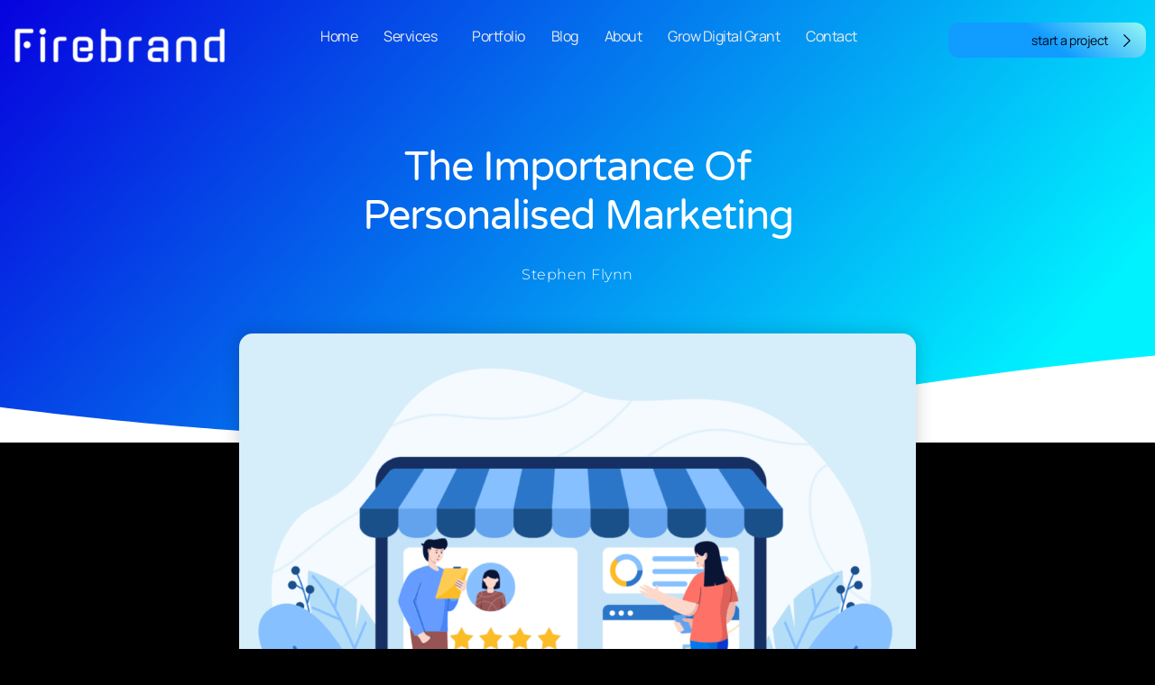

--- FILE ---
content_type: text/html; charset=UTF-8
request_url: https://www.firebranddigital.ie/the-importance-of-personalised-marketing/
body_size: 30748
content:
<!doctype html>
<html lang="en-US">
<head>
<meta charset="UTF-8">
<meta name="viewport" content="width=device-width, initial-scale=1">
<link rel="profile" href="https://gmpg.org/xfn/11">
<meta name='robots' content='index, follow, max-image-preview:large, max-snippet:-1, max-video-preview:-1' />
<style>img:is([sizes="auto" i], [sizes^="auto," i]) { contain-intrinsic-size: 3000px 1500px }</style>
<!-- This site is optimized with the Yoast SEO plugin v25.8 - https://yoast.com/wordpress/plugins/seo/ -->
<title>The importance of personalised marketing &#8226; Firebrand Digital</title>
<meta name="description" content="As consumers&#039; preferences change, so does the way marketers connect with their target audience. Learn how to create a lasting connection." />
<link rel="canonical" href="https://www.firebranddigital.ie/the-importance-of-personalised-marketing/" />
<meta property="og:locale" content="en_US" />
<meta property="og:type" content="article" />
<meta property="og:title" content="The importance of personalised marketing &#8226; Firebrand Digital" />
<meta property="og:description" content="As consumers&#039; preferences change, so does the way marketers connect with their target audience. Learn how to create a lasting connection." />
<meta property="og:url" content="https://www.firebranddigital.ie/the-importance-of-personalised-marketing/" />
<meta property="og:site_name" content="Firebrand Digital" />
<meta property="article:publisher" content="https://www.facebook.com/firebrand-Digital-102578545188092" />
<meta property="article:published_time" content="2022-07-07T09:14:00+00:00" />
<meta property="article:modified_time" content="2023-02-02T14:29:06+00:00" />
<meta property="og:image" content="https://www.firebranddigital.ie/wp-content/uploads/2022/07/Digital-Marketing-Illustration-e1659595360185.png" />
<meta property="og:image:width" content="1200" />
<meta property="og:image:height" content="800" />
<meta property="og:image:type" content="image/png" />
<meta name="author" content="Stephen Flynn" />
<meta name="twitter:card" content="summary_large_image" />
<meta name="twitter:creator" content="@Firebrand_Labs" />
<meta name="twitter:site" content="@Firebrand_Labs" />
<meta name="twitter:label1" content="Written by" />
<meta name="twitter:data1" content="Stephen Flynn" />
<meta name="twitter:label2" content="Est. reading time" />
<meta name="twitter:data2" content="3 minutes" />
<script type="application/ld+json" class="yoast-schema-graph">{"@context":"https://schema.org","@graph":[{"@type":"Article","@id":"https://www.firebranddigital.ie/the-importance-of-personalised-marketing/#article","isPartOf":{"@id":"https://www.firebranddigital.ie/the-importance-of-personalised-marketing/"},"author":{"name":"Stephen Flynn","@id":"https://www.firebranddigital.ie/#/schema/person/d8e97e1cc6e3ed4d03bef5782a7e9b37"},"headline":"The importance of personalised marketing","datePublished":"2022-07-07T09:14:00+00:00","dateModified":"2023-02-02T14:29:06+00:00","mainEntityOfPage":{"@id":"https://www.firebranddigital.ie/the-importance-of-personalised-marketing/"},"wordCount":482,"commentCount":0,"publisher":{"@id":"https://www.firebranddigital.ie/#organization"},"image":{"@id":"https://www.firebranddigital.ie/the-importance-of-personalised-marketing/#primaryimage"},"thumbnailUrl":"https://www.firebranddigital.ie/wp-content/uploads/2022/07/Digital-Marketing-Illustration-e1659595360185.png","articleSection":["Digital Marketing"],"inLanguage":"en-US","potentialAction":[{"@type":"CommentAction","name":"Comment","target":["https://www.firebranddigital.ie/the-importance-of-personalised-marketing/#respond"]}]},{"@type":"WebPage","@id":"https://www.firebranddigital.ie/the-importance-of-personalised-marketing/","url":"https://www.firebranddigital.ie/the-importance-of-personalised-marketing/","name":"The importance of personalised marketing &#8226; Firebrand Digital","isPartOf":{"@id":"https://www.firebranddigital.ie/#website"},"primaryImageOfPage":{"@id":"https://www.firebranddigital.ie/the-importance-of-personalised-marketing/#primaryimage"},"image":{"@id":"https://www.firebranddigital.ie/the-importance-of-personalised-marketing/#primaryimage"},"thumbnailUrl":"https://www.firebranddigital.ie/wp-content/uploads/2022/07/Digital-Marketing-Illustration-e1659595360185.png","datePublished":"2022-07-07T09:14:00+00:00","dateModified":"2023-02-02T14:29:06+00:00","description":"As consumers' preferences change, so does the way marketers connect with their target audience. Learn how to create a lasting connection.","breadcrumb":{"@id":"https://www.firebranddigital.ie/the-importance-of-personalised-marketing/#breadcrumb"},"inLanguage":"en-US","potentialAction":[{"@type":"ReadAction","target":["https://www.firebranddigital.ie/the-importance-of-personalised-marketing/"]}]},{"@type":"ImageObject","inLanguage":"en-US","@id":"https://www.firebranddigital.ie/the-importance-of-personalised-marketing/#primaryimage","url":"https://www.firebranddigital.ie/wp-content/uploads/2022/07/Digital-Marketing-Illustration-e1659595360185.png","contentUrl":"https://www.firebranddigital.ie/wp-content/uploads/2022/07/Digital-Marketing-Illustration-e1659595360185.png","width":1200,"height":800},{"@type":"BreadcrumbList","@id":"https://www.firebranddigital.ie/the-importance-of-personalised-marketing/#breadcrumb","itemListElement":[{"@type":"ListItem","position":1,"name":"Home","item":"https://www.firebranddigital.ie/"},{"@type":"ListItem","position":2,"name":"The importance of personalised marketing"}]},{"@type":"WebSite","@id":"https://www.firebranddigital.ie/#website","url":"https://www.firebranddigital.ie/","name":"Firebrand Digital","description":"Your Full-Service Digital Agency","publisher":{"@id":"https://www.firebranddigital.ie/#organization"},"potentialAction":[{"@type":"SearchAction","target":{"@type":"EntryPoint","urlTemplate":"https://www.firebranddigital.ie/?s={search_term_string}"},"query-input":{"@type":"PropertyValueSpecification","valueRequired":true,"valueName":"search_term_string"}}],"inLanguage":"en-US"},{"@type":"Organization","@id":"https://www.firebranddigital.ie/#organization","name":"Firebrand Digital","url":"https://www.firebranddigital.ie/","logo":{"@type":"ImageObject","inLanguage":"en-US","@id":"https://www.firebranddigital.ie/#/schema/logo/image/","url":"https://www.firebranddigital.ie/wp-content/uploads/2021/01/cropped-Untitled-design-11.png","contentUrl":"https://www.firebranddigital.ie/wp-content/uploads/2021/01/cropped-Untitled-design-11.png","width":369,"height":80,"caption":"Firebrand Digital"},"image":{"@id":"https://www.firebranddigital.ie/#/schema/logo/image/"},"sameAs":["https://www.facebook.com/firebrand-Digital-102578545188092","https://x.com/Firebrand_Labs","https://www.instagram.com/firebrand.agency/","https://www.linkedin.com/company/firebrand-digital/"]},{"@type":"Person","@id":"https://www.firebranddigital.ie/#/schema/person/d8e97e1cc6e3ed4d03bef5782a7e9b37","name":"Stephen Flynn","image":{"@type":"ImageObject","inLanguage":"en-US","@id":"https://www.firebranddigital.ie/#/schema/person/image/","url":"https://secure.gravatar.com/avatar/6c49e752dbfa262001faef2ce159b0ae0bcba88e53faff7c14962fcacb59ed3e?s=96&d=mm&r=g","contentUrl":"https://secure.gravatar.com/avatar/6c49e752dbfa262001faef2ce159b0ae0bcba88e53faff7c14962fcacb59ed3e?s=96&d=mm&r=g","caption":"Stephen Flynn"},"sameAs":["https://www.firebranddigital.ie"]}]}</script>
<!-- / Yoast SEO plugin. -->
<link rel="alternate" type="application/rss+xml" title="Firebrand Digital &raquo; Feed" href="https://www.firebranddigital.ie/feed/" />
<link rel="alternate" type="application/rss+xml" title="Firebrand Digital &raquo; Comments Feed" href="https://www.firebranddigital.ie/comments/feed/" />
<link rel="alternate" type="application/rss+xml" title="Firebrand Digital &raquo; The importance of personalised marketing Comments Feed" href="https://www.firebranddigital.ie/the-importance-of-personalised-marketing/feed/" />
<script>
window._wpemojiSettings = {"baseUrl":"https:\/\/s.w.org\/images\/core\/emoji\/16.0.1\/72x72\/","ext":".png","svgUrl":"https:\/\/s.w.org\/images\/core\/emoji\/16.0.1\/svg\/","svgExt":".svg","source":{"concatemoji":"https:\/\/www.firebranddigital.ie\/wp-includes\/js\/wp-emoji-release.min.js?ver=6.8.2"}};
/*! This file is auto-generated */
!function(s,n){var o,i,e;function c(e){try{var t={supportTests:e,timestamp:(new Date).valueOf()};sessionStorage.setItem(o,JSON.stringify(t))}catch(e){}}function p(e,t,n){e.clearRect(0,0,e.canvas.width,e.canvas.height),e.fillText(t,0,0);var t=new Uint32Array(e.getImageData(0,0,e.canvas.width,e.canvas.height).data),a=(e.clearRect(0,0,e.canvas.width,e.canvas.height),e.fillText(n,0,0),new Uint32Array(e.getImageData(0,0,e.canvas.width,e.canvas.height).data));return t.every(function(e,t){return e===a[t]})}function u(e,t){e.clearRect(0,0,e.canvas.width,e.canvas.height),e.fillText(t,0,0);for(var n=e.getImageData(16,16,1,1),a=0;a<n.data.length;a++)if(0!==n.data[a])return!1;return!0}function f(e,t,n,a){switch(t){case"flag":return n(e,"\ud83c\udff3\ufe0f\u200d\u26a7\ufe0f","\ud83c\udff3\ufe0f\u200b\u26a7\ufe0f")?!1:!n(e,"\ud83c\udde8\ud83c\uddf6","\ud83c\udde8\u200b\ud83c\uddf6")&&!n(e,"\ud83c\udff4\udb40\udc67\udb40\udc62\udb40\udc65\udb40\udc6e\udb40\udc67\udb40\udc7f","\ud83c\udff4\u200b\udb40\udc67\u200b\udb40\udc62\u200b\udb40\udc65\u200b\udb40\udc6e\u200b\udb40\udc67\u200b\udb40\udc7f");case"emoji":return!a(e,"\ud83e\udedf")}return!1}function g(e,t,n,a){var r="undefined"!=typeof WorkerGlobalScope&&self instanceof WorkerGlobalScope?new OffscreenCanvas(300,150):s.createElement("canvas"),o=r.getContext("2d",{willReadFrequently:!0}),i=(o.textBaseline="top",o.font="600 32px Arial",{});return e.forEach(function(e){i[e]=t(o,e,n,a)}),i}function t(e){var t=s.createElement("script");t.src=e,t.defer=!0,s.head.appendChild(t)}"undefined"!=typeof Promise&&(o="wpEmojiSettingsSupports",i=["flag","emoji"],n.supports={everything:!0,everythingExceptFlag:!0},e=new Promise(function(e){s.addEventListener("DOMContentLoaded",e,{once:!0})}),new Promise(function(t){var n=function(){try{var e=JSON.parse(sessionStorage.getItem(o));if("object"==typeof e&&"number"==typeof e.timestamp&&(new Date).valueOf()<e.timestamp+604800&&"object"==typeof e.supportTests)return e.supportTests}catch(e){}return null}();if(!n){if("undefined"!=typeof Worker&&"undefined"!=typeof OffscreenCanvas&&"undefined"!=typeof URL&&URL.createObjectURL&&"undefined"!=typeof Blob)try{var e="postMessage("+g.toString()+"("+[JSON.stringify(i),f.toString(),p.toString(),u.toString()].join(",")+"));",a=new Blob([e],{type:"text/javascript"}),r=new Worker(URL.createObjectURL(a),{name:"wpTestEmojiSupports"});return void(r.onmessage=function(e){c(n=e.data),r.terminate(),t(n)})}catch(e){}c(n=g(i,f,p,u))}t(n)}).then(function(e){for(var t in e)n.supports[t]=e[t],n.supports.everything=n.supports.everything&&n.supports[t],"flag"!==t&&(n.supports.everythingExceptFlag=n.supports.everythingExceptFlag&&n.supports[t]);n.supports.everythingExceptFlag=n.supports.everythingExceptFlag&&!n.supports.flag,n.DOMReady=!1,n.readyCallback=function(){n.DOMReady=!0}}).then(function(){return e}).then(function(){var e;n.supports.everything||(n.readyCallback(),(e=n.source||{}).concatemoji?t(e.concatemoji):e.wpemoji&&e.twemoji&&(t(e.twemoji),t(e.wpemoji)))}))}((window,document),window._wpemojiSettings);
</script>
<link rel='stylesheet' id='sbi_styles-css' href='//www.firebranddigital.ie/wp-content/cache/wpfc-minified/13hjj4m0/64vcx.css' media='all' />
<style id='wp-emoji-styles-inline-css'>
img.wp-smiley, img.emoji {
display: inline !important;
border: none !important;
box-shadow: none !important;
height: 1em !important;
width: 1em !important;
margin: 0 0.07em !important;
vertical-align: -0.1em !important;
background: none !important;
padding: 0 !important;
}
</style>
<link rel='stylesheet' id='wp-block-library-css' href='//www.firebranddigital.ie/wp-content/cache/wpfc-minified/g396x4v/66ymi.css' media='all' />
<style id='classic-theme-styles-inline-css'>
/*! This file is auto-generated */
.wp-block-button__link{color:#fff;background-color:#32373c;border-radius:9999px;box-shadow:none;text-decoration:none;padding:calc(.667em + 2px) calc(1.333em + 2px);font-size:1.125em}.wp-block-file__button{background:#32373c;color:#fff;text-decoration:none}
</style>
<style id='global-styles-inline-css'>
:root{--wp--preset--aspect-ratio--square: 1;--wp--preset--aspect-ratio--4-3: 4/3;--wp--preset--aspect-ratio--3-4: 3/4;--wp--preset--aspect-ratio--3-2: 3/2;--wp--preset--aspect-ratio--2-3: 2/3;--wp--preset--aspect-ratio--16-9: 16/9;--wp--preset--aspect-ratio--9-16: 9/16;--wp--preset--color--black: #000000;--wp--preset--color--cyan-bluish-gray: #abb8c3;--wp--preset--color--white: #ffffff;--wp--preset--color--pale-pink: #f78da7;--wp--preset--color--vivid-red: #cf2e2e;--wp--preset--color--luminous-vivid-orange: #ff6900;--wp--preset--color--luminous-vivid-amber: #fcb900;--wp--preset--color--light-green-cyan: #7bdcb5;--wp--preset--color--vivid-green-cyan: #00d084;--wp--preset--color--pale-cyan-blue: #8ed1fc;--wp--preset--color--vivid-cyan-blue: #0693e3;--wp--preset--color--vivid-purple: #9b51e0;--wp--preset--gradient--vivid-cyan-blue-to-vivid-purple: linear-gradient(135deg,rgba(6,147,227,1) 0%,rgb(155,81,224) 100%);--wp--preset--gradient--light-green-cyan-to-vivid-green-cyan: linear-gradient(135deg,rgb(122,220,180) 0%,rgb(0,208,130) 100%);--wp--preset--gradient--luminous-vivid-amber-to-luminous-vivid-orange: linear-gradient(135deg,rgba(252,185,0,1) 0%,rgba(255,105,0,1) 100%);--wp--preset--gradient--luminous-vivid-orange-to-vivid-red: linear-gradient(135deg,rgba(255,105,0,1) 0%,rgb(207,46,46) 100%);--wp--preset--gradient--very-light-gray-to-cyan-bluish-gray: linear-gradient(135deg,rgb(238,238,238) 0%,rgb(169,184,195) 100%);--wp--preset--gradient--cool-to-warm-spectrum: linear-gradient(135deg,rgb(74,234,220) 0%,rgb(151,120,209) 20%,rgb(207,42,186) 40%,rgb(238,44,130) 60%,rgb(251,105,98) 80%,rgb(254,248,76) 100%);--wp--preset--gradient--blush-light-purple: linear-gradient(135deg,rgb(255,206,236) 0%,rgb(152,150,240) 100%);--wp--preset--gradient--blush-bordeaux: linear-gradient(135deg,rgb(254,205,165) 0%,rgb(254,45,45) 50%,rgb(107,0,62) 100%);--wp--preset--gradient--luminous-dusk: linear-gradient(135deg,rgb(255,203,112) 0%,rgb(199,81,192) 50%,rgb(65,88,208) 100%);--wp--preset--gradient--pale-ocean: linear-gradient(135deg,rgb(255,245,203) 0%,rgb(182,227,212) 50%,rgb(51,167,181) 100%);--wp--preset--gradient--electric-grass: linear-gradient(135deg,rgb(202,248,128) 0%,rgb(113,206,126) 100%);--wp--preset--gradient--midnight: linear-gradient(135deg,rgb(2,3,129) 0%,rgb(40,116,252) 100%);--wp--preset--font-size--small: 13px;--wp--preset--font-size--medium: 20px;--wp--preset--font-size--large: 36px;--wp--preset--font-size--x-large: 42px;--wp--preset--spacing--20: 0.44rem;--wp--preset--spacing--30: 0.67rem;--wp--preset--spacing--40: 1rem;--wp--preset--spacing--50: 1.5rem;--wp--preset--spacing--60: 2.25rem;--wp--preset--spacing--70: 3.38rem;--wp--preset--spacing--80: 5.06rem;--wp--preset--shadow--natural: 6px 6px 9px rgba(0, 0, 0, 0.2);--wp--preset--shadow--deep: 12px 12px 50px rgba(0, 0, 0, 0.4);--wp--preset--shadow--sharp: 6px 6px 0px rgba(0, 0, 0, 0.2);--wp--preset--shadow--outlined: 6px 6px 0px -3px rgba(255, 255, 255, 1), 6px 6px rgba(0, 0, 0, 1);--wp--preset--shadow--crisp: 6px 6px 0px rgba(0, 0, 0, 1);}:where(.is-layout-flex){gap: 0.5em;}:where(.is-layout-grid){gap: 0.5em;}body .is-layout-flex{display: flex;}.is-layout-flex{flex-wrap: wrap;align-items: center;}.is-layout-flex > :is(*, div){margin: 0;}body .is-layout-grid{display: grid;}.is-layout-grid > :is(*, div){margin: 0;}:where(.wp-block-columns.is-layout-flex){gap: 2em;}:where(.wp-block-columns.is-layout-grid){gap: 2em;}:where(.wp-block-post-template.is-layout-flex){gap: 1.25em;}:where(.wp-block-post-template.is-layout-grid){gap: 1.25em;}.has-black-color{color: var(--wp--preset--color--black) !important;}.has-cyan-bluish-gray-color{color: var(--wp--preset--color--cyan-bluish-gray) !important;}.has-white-color{color: var(--wp--preset--color--white) !important;}.has-pale-pink-color{color: var(--wp--preset--color--pale-pink) !important;}.has-vivid-red-color{color: var(--wp--preset--color--vivid-red) !important;}.has-luminous-vivid-orange-color{color: var(--wp--preset--color--luminous-vivid-orange) !important;}.has-luminous-vivid-amber-color{color: var(--wp--preset--color--luminous-vivid-amber) !important;}.has-light-green-cyan-color{color: var(--wp--preset--color--light-green-cyan) !important;}.has-vivid-green-cyan-color{color: var(--wp--preset--color--vivid-green-cyan) !important;}.has-pale-cyan-blue-color{color: var(--wp--preset--color--pale-cyan-blue) !important;}.has-vivid-cyan-blue-color{color: var(--wp--preset--color--vivid-cyan-blue) !important;}.has-vivid-purple-color{color: var(--wp--preset--color--vivid-purple) !important;}.has-black-background-color{background-color: var(--wp--preset--color--black) !important;}.has-cyan-bluish-gray-background-color{background-color: var(--wp--preset--color--cyan-bluish-gray) !important;}.has-white-background-color{background-color: var(--wp--preset--color--white) !important;}.has-pale-pink-background-color{background-color: var(--wp--preset--color--pale-pink) !important;}.has-vivid-red-background-color{background-color: var(--wp--preset--color--vivid-red) !important;}.has-luminous-vivid-orange-background-color{background-color: var(--wp--preset--color--luminous-vivid-orange) !important;}.has-luminous-vivid-amber-background-color{background-color: var(--wp--preset--color--luminous-vivid-amber) !important;}.has-light-green-cyan-background-color{background-color: var(--wp--preset--color--light-green-cyan) !important;}.has-vivid-green-cyan-background-color{background-color: var(--wp--preset--color--vivid-green-cyan) !important;}.has-pale-cyan-blue-background-color{background-color: var(--wp--preset--color--pale-cyan-blue) !important;}.has-vivid-cyan-blue-background-color{background-color: var(--wp--preset--color--vivid-cyan-blue) !important;}.has-vivid-purple-background-color{background-color: var(--wp--preset--color--vivid-purple) !important;}.has-black-border-color{border-color: var(--wp--preset--color--black) !important;}.has-cyan-bluish-gray-border-color{border-color: var(--wp--preset--color--cyan-bluish-gray) !important;}.has-white-border-color{border-color: var(--wp--preset--color--white) !important;}.has-pale-pink-border-color{border-color: var(--wp--preset--color--pale-pink) !important;}.has-vivid-red-border-color{border-color: var(--wp--preset--color--vivid-red) !important;}.has-luminous-vivid-orange-border-color{border-color: var(--wp--preset--color--luminous-vivid-orange) !important;}.has-luminous-vivid-amber-border-color{border-color: var(--wp--preset--color--luminous-vivid-amber) !important;}.has-light-green-cyan-border-color{border-color: var(--wp--preset--color--light-green-cyan) !important;}.has-vivid-green-cyan-border-color{border-color: var(--wp--preset--color--vivid-green-cyan) !important;}.has-pale-cyan-blue-border-color{border-color: var(--wp--preset--color--pale-cyan-blue) !important;}.has-vivid-cyan-blue-border-color{border-color: var(--wp--preset--color--vivid-cyan-blue) !important;}.has-vivid-purple-border-color{border-color: var(--wp--preset--color--vivid-purple) !important;}.has-vivid-cyan-blue-to-vivid-purple-gradient-background{background: var(--wp--preset--gradient--vivid-cyan-blue-to-vivid-purple) !important;}.has-light-green-cyan-to-vivid-green-cyan-gradient-background{background: var(--wp--preset--gradient--light-green-cyan-to-vivid-green-cyan) !important;}.has-luminous-vivid-amber-to-luminous-vivid-orange-gradient-background{background: var(--wp--preset--gradient--luminous-vivid-amber-to-luminous-vivid-orange) !important;}.has-luminous-vivid-orange-to-vivid-red-gradient-background{background: var(--wp--preset--gradient--luminous-vivid-orange-to-vivid-red) !important;}.has-very-light-gray-to-cyan-bluish-gray-gradient-background{background: var(--wp--preset--gradient--very-light-gray-to-cyan-bluish-gray) !important;}.has-cool-to-warm-spectrum-gradient-background{background: var(--wp--preset--gradient--cool-to-warm-spectrum) !important;}.has-blush-light-purple-gradient-background{background: var(--wp--preset--gradient--blush-light-purple) !important;}.has-blush-bordeaux-gradient-background{background: var(--wp--preset--gradient--blush-bordeaux) !important;}.has-luminous-dusk-gradient-background{background: var(--wp--preset--gradient--luminous-dusk) !important;}.has-pale-ocean-gradient-background{background: var(--wp--preset--gradient--pale-ocean) !important;}.has-electric-grass-gradient-background{background: var(--wp--preset--gradient--electric-grass) !important;}.has-midnight-gradient-background{background: var(--wp--preset--gradient--midnight) !important;}.has-small-font-size{font-size: var(--wp--preset--font-size--small) !important;}.has-medium-font-size{font-size: var(--wp--preset--font-size--medium) !important;}.has-large-font-size{font-size: var(--wp--preset--font-size--large) !important;}.has-x-large-font-size{font-size: var(--wp--preset--font-size--x-large) !important;}
:where(.wp-block-post-template.is-layout-flex){gap: 1.25em;}:where(.wp-block-post-template.is-layout-grid){gap: 1.25em;}
:where(.wp-block-columns.is-layout-flex){gap: 2em;}:where(.wp-block-columns.is-layout-grid){gap: 2em;}
:root :where(.wp-block-pullquote){font-size: 1.5em;line-height: 1.6;}
</style>
<link rel='stylesheet' id='pafe-extension-style-free-css' href='//www.firebranddigital.ie/wp-content/cache/wpfc-minified/jqjw0xg0/64vcx.css' media='all' />
<link rel='stylesheet' id='hello-elementor-css' href='//www.firebranddigital.ie/wp-content/cache/wpfc-minified/35qdak8/64vcx.css' media='all' />
<link rel='stylesheet' id='hello-elementor-theme-style-css' href='//www.firebranddigital.ie/wp-content/cache/wpfc-minified/6jszy5er/64vcx.css' media='all' />
<link rel='stylesheet' id='hello-elementor-header-footer-css' href='//www.firebranddigital.ie/wp-content/cache/wpfc-minified/k9ux08dj/64vcx.css' media='all' />
<link rel='stylesheet' id='elementor-frontend-css' href='//www.firebranddigital.ie/wp-content/cache/wpfc-minified/qlw7b9tq/64vcx.css' media='all' />
<style id='elementor-frontend-inline-css'>
.elementor-kit-11120{--e-global-color-primary:#ECECEC;--e-global-color-secondary:#01071A;--e-global-color-text:#A5A5A5;--e-global-color-accent:#FFFFFF;--e-global-color-495d27d:#01071A;--e-global-color-4a5499b:#008AFC;--e-global-color-4ac277f:#1C1F37;--e-global-color-beb0691:#119CFF;--e-global-color-b9ee49c:#9DFF00;--e-global-color-896f197:#97F8F4;--e-global-color-1e3e6a2:#F58300;--e-global-color-37c897c:#D400F5;--e-global-color-659f957:#87868636;--e-global-color-672356a:#D5DFFF5E;--e-global-color-b96bd57:#0B71D9;--e-global-typography-primary-font-family:"DM Sans";--e-global-typography-primary-font-size:67px;--e-global-typography-primary-font-weight:500;--e-global-typography-primary-text-transform:none;--e-global-typography-primary-font-style:normal;--e-global-typography-primary-line-height:1.2em;--e-global-typography-primary-letter-spacing:-1px;--e-global-typography-secondary-font-family:"Manrope";--e-global-typography-secondary-font-size:70px;--e-global-typography-secondary-font-weight:700;--e-global-typography-secondary-font-style:normal;--e-global-typography-secondary-line-height:1.2em;--e-global-typography-secondary-letter-spacing:-2px;--e-global-typography-secondary-word-spacing:-0.2rem;--e-global-typography-text-font-family:"Manrope";--e-global-typography-text-font-size:17px;--e-global-typography-text-font-weight:400;--e-global-typography-text-text-transform:none;--e-global-typography-text-line-height:2.1em;--e-global-typography-text-letter-spacing:0.5px;--e-global-typography-accent-font-family:"Manrope";--e-global-typography-accent-font-size:15px;--e-global-typography-accent-font-weight:600;--e-global-typography-accent-text-decoration:none;--e-global-typography-accent-letter-spacing:0.3px;--e-global-typography-887363b-font-family:"DM Sans";--e-global-typography-887363b-font-size:45px;--e-global-typography-887363b-font-weight:200;--e-global-typography-887363b-line-height:1.5em;--e-global-typography-887363b-letter-spacing:-1px;--e-global-typography-db1e030-font-family:"DM Sans";--e-global-typography-db1e030-font-size:23px;--e-global-typography-db1e030-font-weight:400;--e-global-typography-db1e030-text-transform:none;--e-global-typography-db1e030-line-height:1.3em;--e-global-typography-db1e030-letter-spacing:-0.3px;--e-global-typography-ef116fc-font-family:"DM Sans";--e-global-typography-ef116fc-font-size:19px;--e-global-typography-ef116fc-font-weight:700;--e-global-typography-ef116fc-text-transform:none;--e-global-typography-ef116fc-line-height:1.3em;--e-global-typography-ef116fc-letter-spacing:-0.5px;--e-global-typography-0d5e945-font-family:"Manrope";--e-global-typography-0d5e945-font-size:15px;--e-global-typography-0d5e945-font-weight:400;--e-global-typography-0d5e945-letter-spacing:-0.1px;--e-global-typography-d848767-font-family:"DM Sans";--e-global-typography-d848767-font-size:12px;--e-global-typography-d848767-font-weight:300;--e-global-typography-d848767-text-transform:none;--e-global-typography-d848767-line-height:1.4em;--e-global-typography-d848767-letter-spacing:0px;--e-global-typography-ad85df2-font-family:"Manrope";--e-global-typography-ad85df2-font-size:13px;--e-global-typography-ad85df2-font-weight:700;--e-global-typography-ad85df2-letter-spacing:-0.1px;--e-global-typography-e06a389-font-family:"DM Sans";--e-global-typography-e06a389-font-size:27px;--e-global-typography-e06a389-font-weight:500;--e-global-typography-e06a389-text-transform:none;--e-global-typography-e06a389-line-height:1.3em;--e-global-typography-e06a389-letter-spacing:-0.3px;--e-global-typography-1aa361c-font-family:"Manrope";--e-global-typography-1aa361c-font-size:32px;--e-global-typography-1aa361c-font-weight:700;--e-global-typography-1aa361c-text-transform:none;--e-global-typography-1aa361c-line-height:1.3em;--e-global-typography-1aa361c-letter-spacing:-0.5px;--e-global-typography-a6272cb-font-family:"Manrope";--e-global-typography-a6272cb-font-size:35px;--e-global-typography-a6272cb-font-weight:800;--e-global-typography-a6272cb-font-style:normal;--e-global-typography-a6272cb-line-height:1.2em;--e-global-typography-a6272cb-letter-spacing:-0.6px;--e-global-typography-8f58f23-font-family:"DM Sans";--e-global-typography-8f58f23-font-size:55px;--e-global-typography-8f58f23-font-weight:500;--e-global-typography-8f58f23-text-transform:none;--e-global-typography-8f58f23-font-style:normal;--e-global-typography-8f58f23-line-height:1.2em;--e-global-typography-8f58f23-letter-spacing:-1px;--e-global-typography-6ae75d4-font-family:"Manrope";--e-global-typography-6ae75d4-font-size:100px;--e-global-typography-6ae75d4-font-weight:600;--e-global-typography-6ae75d4-font-style:normal;--e-global-typography-6ae75d4-line-height:0.9em;--e-global-typography-6ae75d4-letter-spacing:-3px;--e-global-typography-6ae75d4-word-spacing:-0.3rem;--e-global-typography-14940c3-font-family:"Manrope";--e-global-typography-14940c3-font-size:65px;--e-global-typography-14940c3-font-weight:500;--e-global-typography-14940c3-font-style:normal;--e-global-typography-14940c3-line-height:1.2em;--e-global-typography-14940c3-letter-spacing:-2px;--e-global-typography-14940c3-word-spacing:-0.2rem;--e-global-typography-58f3e1d-font-family:"Inter Tight";--e-global-typography-58f3e1d-font-size:14px;--e-global-typography-58f3e1d-font-weight:300;--e-global-typography-58f3e1d-text-transform:none;--e-global-typography-58f3e1d-line-height:1.6em;--e-global-typography-58f3e1d-letter-spacing:0.1px;--e-global-typography-6aaa7b7-font-family:"Manrope";--e-global-typography-6aaa7b7-font-size:17px;--e-global-typography-6aaa7b7-font-weight:400;--e-global-typography-6aaa7b7-letter-spacing:-0.5px;--e-global-typography-ec93f83-font-family:"Manrope";--e-global-typography-ec93f83-font-size:15px;--e-global-typography-ec93f83-font-weight:400;--e-global-typography-ec93f83-line-height:1.8em;--e-global-typography-ec93f83-letter-spacing:-0.5px;--e-global-typography-cf855e7-font-family:"Inter Tight";--e-global-typography-cf855e7-font-size:21px;--e-global-typography-cf855e7-font-weight:300;--e-global-typography-cf855e7-text-transform:none;--e-global-typography-cf855e7-font-style:italic;--e-global-typography-cf855e7-line-height:1.7em;--e-global-typography-cf855e7-letter-spacing:-0.5px;--e-global-typography-9642eca-font-family:"Nunito Sans";--e-global-typography-9642eca-font-size:12px;--e-global-typography-9642eca-font-weight:400;--e-global-typography-9642eca-text-transform:uppercase;--e-global-typography-9642eca-line-height:2em;--e-global-typography-9642eca-letter-spacing:1.5px;--e-global-typography-6e507aa-font-family:"DM Sans";--e-global-typography-6e507aa-font-size:15px;--e-global-typography-6e507aa-font-weight:500;--e-global-typography-6e507aa-line-height:0em;--e-global-typography-6e507aa-letter-spacing:-0.1px;background-color:#000000;color:var( --e-global-color-text );font-family:var( --e-global-typography-text-font-family ), Sans-serif;font-size:var( --e-global-typography-text-font-size );font-weight:var( --e-global-typography-text-font-weight );text-transform:var( --e-global-typography-text-text-transform );line-height:var( --e-global-typography-text-line-height );letter-spacing:var( --e-global-typography-text-letter-spacing );}.elementor-kit-11120 button,.elementor-kit-11120 input[type="button"],.elementor-kit-11120 input[type="submit"],.elementor-kit-11120 .elementor-button{background-color:transparent;font-family:var( --e-global-typography-accent-font-family ), Sans-serif;font-size:var( --e-global-typography-accent-font-size );font-weight:var( --e-global-typography-accent-font-weight );text-decoration:var( --e-global-typography-accent-text-decoration );letter-spacing:var( --e-global-typography-accent-letter-spacing );color:var( --e-global-color-secondary );background-image:linear-gradient(134deg, var( --e-global-color-4a5499b ) 27%, var( --e-global-color-896f197 ) 100%);border-style:none;border-radius:12px 12px 12px 12px;padding:15px 30px 15px 30px;}.elementor-kit-11120 button:hover,.elementor-kit-11120 button:focus,.elementor-kit-11120 input[type="button"]:hover,.elementor-kit-11120 input[type="button"]:focus,.elementor-kit-11120 input[type="submit"]:hover,.elementor-kit-11120 input[type="submit"]:focus,.elementor-kit-11120 .elementor-button:hover,.elementor-kit-11120 .elementor-button:focus{background-color:transparent;color:var( --e-global-color-secondary );background-image:linear-gradient(132deg, var( --e-global-color-4a5499b ) 0%, var( --e-global-color-896f197 ) 100%);}.elementor-kit-11120 e-page-transition{background-color:#FFBC7D;}.elementor-kit-11120 a{color:var( --e-global-color-primary );}.elementor-kit-11120 a:hover{color:var( --e-global-color-primary );}.elementor-kit-11120 h1{color:var( --e-global-color-primary );font-family:var( --e-global-typography-primary-font-family ), Sans-serif;font-size:var( --e-global-typography-primary-font-size );font-weight:var( --e-global-typography-primary-font-weight );text-transform:var( --e-global-typography-primary-text-transform );font-style:var( --e-global-typography-primary-font-style );line-height:var( --e-global-typography-primary-line-height );letter-spacing:var( --e-global-typography-primary-letter-spacing );}.elementor-kit-11120 h2{color:var( --e-global-color-primary );font-family:var( --e-global-typography-secondary-font-family ), Sans-serif;font-size:var( --e-global-typography-secondary-font-size );font-weight:var( --e-global-typography-secondary-font-weight );font-style:var( --e-global-typography-secondary-font-style );line-height:var( --e-global-typography-secondary-line-height );letter-spacing:var( --e-global-typography-secondary-letter-spacing );word-spacing:var( --e-global-typography-secondary-word-spacing );}.elementor-kit-11120 h3{color:var( --e-global-color-primary );font-family:var( --e-global-typography-887363b-font-family ), Sans-serif;font-size:var( --e-global-typography-887363b-font-size );font-weight:var( --e-global-typography-887363b-font-weight );line-height:var( --e-global-typography-887363b-line-height );letter-spacing:var( --e-global-typography-887363b-letter-spacing );word-spacing:var( --e-global-typography-887363b-word-spacing );}.elementor-kit-11120 h4{color:var( --e-global-color-primary );font-family:var( --e-global-typography-db1e030-font-family ), Sans-serif;font-size:var( --e-global-typography-db1e030-font-size );font-weight:var( --e-global-typography-db1e030-font-weight );text-transform:var( --e-global-typography-db1e030-text-transform );line-height:var( --e-global-typography-db1e030-line-height );letter-spacing:var( --e-global-typography-db1e030-letter-spacing );word-spacing:var( --e-global-typography-db1e030-word-spacing );}.elementor-kit-11120 h5{color:var( --e-global-color-primary );font-family:var( --e-global-typography-ef116fc-font-family ), Sans-serif;font-size:var( --e-global-typography-ef116fc-font-size );font-weight:var( --e-global-typography-ef116fc-font-weight );text-transform:var( --e-global-typography-ef116fc-text-transform );line-height:var( --e-global-typography-ef116fc-line-height );letter-spacing:var( --e-global-typography-ef116fc-letter-spacing );}.elementor-kit-11120 h6{color:var( --e-global-color-primary );font-family:var( --e-global-typography-0d5e945-font-family ), Sans-serif;font-size:var( --e-global-typography-0d5e945-font-size );font-weight:var( --e-global-typography-0d5e945-font-weight );line-height:var( --e-global-typography-0d5e945-line-height );letter-spacing:var( --e-global-typography-0d5e945-letter-spacing );word-spacing:var( --e-global-typography-0d5e945-word-spacing );}.elementor-kit-11120 label{color:var( --e-global-color-primary );font-family:var( --e-global-typography-text-font-family ), Sans-serif;font-size:var( --e-global-typography-text-font-size );font-weight:var( --e-global-typography-text-font-weight );text-transform:var( --e-global-typography-text-text-transform );line-height:var( --e-global-typography-text-line-height );letter-spacing:var( --e-global-typography-text-letter-spacing );}.elementor-kit-11120 input:not([type="button"]):not([type="submit"]),.elementor-kit-11120 textarea,.elementor-kit-11120 .elementor-field-textual{font-family:var( --e-global-typography-text-font-family ), Sans-serif;font-size:var( --e-global-typography-text-font-size );font-weight:var( --e-global-typography-text-font-weight );text-transform:var( --e-global-typography-text-text-transform );line-height:var( --e-global-typography-text-line-height );letter-spacing:var( --e-global-typography-text-letter-spacing );color:var( --e-global-color-primary );border-style:solid;border-width:0px 0px 0px 0px;border-color:#FFFFFF00;border-radius:0px 0px 0px 0px;padding:12px 20px 11px 30px;}.elementor-kit-11120 input:focus:not([type="button"]):not([type="submit"]),.elementor-kit-11120 textarea:focus,.elementor-kit-11120 .elementor-field-textual:focus{border-style:solid;border-width:0px 0px 0px 0px;border-color:#FFFFFF00;}.elementor-section.elementor-section-boxed > .elementor-container{max-width:1140px;}.e-con{--container-max-width:1140px;}.elementor-widget:not(:last-child){margin-block-end:20px;}.elementor-element{--widgets-spacing:20px 20px;--widgets-spacing-row:20px;--widgets-spacing-column:20px;}{}h1.entry-title{display:var(--page-title-display);}@media(max-width:1366px){.elementor-kit-11120{--e-global-typography-primary-font-size:63px;--e-global-typography-secondary-font-size:60px;--e-global-typography-secondary-word-spacing:0px;--e-global-typography-accent-font-size:14px;--e-global-typography-887363b-font-size:39px;--e-global-typography-a6272cb-font-size:35px;--e-global-typography-8f58f23-font-size:55px;--e-global-typography-6ae75d4-font-size:80px;--e-global-typography-14940c3-font-size:58px;--e-global-typography-14940c3-word-spacing:0px;--e-global-typography-6aaa7b7-font-size:16px;--e-global-typography-ec93f83-font-size:14px;font-size:var( --e-global-typography-text-font-size );line-height:var( --e-global-typography-text-line-height );letter-spacing:var( --e-global-typography-text-letter-spacing );}.elementor-kit-11120 h1{font-size:var( --e-global-typography-primary-font-size );line-height:var( --e-global-typography-primary-line-height );letter-spacing:var( --e-global-typography-primary-letter-spacing );}.elementor-kit-11120 h2{font-size:var( --e-global-typography-secondary-font-size );line-height:var( --e-global-typography-secondary-line-height );letter-spacing:var( --e-global-typography-secondary-letter-spacing );word-spacing:var( --e-global-typography-secondary-word-spacing );}.elementor-kit-11120 h3{font-size:var( --e-global-typography-887363b-font-size );line-height:var( --e-global-typography-887363b-line-height );letter-spacing:var( --e-global-typography-887363b-letter-spacing );word-spacing:var( --e-global-typography-887363b-word-spacing );}.elementor-kit-11120 h4{font-size:var( --e-global-typography-db1e030-font-size );line-height:var( --e-global-typography-db1e030-line-height );letter-spacing:var( --e-global-typography-db1e030-letter-spacing );word-spacing:var( --e-global-typography-db1e030-word-spacing );}.elementor-kit-11120 h5{font-size:var( --e-global-typography-ef116fc-font-size );line-height:var( --e-global-typography-ef116fc-line-height );letter-spacing:var( --e-global-typography-ef116fc-letter-spacing );}.elementor-kit-11120 h6{font-size:var( --e-global-typography-0d5e945-font-size );line-height:var( --e-global-typography-0d5e945-line-height );letter-spacing:var( --e-global-typography-0d5e945-letter-spacing );word-spacing:var( --e-global-typography-0d5e945-word-spacing );}.elementor-kit-11120 button,.elementor-kit-11120 input[type="button"],.elementor-kit-11120 input[type="submit"],.elementor-kit-11120 .elementor-button{font-size:var( --e-global-typography-accent-font-size );letter-spacing:var( --e-global-typography-accent-letter-spacing );}.elementor-kit-11120 label{font-size:var( --e-global-typography-text-font-size );line-height:var( --e-global-typography-text-line-height );letter-spacing:var( --e-global-typography-text-letter-spacing );}.elementor-kit-11120 input:not([type="button"]):not([type="submit"]),.elementor-kit-11120 textarea,.elementor-kit-11120 .elementor-field-textual{font-size:var( --e-global-typography-text-font-size );line-height:var( --e-global-typography-text-line-height );letter-spacing:var( --e-global-typography-text-letter-spacing );}}@media(max-width:1024px){.elementor-kit-11120{--e-global-typography-primary-font-size:52px;--e-global-typography-secondary-font-size:47px;--e-global-typography-secondary-word-spacing:0em;--e-global-typography-text-font-size:14px;--e-global-typography-accent-font-size:14px;--e-global-typography-887363b-font-size:33px;--e-global-typography-db1e030-font-size:22px;--e-global-typography-ef116fc-font-size:19px;--e-global-typography-0d5e945-font-size:14px;--e-global-typography-d848767-font-size:12px;--e-global-typography-ad85df2-font-size:14px;--e-global-typography-e06a389-font-size:26px;--e-global-typography-1aa361c-font-size:30px;--e-global-typography-a6272cb-font-size:32px;--e-global-typography-8f58f23-font-size:45px;--e-global-typography-6ae75d4-font-size:70px;--e-global-typography-6ae75d4-letter-spacing:-2.5px;--e-global-typography-6ae75d4-word-spacing:0em;--e-global-typography-14940c3-font-size:45px;--e-global-typography-14940c3-word-spacing:0em;--e-global-typography-58f3e1d-font-size:13px;--e-global-typography-cf855e7-font-size:19px;--e-global-typography-9642eca-font-size:13px;--e-global-typography-6e507aa-font-size:14px;font-size:var( --e-global-typography-text-font-size );line-height:var( --e-global-typography-text-line-height );letter-spacing:var( --e-global-typography-text-letter-spacing );}.elementor-kit-11120 h1{font-size:var( --e-global-typography-primary-font-size );line-height:var( --e-global-typography-primary-line-height );letter-spacing:var( --e-global-typography-primary-letter-spacing );}.elementor-kit-11120 h2{font-size:var( --e-global-typography-secondary-font-size );line-height:var( --e-global-typography-secondary-line-height );letter-spacing:var( --e-global-typography-secondary-letter-spacing );word-spacing:var( --e-global-typography-secondary-word-spacing );}.elementor-kit-11120 h3{font-size:var( --e-global-typography-887363b-font-size );line-height:var( --e-global-typography-887363b-line-height );letter-spacing:var( --e-global-typography-887363b-letter-spacing );word-spacing:var( --e-global-typography-887363b-word-spacing );}.elementor-kit-11120 h4{font-size:var( --e-global-typography-db1e030-font-size );line-height:var( --e-global-typography-db1e030-line-height );letter-spacing:var( --e-global-typography-db1e030-letter-spacing );word-spacing:var( --e-global-typography-db1e030-word-spacing );}.elementor-kit-11120 h5{font-size:var( --e-global-typography-ef116fc-font-size );line-height:var( --e-global-typography-ef116fc-line-height );letter-spacing:var( --e-global-typography-ef116fc-letter-spacing );}.elementor-kit-11120 h6{font-size:var( --e-global-typography-0d5e945-font-size );line-height:var( --e-global-typography-0d5e945-line-height );letter-spacing:var( --e-global-typography-0d5e945-letter-spacing );word-spacing:var( --e-global-typography-0d5e945-word-spacing );}.elementor-kit-11120 button,.elementor-kit-11120 input[type="button"],.elementor-kit-11120 input[type="submit"],.elementor-kit-11120 .elementor-button{font-size:var( --e-global-typography-accent-font-size );letter-spacing:var( --e-global-typography-accent-letter-spacing );}.elementor-kit-11120 label{font-size:var( --e-global-typography-text-font-size );line-height:var( --e-global-typography-text-line-height );letter-spacing:var( --e-global-typography-text-letter-spacing );}.elementor-kit-11120 input:not([type="button"]):not([type="submit"]),.elementor-kit-11120 textarea,.elementor-kit-11120 .elementor-field-textual{font-size:var( --e-global-typography-text-font-size );line-height:var( --e-global-typography-text-line-height );letter-spacing:var( --e-global-typography-text-letter-spacing );}.elementor-section.elementor-section-boxed > .elementor-container{max-width:1024px;}.e-con{--container-max-width:1024px;}}@media(max-width:767px){.elementor-kit-11120{--e-global-typography-primary-font-size:43px;--e-global-typography-secondary-font-size:40px;--e-global-typography-secondary-word-spacing:0em;--e-global-typography-text-font-size:14px;--e-global-typography-accent-font-size:14px;--e-global-typography-887363b-font-size:31px;--e-global-typography-db1e030-font-size:21px;--e-global-typography-ef116fc-font-size:19px;--e-global-typography-0d5e945-font-size:13px;--e-global-typography-d848767-font-size:13px;--e-global-typography-d848767-line-height:1.5em;--e-global-typography-e06a389-font-size:25px;--e-global-typography-1aa361c-font-size:30px;--e-global-typography-a6272cb-font-size:30px;--e-global-typography-8f58f23-font-size:35px;--e-global-typography-6ae75d4-font-size:48px;--e-global-typography-6ae75d4-line-height:1em;--e-global-typography-14940c3-font-size:40px;--e-global-typography-14940c3-word-spacing:0em;--e-global-typography-58f3e1d-font-size:13px;--e-global-typography-cf855e7-font-size:19px;--e-global-typography-9642eca-font-size:10px;font-size:var( --e-global-typography-text-font-size );line-height:var( --e-global-typography-text-line-height );letter-spacing:var( --e-global-typography-text-letter-spacing );}.elementor-kit-11120 h1{font-size:var( --e-global-typography-primary-font-size );line-height:var( --e-global-typography-primary-line-height );letter-spacing:var( --e-global-typography-primary-letter-spacing );}.elementor-kit-11120 h2{font-size:var( --e-global-typography-secondary-font-size );line-height:var( --e-global-typography-secondary-line-height );letter-spacing:var( --e-global-typography-secondary-letter-spacing );word-spacing:var( --e-global-typography-secondary-word-spacing );}.elementor-kit-11120 h3{font-size:var( --e-global-typography-887363b-font-size );line-height:var( --e-global-typography-887363b-line-height );letter-spacing:var( --e-global-typography-887363b-letter-spacing );word-spacing:var( --e-global-typography-887363b-word-spacing );}.elementor-kit-11120 h4{font-size:var( --e-global-typography-db1e030-font-size );line-height:var( --e-global-typography-db1e030-line-height );letter-spacing:var( --e-global-typography-db1e030-letter-spacing );word-spacing:var( --e-global-typography-db1e030-word-spacing );}.elementor-kit-11120 h5{font-size:var( --e-global-typography-ef116fc-font-size );line-height:var( --e-global-typography-ef116fc-line-height );letter-spacing:var( --e-global-typography-ef116fc-letter-spacing );}.elementor-kit-11120 h6{font-size:var( --e-global-typography-0d5e945-font-size );line-height:var( --e-global-typography-0d5e945-line-height );letter-spacing:var( --e-global-typography-0d5e945-letter-spacing );word-spacing:var( --e-global-typography-0d5e945-word-spacing );}.elementor-kit-11120 button,.elementor-kit-11120 input[type="button"],.elementor-kit-11120 input[type="submit"],.elementor-kit-11120 .elementor-button{font-size:var( --e-global-typography-accent-font-size );letter-spacing:var( --e-global-typography-accent-letter-spacing );}.elementor-kit-11120 label{font-size:var( --e-global-typography-text-font-size );line-height:var( --e-global-typography-text-line-height );letter-spacing:var( --e-global-typography-text-letter-spacing );}.elementor-kit-11120 input:not([type="button"]):not([type="submit"]),.elementor-kit-11120 textarea,.elementor-kit-11120 .elementor-field-textual{font-size:var( --e-global-typography-text-font-size );line-height:var( --e-global-typography-text-line-height );letter-spacing:var( --e-global-typography-text-letter-spacing );}.elementor-section.elementor-section-boxed > .elementor-container{max-width:767px;}.e-con{--container-max-width:767px;}}
.elementor-4768 .elementor-element.elementor-element-7dee3ee1:not(.elementor-motion-effects-element-type-background), .elementor-4768 .elementor-element.elementor-element-7dee3ee1 > .elementor-motion-effects-container > .elementor-motion-effects-layer{background-color:transparent;background-image:linear-gradient(130deg, #0700dd 0%, #00f2ff 89%);}.elementor-4768 .elementor-element.elementor-element-7dee3ee1 > .elementor-container{max-width:750px;min-height:500px;}.elementor-4768 .elementor-element.elementor-element-7dee3ee1 > .elementor-background-overlay{background-position:center center;background-repeat:no-repeat;background-size:cover;opacity:0.15;transition:background 0.3s, border-radius 0.3s, opacity 0.3s;}.elementor-4768 .elementor-element.elementor-element-7dee3ee1{transition:background 0.3s, border 0.3s, border-radius 0.3s, box-shadow 0.3s;}.elementor-4768 .elementor-element.elementor-element-7dee3ee1 > .elementor-shape-bottom svg{width:calc(260% + 1.3px);height:120px;transform:translateX(-50%) rotateY(180deg);}.elementor-4768 .elementor-element.elementor-element-2f5c9af > .elementor-element-populated{padding:0px 50px 0px 50px;}.elementor-4768 .elementor-element.elementor-element-2a7194d0{text-align:center;}.elementor-4768 .elementor-element.elementor-element-2a7194d0 .elementor-heading-title{font-family:"Varela Round", Sans-serif;font-size:45px;font-weight:300;text-transform:capitalize;line-height:1.2em;color:#ffffff;}.elementor-4768 .elementor-element.elementor-element-6ce4cc64 .elementor-icon-list-items:not(.elementor-inline-items) .elementor-icon-list-item:not(:last-child){padding-bottom:calc(50px/2);}.elementor-4768 .elementor-element.elementor-element-6ce4cc64 .elementor-icon-list-items:not(.elementor-inline-items) .elementor-icon-list-item:not(:first-child){margin-top:calc(50px/2);}.elementor-4768 .elementor-element.elementor-element-6ce4cc64 .elementor-icon-list-items.elementor-inline-items .elementor-icon-list-item{margin-right:calc(50px/2);margin-left:calc(50px/2);}.elementor-4768 .elementor-element.elementor-element-6ce4cc64 .elementor-icon-list-items.elementor-inline-items{margin-right:calc(-50px/2);margin-left:calc(-50px/2);}body.rtl .elementor-4768 .elementor-element.elementor-element-6ce4cc64 .elementor-icon-list-items.elementor-inline-items .elementor-icon-list-item:after{left:calc(-50px/2);}body:not(.rtl) .elementor-4768 .elementor-element.elementor-element-6ce4cc64 .elementor-icon-list-items.elementor-inline-items .elementor-icon-list-item:after{right:calc(-50px/2);}.elementor-4768 .elementor-element.elementor-element-6ce4cc64 .elementor-icon-list-item:not(:last-child):after{content:"";height:100%;border-color:#ffffff;}.elementor-4768 .elementor-element.elementor-element-6ce4cc64 .elementor-icon-list-items:not(.elementor-inline-items) .elementor-icon-list-item:not(:last-child):after{border-top-style:solid;border-top-width:1px;}.elementor-4768 .elementor-element.elementor-element-6ce4cc64 .elementor-icon-list-items.elementor-inline-items .elementor-icon-list-item:not(:last-child):after{border-left-style:solid;}.elementor-4768 .elementor-element.elementor-element-6ce4cc64 .elementor-inline-items .elementor-icon-list-item:not(:last-child):after{border-left-width:1px;}.elementor-4768 .elementor-element.elementor-element-6ce4cc64 .elementor-icon-list-icon{width:0px;}.elementor-4768 .elementor-element.elementor-element-6ce4cc64 .elementor-icon-list-icon i{font-size:0px;}.elementor-4768 .elementor-element.elementor-element-6ce4cc64 .elementor-icon-list-icon svg{--e-icon-list-icon-size:0px;}.elementor-4768 .elementor-element.elementor-element-6ce4cc64 .elementor-icon-list-text, .elementor-4768 .elementor-element.elementor-element-6ce4cc64 .elementor-icon-list-text a{color:#ffffff;}.elementor-4768 .elementor-element.elementor-element-6ce4cc64 .elementor-icon-list-item{font-family:"Montserrat", Sans-serif;font-size:16px;font-weight:300;}.elementor-4768 .elementor-element.elementor-element-51f637ca > .elementor-container{max-width:750px;}.elementor-4768 .elementor-element.elementor-element-51f637ca{margin-top:-120px;margin-bottom:0px;}.elementor-4768 .elementor-element.elementor-element-28e100d > .elementor-widget-wrap > .elementor-widget:not(.elementor-widget__width-auto):not(.elementor-widget__width-initial):not(:last-child):not(.elementor-absolute){margin-bottom:10px;}.elementor-4768 .elementor-element.elementor-element-28e100d > .elementor-element-populated{padding:0px 0px 0px 0px;}.elementor-4768 .elementor-element.elementor-element-6ede3a36 img{border-radius:15px 15px 15px 15px;box-shadow:0px 0px 20px 0px rgba(0,0,0,0.2);}.elementor-4768 .elementor-element.elementor-element-33fa3693{--spacer-size:50px;}.elementor-4768 .elementor-element.elementor-element-598fbe4a .elementor-widget-container{font-family:"Montserrat", Sans-serif;font-size:20px;line-height:1.5em;color:#3d4459;}.elementor-4768 .elementor-element.elementor-element-b1d53a2{--spacer-size:50px;}.elementor-4768 .elementor-element.elementor-element-2b9794db{border-style:solid;border-width:1px 0px 1px 0px;border-color:rgba(159,163,173,0.2);padding:20px 0px 20px 0px;}.elementor-bc-flex-widget .elementor-4768 .elementor-element.elementor-element-184c9e0d.elementor-column .elementor-widget-wrap{align-items:center;}.elementor-4768 .elementor-element.elementor-element-184c9e0d.elementor-column.elementor-element[data-element_type="column"] > .elementor-widget-wrap.elementor-element-populated{align-content:center;align-items:center;}.elementor-4768 .elementor-element.elementor-element-78e23e4a .elementor-heading-title{font-family:"Varela Round", Sans-serif;font-size:20px;font-weight:300;text-transform:capitalize;line-height:1.2em;color:#4632da;}.elementor-4768 .elementor-element.elementor-element-2d856473 > .elementor-element-populated{padding:0px 0px 0px 0px;}.elementor-4768 .elementor-element.elementor-element-6cbc73b3{--alignment:right;--grid-side-margin:20px;--grid-column-gap:20px;--grid-row-gap:0px;--grid-bottom-margin:0px;--e-share-buttons-primary-color:#ffffff;--e-share-buttons-secondary-color:rgba(47,55,89,0.7);}.elementor-4768 .elementor-element.elementor-element-6cbc73b3 .elementor-share-btn{font-size:calc(1px * 10);}.elementor-4768 .elementor-element.elementor-element-6cbc73b3 .elementor-share-btn__icon{--e-share-buttons-icon-size:2em;}.elementor-4768 .elementor-element.elementor-element-6cbc73b3 .elementor-share-btn:hover{--e-share-buttons-secondary-color:#4632da;}.elementor-4768 .elementor-element.elementor-element-1ef94381{--spacer-size:50px;}.elementor-4768 .elementor-element.elementor-element-74bf91ec{font-family:"Roboto", Sans-serif;font-size:20px;font-weight:400;color:#2F2F2F;}.elementor-4768 .elementor-element.elementor-element-22b42bf7 > .elementor-container{min-height:300px;}.elementor-4768 .elementor-element.elementor-element-22b42bf7 > .elementor-background-overlay{background-position:center center;background-repeat:no-repeat;background-size:cover;opacity:1;transition:background 0.3s, border-radius 0.3s, opacity 0.3s;}.elementor-4768 .elementor-element.elementor-element-22b42bf7, .elementor-4768 .elementor-element.elementor-element-22b42bf7 > .elementor-background-overlay{border-radius:15px 15px 15px 15px;}.elementor-4768 .elementor-element.elementor-element-22b42bf7{box-shadow:0px 0px 25px 0px rgba(0,0,0,0.1);transition:background 0.3s, border 0.3s, border-radius 0.3s, box-shadow 0.3s;margin-top:80px;margin-bottom:80px;}.elementor-bc-flex-widget .elementor-4768 .elementor-element.elementor-element-4a05771a.elementor-column .elementor-widget-wrap{align-items:center;}.elementor-4768 .elementor-element.elementor-element-4a05771a.elementor-column.elementor-element[data-element_type="column"] > .elementor-widget-wrap.elementor-element-populated{align-content:center;align-items:center;}.elementor-4768 .elementor-element.elementor-element-4a05771a > .elementor-widget-wrap > .elementor-widget:not(.elementor-widget__width-auto):not(.elementor-widget__width-initial):not(:last-child):not(.elementor-absolute){margin-bottom:10px;}.elementor-4768 .elementor-element.elementor-element-4a05771a > .elementor-element-populated{padding:0px 50px 0px 50px;}.elementor-4768 .elementor-element.elementor-element-5165947f{text-align:center;}.elementor-4768 .elementor-element.elementor-element-5165947f .elementor-heading-title{font-family:"Varela Round", Sans-serif;font-size:26px;font-weight:300;text-transform:capitalize;line-height:1.2em;color:#4632da;}.elementor-4768 .elementor-element.elementor-element-1d0f2e37{text-align:center;}.elementor-4768 .elementor-element.elementor-element-1d0f2e37 .elementor-heading-title{font-family:"Montserrat", Sans-serif;font-size:16px;font-weight:300;text-transform:capitalize;color:#3d4459;}.elementor-4768 .elementor-element.elementor-element-16619e53{--spacer-size:35px;}.elementor-4768 .elementor-element.elementor-element-42efd1f6 .elementor-button-content-wrapper{flex-direction:row-reverse;}.elementor-4768 .elementor-element.elementor-element-42efd1f6 .elementor-button span{gap:10px;}.elementor-4768 .elementor-element.elementor-element-42efd1f6 .elementor-field-group{padding-right:calc( 20px/2 );padding-left:calc( 20px/2 );margin-bottom:10px;}.elementor-4768 .elementor-element.elementor-element-42efd1f6 .elementor-form-fields-wrapper{margin-left:calc( -20px/2 );margin-right:calc( -20px/2 );margin-bottom:-10px;}.elementor-4768 .elementor-element.elementor-element-42efd1f6 .elementor-field-group.recaptcha_v3-bottomleft, .elementor-4768 .elementor-element.elementor-element-42efd1f6 .elementor-field-group.recaptcha_v3-bottomright{margin-bottom:0;}.elementor-4768 .elementor-element.elementor-element-42efd1f6 .elementor-field-type-html{padding-bottom:0px;}.elementor-4768 .elementor-element.elementor-element-42efd1f6 .elementor-field-group .elementor-field{color:#353535;}.elementor-4768 .elementor-element.elementor-element-42efd1f6 .elementor-field-group .elementor-field, .elementor-4768 .elementor-element.elementor-element-42efd1f6 .elementor-field-subgroup label{font-family:"Montserrat", Sans-serif;font-size:15px;font-weight:300;}.elementor-4768 .elementor-element.elementor-element-42efd1f6 .elementor-field-group .elementor-field:not(.elementor-select-wrapper){background-color:#ffffff;border-color:#eaeaea;border-width:1px 1px 1px 1px;border-radius:30px 30px 30px 30px;}.elementor-4768 .elementor-element.elementor-element-42efd1f6 .elementor-field-group .elementor-select-wrapper select{background-color:#ffffff;border-color:#eaeaea;border-width:1px 1px 1px 1px;border-radius:30px 30px 30px 30px;}.elementor-4768 .elementor-element.elementor-element-42efd1f6 .elementor-field-group .elementor-select-wrapper::before{color:#eaeaea;}.elementor-4768 .elementor-element.elementor-element-42efd1f6 .elementor-button{font-family:"Montserrat", Sans-serif;font-size:15px;font-weight:500;text-transform:capitalize;border-radius:30px 30px 30px 30px;padding:0px 0px 0px 0px;}.elementor-4768 .elementor-element.elementor-element-42efd1f6 .e-form__buttons__wrapper__button-next{background-color:#00dafc;color:#ffffff;}.elementor-4768 .elementor-element.elementor-element-42efd1f6 .elementor-button[type="submit"]{background-color:#00dafc;color:#ffffff;}.elementor-4768 .elementor-element.elementor-element-42efd1f6 .elementor-button[type="submit"] svg *{fill:#ffffff;}.elementor-4768 .elementor-element.elementor-element-42efd1f6 .e-form__buttons__wrapper__button-previous{color:#ffffff;}.elementor-4768 .elementor-element.elementor-element-42efd1f6 .e-form__buttons__wrapper__button-next:hover{background-color:#4632da;color:#ffffff;}.elementor-4768 .elementor-element.elementor-element-42efd1f6 .elementor-button[type="submit"]:hover{background-color:#4632da;color:#ffffff;}.elementor-4768 .elementor-element.elementor-element-42efd1f6 .elementor-button[type="submit"]:hover svg *{fill:#ffffff;}.elementor-4768 .elementor-element.elementor-element-42efd1f6 .e-form__buttons__wrapper__button-previous:hover{color:#ffffff;}.elementor-4768 .elementor-element.elementor-element-42efd1f6{--e-form-steps-indicators-spacing:20px;--e-form-steps-indicator-padding:30px;--e-form-steps-indicator-inactive-secondary-color:#ffffff;--e-form-steps-indicator-active-secondary-color:#ffffff;--e-form-steps-indicator-completed-secondary-color:#ffffff;--e-form-steps-divider-width:1px;--e-form-steps-divider-gap:10px;}.elementor-4768 .elementor-element.elementor-element-6b14a03c > .elementor-widget-container{margin:0px 0px 50px 0px;}.elementor-4768 .elementor-element.elementor-element-6b14a03c span.post-navigation__prev--label{color:#4632da;}.elementor-4768 .elementor-element.elementor-element-6b14a03c span.post-navigation__next--label{color:#4632da;}.elementor-4768 .elementor-element.elementor-element-6b14a03c span.post-navigation__prev--label, .elementor-4768 .elementor-element.elementor-element-6b14a03c span.post-navigation__next--label{font-family:"Varela Round", Sans-serif;font-size:16px;}.elementor-4768 .elementor-element.elementor-element-6b14a03c span.post-navigation__prev--title, .elementor-4768 .elementor-element.elementor-element-6b14a03c span.post-navigation__next--title{color:#3d4459;font-family:"Montserrat", Sans-serif;font-size:18px;font-weight:300;}.elementor-4768 .elementor-element.elementor-element-6b14a03c .post-navigation__arrow-wrapper{color:#4632da;fill:#4632da;font-size:20px;}.elementor-4768 .elementor-element.elementor-element-6b14a03c .elementor-post-navigation__link a {gap:20px;}.elementor-4768 .elementor-element.elementor-element-6b14a03c .elementor-post-navigation__separator{background-color:rgba(159,163,173,0.2);width:1px;}.elementor-4768 .elementor-element.elementor-element-6b14a03c .elementor-post-navigation{color:rgba(159,163,173,0.2);border-block-width:1px;padding:45px 0;}.elementor-4768 .elementor-element.elementor-element-6b14a03c .elementor-post-navigation__next.elementor-post-navigation__link{width:calc(50% - (1px / 2));}.elementor-4768 .elementor-element.elementor-element-6b14a03c .elementor-post-navigation__prev.elementor-post-navigation__link{width:calc(50% - (1px / 2));}.elementor-4768 .elementor-element.elementor-element-efcd11f .elementor-heading-title{font-family:"Varela Round", Sans-serif;font-size:24px;font-weight:300;text-transform:capitalize;line-height:1.2em;color:#4632da;}.elementor-4768 .elementor-element.elementor-element-1c76541e{--grid-row-gap:30px;--grid-column-gap:30px;}.elementor-4768 .elementor-element.elementor-element-1c76541e > .elementor-widget-container{margin:35px 0px 0px 0px;}.elementor-4768 .elementor-element.elementor-element-1c76541e .elementor-posts-container .elementor-post__thumbnail{padding-bottom:calc( 0.5 * 100% );}.elementor-4768 .elementor-element.elementor-element-1c76541e:after{content:"0.5";}.elementor-4768 .elementor-element.elementor-element-1c76541e .elementor-post__thumbnail__link{width:100%;}.elementor-4768 .elementor-element.elementor-element-1c76541e .elementor-post__meta-data span + span:before{content:"•";}.elementor-4768 .elementor-element.elementor-element-1c76541e .elementor-post__card{border-radius:10px;}.elementor-4768 .elementor-element.elementor-element-1c76541e .elementor-post__text{padding:0 35px;margin-top:10px;}.elementor-4768 .elementor-element.elementor-element-1c76541e .elementor-post__meta-data{padding:10px 35px;color:rgba(61,68,89,0.5);font-family:"Montserrat", Sans-serif;font-size:14px;}.elementor-4768 .elementor-element.elementor-element-1c76541e .elementor-post__avatar{padding-right:35px;padding-left:35px;}.elementor-4768 .elementor-element.elementor-element-1c76541e .elementor-post__badge{left:0;}.elementor-4768 .elementor-element.elementor-element-1c76541e .elementor-post__card .elementor-post__badge{background-color:#4632da;border-radius:5px;font-size:11px;margin:25px;font-family:"Montserrat", Sans-serif;text-transform:capitalize;}.elementor-4768 .elementor-element.elementor-element-1c76541e .elementor-post__title, .elementor-4768 .elementor-element.elementor-element-1c76541e .elementor-post__title a{color:#4632da;font-family:"Varela Round", Sans-serif;font-size:20px;text-transform:capitalize;line-height:1.4em;}.elementor-4768 .elementor-element.elementor-element-1c76541e .elementor-post__meta-data span:before{color:rgba(61,68,89,0.5);}.elementor-4768 .elementor-element.elementor-element-1c76541e .elementor-post__excerpt p{font-family:"Montserrat", Sans-serif;font-size:16px;}.elementor-4768 .elementor-element.elementor-element-1c76541e .elementor-post__excerpt{margin-bottom:20px;}.elementor-4768 .elementor-element.elementor-element-6bf24a2:not(.elementor-motion-effects-element-type-background), .elementor-4768 .elementor-element.elementor-element-6bf24a2 > .elementor-motion-effects-container > .elementor-motion-effects-layer{background-color:transparent;background-image:linear-gradient(130deg, #0700dd 0%, #00f2ff 89%);}.elementor-4768 .elementor-element.elementor-element-6bf24a2 > .elementor-container{max-width:994px;}.elementor-4768 .elementor-element.elementor-element-6bf24a2 > .elementor-background-overlay{background-position:center center;background-repeat:no-repeat;background-size:cover;opacity:0.15;transition:background 0.3s, border-radius 0.3s, opacity 0.3s;}.elementor-4768 .elementor-element.elementor-element-6bf24a2{transition:background 0.3s, border 0.3s, border-radius 0.3s, box-shadow 0.3s;margin-top:101px;margin-bottom:0px;padding:0px 0px 50px 0px;}.elementor-4768 .elementor-element.elementor-element-6bf24a2 > .elementor-shape-top svg{width:calc(230% + 1.3px);height:100px;transform:translateX(-50%) rotateY(180deg);}.elementor-bc-flex-widget .elementor-4768 .elementor-element.elementor-element-0ec224b.elementor-column .elementor-widget-wrap{align-items:center;}.elementor-4768 .elementor-element.elementor-element-0ec224b.elementor-column.elementor-element[data-element_type="column"] > .elementor-widget-wrap.elementor-element-populated{align-content:center;align-items:center;}.elementor-4768 .elementor-element.elementor-element-0ec224b > .elementor-element-populated{margin:-10px 0px 0px 0px;--e-column-margin-right:0px;--e-column-margin-left:0px;padding:50px 30px 0px 0px;}.elementor-4768 .elementor-element.elementor-element-892c5fd > .elementor-widget-container{margin:74px 0px 0px 0px;}.elementor-4768 .elementor-element.elementor-element-892c5fd{text-align:left;}.elementor-4768 .elementor-element.elementor-element-892c5fd .elementor-heading-title{font-family:"Varela Round", Sans-serif;font-size:45px;font-weight:300;text-transform:capitalize;line-height:1.2em;color:#ffffff;}.elementor-4768 .elementor-element.elementor-element-2018594{text-align:left;}.elementor-4768 .elementor-element.elementor-element-2018594 .elementor-heading-title{font-family:"Montserrat", Sans-serif;font-size:20px;font-weight:400;text-transform:capitalize;color:#ffffff;}.elementor-4768 .elementor-element.elementor-element-97ebfa7 .elementor-button{background-color:#ffffff;font-family:"Montserrat", Sans-serif;font-size:15px;font-weight:500;text-transform:capitalize;fill:#00dafc;color:#00dafc;box-shadow:0px 0px 30px 0px rgba(0,0,0,0.1);border-radius:30px 30px 30px 30px;}.elementor-4768 .elementor-element.elementor-element-97ebfa7 .elementor-button:hover, .elementor-4768 .elementor-element.elementor-element-97ebfa7 .elementor-button:focus{background-color:#00dafc;color:#ffffff;}.elementor-4768 .elementor-element.elementor-element-97ebfa7 > .elementor-widget-container{margin:48px 0px 0px 0px;}.elementor-4768 .elementor-element.elementor-element-97ebfa7 .elementor-button-content-wrapper{flex-direction:row-reverse;}.elementor-4768 .elementor-element.elementor-element-97ebfa7 .elementor-button .elementor-button-content-wrapper{gap:10px;}.elementor-4768 .elementor-element.elementor-element-97ebfa7 .elementor-button:hover svg, .elementor-4768 .elementor-element.elementor-element-97ebfa7 .elementor-button:focus svg{fill:#ffffff;}@media(max-width:1024px){.elementor-4768 .elementor-element.elementor-element-7dee3ee1 > .elementor-container{min-height:650px;}.elementor-4768 .elementor-element.elementor-element-7dee3ee1 > .elementor-shape-bottom svg{height:195px;}.elementor-4768 .elementor-element.elementor-element-7dee3ee1{padding:0% 5% 0% 5%;}.elementor-4768 .elementor-element.elementor-element-2a7194d0 .elementor-heading-title{font-size:40px;}.elementor-4768 .elementor-element.elementor-element-51f637ca{padding:0px 30px 0px 30px;}.elementor-4768 .elementor-element.elementor-element-78e23e4a .elementor-heading-title{font-size:24px;} .elementor-4768 .elementor-element.elementor-element-6cbc73b3{--grid-side-margin:20px;--grid-column-gap:20px;--grid-row-gap:0px;--grid-bottom-margin:0px;}.elementor-4768 .elementor-element.elementor-element-5165947f .elementor-heading-title{font-size:35px;}.elementor-4768 .elementor-element.elementor-element-42efd1f6 .elementor-field-group .elementor-field, .elementor-4768 .elementor-element.elementor-element-42efd1f6 .elementor-field-subgroup label{font-size:14px;}.elementor-4768 .elementor-element.elementor-element-efcd11f .elementor-heading-title{font-size:24px;}.elementor-4768 .elementor-element.elementor-element-6bf24a2 > .elementor-background-overlay{background-position:center left;}.elementor-4768 .elementor-element.elementor-element-6bf24a2 > .elementor-shape-top svg{height:70px;}.elementor-4768 .elementor-element.elementor-element-6bf24a2{padding:5% 5% 5% 5%;}.elementor-4768 .elementor-element.elementor-element-0ec224b > .elementor-element-populated{padding:0px 0px 0px 0px;}.elementor-4768 .elementor-element.elementor-element-892c5fd .elementor-heading-title{font-size:34px;}.elementor-4768 .elementor-element.elementor-element-97ebfa7 > .elementor-widget-container{margin:20px 0px 0px 0px;}}@media(max-width:767px){.elementor-4768 .elementor-element.elementor-element-7dee3ee1 > .elementor-container{min-height:500px;}.elementor-4768 .elementor-element.elementor-element-7dee3ee1{padding:10% 5% 0% 5%;}.elementor-4768 .elementor-element.elementor-element-2f5c9af > .elementor-element-populated{padding:0px 0px 0px 0px;}.elementor-4768 .elementor-element.elementor-element-2a7194d0{text-align:center;}.elementor-4768 .elementor-element.elementor-element-2a7194d0 .elementor-heading-title{font-size:30px;}.elementor-4768 .elementor-element.elementor-element-51f637ca{padding:20px 20px 0px 20px;}.elementor-4768 .elementor-element.elementor-element-6ede3a36{text-align:center;}.elementor-4768 .elementor-element.elementor-element-78e23e4a{text-align:center;}.elementor-4768 .elementor-element.elementor-element-78e23e4a .elementor-heading-title{font-size:24px;line-height:1.4em;}.elementor-4768 .elementor-element.elementor-element-6cbc73b3{--alignment:center;} .elementor-4768 .elementor-element.elementor-element-6cbc73b3{--grid-side-margin:20px;--grid-column-gap:20px;--grid-row-gap:0px;--grid-bottom-margin:0px;}.elementor-4768 .elementor-element.elementor-element-22b42bf7 > .elementor-background-overlay{background-position:-543px 0px;}.elementor-4768 .elementor-element.elementor-element-4a05771a > .elementor-element-populated{padding:50px 30px 50px 30px;}.elementor-4768 .elementor-element.elementor-element-5165947f{text-align:center;}.elementor-4768 .elementor-element.elementor-element-5165947f .elementor-heading-title{font-size:24px;line-height:1.4em;}.elementor-4768 .elementor-element.elementor-element-1d0f2e37{text-align:center;}.elementor-4768 .elementor-element.elementor-element-1d0f2e37 .elementor-heading-title{font-size:18px;}.elementor-4768 .elementor-element.elementor-element-16619e53{--spacer-size:20px;}.elementor-4768 .elementor-element.elementor-element-efcd11f{text-align:center;}.elementor-4768 .elementor-element.elementor-element-efcd11f .elementor-heading-title{font-size:24px;line-height:1.4em;}.elementor-4768 .elementor-element.elementor-element-1c76541e .elementor-posts-container .elementor-post__thumbnail{padding-bottom:calc( 0.5 * 100% );}.elementor-4768 .elementor-element.elementor-element-1c76541e:after{content:"0.5";}.elementor-4768 .elementor-element.elementor-element-1c76541e .elementor-post__thumbnail__link{width:100%;}.elementor-4768 .elementor-element.elementor-element-6bf24a2{margin-top:0150px;margin-bottom:0px;padding:15% 5% 5% 5%;}.elementor-4768 .elementor-element.elementor-element-0ec224b > .elementor-element-populated{padding:5% 5% 5% 5%;}.elementor-4768 .elementor-element.elementor-element-892c5fd{text-align:center;}.elementor-4768 .elementor-element.elementor-element-892c5fd .elementor-heading-title{font-size:28px;}.elementor-4768 .elementor-element.elementor-element-2018594{text-align:center;}}
.elementor-11143 .elementor-element.elementor-element-45af183{--display:flex;--min-height:100px;--flex-direction:row;--container-widget-width:calc( ( 1 - var( --container-widget-flex-grow ) ) * 100% );--container-widget-height:100%;--container-widget-flex-grow:1;--container-widget-align-self:stretch;--flex-wrap-mobile:wrap;--align-items:stretch;--gap:10px 10px;--row-gap:10px;--column-gap:10px;border-style:none;--border-style:none;--margin-top:0px;--margin-bottom:-100px;--margin-left:0px;--margin-right:0px;--padding-top:15px;--padding-bottom:12px;--padding-left:0px;--padding-right:0px;--z-index:10;}.elementor-11143 .elementor-element.elementor-element-151c93df{--display:flex;--justify-content:center;}.elementor-11143 .elementor-element.elementor-element-6d17187b{--display:flex;--justify-content:center;}.elementor-11143 .elementor-element.elementor-element-4a84c941 > .elementor-widget-container{padding:0px 20px 0px 20px;border-radius:12px 12px 12px 12px;}.elementor-11143 .elementor-element.elementor-element-4a84c941.elementor-element{--align-self:center;}.elementor-11143 .elementor-element.elementor-element-4a84c941 .elementor-menu-toggle{margin:0 auto;background-color:#02010100;}.elementor-11143 .elementor-element.elementor-element-4a84c941 .elementor-nav-menu .elementor-item{font-family:var( --e-global-typography-6aaa7b7-font-family ), Sans-serif;font-size:var( --e-global-typography-6aaa7b7-font-size );font-weight:var( --e-global-typography-6aaa7b7-font-weight );letter-spacing:var( --e-global-typography-6aaa7b7-letter-spacing );}.elementor-11143 .elementor-element.elementor-element-4a84c941 .elementor-nav-menu--main .elementor-item{color:var( --e-global-color-primary );fill:var( --e-global-color-primary );padding-left:10px;padding-right:10px;padding-top:10px;padding-bottom:10px;}.elementor-11143 .elementor-element.elementor-element-4a84c941 .elementor-nav-menu--main .elementor-item:hover,
.elementor-11143 .elementor-element.elementor-element-4a84c941 .elementor-nav-menu--main .elementor-item.elementor-item-active,
.elementor-11143 .elementor-element.elementor-element-4a84c941 .elementor-nav-menu--main .elementor-item.highlighted,
.elementor-11143 .elementor-element.elementor-element-4a84c941 .elementor-nav-menu--main .elementor-item:focus{color:var( --e-global-color-4a5499b );}.elementor-11143 .elementor-element.elementor-element-4a84c941 .elementor-nav-menu--main:not(.e--pointer-framed) .elementor-item:before,
.elementor-11143 .elementor-element.elementor-element-4a84c941 .elementor-nav-menu--main:not(.e--pointer-framed) .elementor-item:after{background-color:#008AFC00;}.elementor-11143 .elementor-element.elementor-element-4a84c941 .e--pointer-framed .elementor-item:before,
.elementor-11143 .elementor-element.elementor-element-4a84c941 .e--pointer-framed .elementor-item:after{border-color:#008AFC00;}.elementor-11143 .elementor-element.elementor-element-4a84c941 .elementor-nav-menu--main .elementor-item.elementor-item-active{color:var( --e-global-color-primary );}.elementor-11143 .elementor-element.elementor-element-4a84c941 .elementor-nav-menu--main:not(.e--pointer-framed) .elementor-item.elementor-item-active:before,
.elementor-11143 .elementor-element.elementor-element-4a84c941 .elementor-nav-menu--main:not(.e--pointer-framed) .elementor-item.elementor-item-active:after{background-color:#02010100;}.elementor-11143 .elementor-element.elementor-element-4a84c941 .e--pointer-framed .elementor-item.elementor-item-active:before,
.elementor-11143 .elementor-element.elementor-element-4a84c941 .e--pointer-framed .elementor-item.elementor-item-active:after{border-color:#02010100;}.elementor-11143 .elementor-element.elementor-element-4a84c941{--e-nav-menu-horizontal-menu-item-margin:calc( 15px / 2 );}.elementor-11143 .elementor-element.elementor-element-4a84c941 .elementor-nav-menu--main:not(.elementor-nav-menu--layout-horizontal) .elementor-nav-menu > li:not(:last-child){margin-bottom:15px;}.elementor-11143 .elementor-element.elementor-element-4a84c941 .elementor-item:before{border-radius:5px;}.elementor-11143 .elementor-element.elementor-element-4a84c941 .e--animation-shutter-in-horizontal .elementor-item:before{border-radius:5px 5px 0 0;}.elementor-11143 .elementor-element.elementor-element-4a84c941 .e--animation-shutter-in-horizontal .elementor-item:after{border-radius:0 0 5px 5px;}.elementor-11143 .elementor-element.elementor-element-4a84c941 .e--animation-shutter-in-vertical .elementor-item:before{border-radius:0 5px 5px 0;}.elementor-11143 .elementor-element.elementor-element-4a84c941 .e--animation-shutter-in-vertical .elementor-item:after{border-radius:5px 0 0 5px;}.elementor-11143 .elementor-element.elementor-element-4a84c941 .elementor-nav-menu--dropdown a, .elementor-11143 .elementor-element.elementor-element-4a84c941 .elementor-menu-toggle{color:var( --e-global-color-primary );fill:var( --e-global-color-primary );}.elementor-11143 .elementor-element.elementor-element-4a84c941 .elementor-nav-menu--dropdown{background-color:#003073;border-style:solid;border-width:1px 1px 1px 1px;border-color:var( --e-global-color-659f957 );border-radius:7px 7px 7px 7px;}.elementor-11143 .elementor-element.elementor-element-4a84c941 .elementor-nav-menu--dropdown a:hover,
.elementor-11143 .elementor-element.elementor-element-4a84c941 .elementor-nav-menu--dropdown a:focus,
.elementor-11143 .elementor-element.elementor-element-4a84c941 .elementor-nav-menu--dropdown a.elementor-item-active,
.elementor-11143 .elementor-element.elementor-element-4a84c941 .elementor-nav-menu--dropdown a.highlighted,
.elementor-11143 .elementor-element.elementor-element-4a84c941 .elementor-menu-toggle:hover,
.elementor-11143 .elementor-element.elementor-element-4a84c941 .elementor-menu-toggle:focus{color:var( --e-global-color-accent );}.elementor-11143 .elementor-element.elementor-element-4a84c941 .elementor-nav-menu--dropdown a:hover,
.elementor-11143 .elementor-element.elementor-element-4a84c941 .elementor-nav-menu--dropdown a:focus,
.elementor-11143 .elementor-element.elementor-element-4a84c941 .elementor-nav-menu--dropdown a.elementor-item-active,
.elementor-11143 .elementor-element.elementor-element-4a84c941 .elementor-nav-menu--dropdown a.highlighted{background-color:var( --e-global-color-4a5499b );}.elementor-11143 .elementor-element.elementor-element-4a84c941 .elementor-nav-menu--dropdown a.elementor-item-active{color:var( --e-global-color-accent );background-color:#003073;}.elementor-11143 .elementor-element.elementor-element-4a84c941 .elementor-nav-menu--dropdown .elementor-item, .elementor-11143 .elementor-element.elementor-element-4a84c941 .elementor-nav-menu--dropdown  .elementor-sub-item{font-family:var( --e-global-typography-ec93f83-font-family ), Sans-serif;font-size:var( --e-global-typography-ec93f83-font-size );font-weight:var( --e-global-typography-ec93f83-font-weight );letter-spacing:var( --e-global-typography-ec93f83-letter-spacing );}.elementor-11143 .elementor-element.elementor-element-4a84c941 .elementor-nav-menu--dropdown li:first-child a{border-top-left-radius:7px;border-top-right-radius:7px;}.elementor-11143 .elementor-element.elementor-element-4a84c941 .elementor-nav-menu--dropdown li:last-child a{border-bottom-right-radius:7px;border-bottom-left-radius:7px;}.elementor-11143 .elementor-element.elementor-element-4a84c941 .elementor-nav-menu--main .elementor-nav-menu--dropdown, .elementor-11143 .elementor-element.elementor-element-4a84c941 .elementor-nav-menu__container.elementor-nav-menu--dropdown{box-shadow:-3px -5px 20px 0px rgba(0, 4.367235903532603, 45.52812500000001, 0.18);}.elementor-11143 .elementor-element.elementor-element-4a84c941 .elementor-nav-menu--dropdown a{padding-left:35px;padding-right:35px;}.elementor-11143 .elementor-element.elementor-element-4a84c941 .elementor-nav-menu--dropdown li:not(:last-child){border-style:none;border-bottom-width:1px;}.elementor-11143 .elementor-element.elementor-element-4a84c941 .elementor-nav-menu--main > .elementor-nav-menu > li > .elementor-nav-menu--dropdown, .elementor-11143 .elementor-element.elementor-element-4a84c941 .elementor-nav-menu__container.elementor-nav-menu--dropdown{margin-top:11px !important;}.elementor-11143 .elementor-element.elementor-element-4a84c941 div.elementor-menu-toggle{color:var( --e-global-color-primary );}.elementor-11143 .elementor-element.elementor-element-4a84c941 div.elementor-menu-toggle svg{fill:var( --e-global-color-primary );}.elementor-11143 .elementor-element.elementor-element-4a84c941 div.elementor-menu-toggle:hover, .elementor-11143 .elementor-element.elementor-element-4a84c941 div.elementor-menu-toggle:focus{color:var( --e-global-color-4a5499b );}.elementor-11143 .elementor-element.elementor-element-4a84c941 div.elementor-menu-toggle:hover svg, .elementor-11143 .elementor-element.elementor-element-4a84c941 div.elementor-menu-toggle:focus svg{fill:var( --e-global-color-4a5499b );}.elementor-11143 .elementor-element.elementor-element-2be14c1d{--display:flex;--justify-content:center;}.elementor-11143 .elementor-element.elementor-element-4a1040c9 .ekit-btn-wraper .elementskit-btn{justify-content:flex-end;}.elementor-11143 .elementor-element.elementor-element-4a1040c9 .elementskit-btn{background-color:transparent;width:70%;padding:7px 15px 7px 15px;font-family:var( --e-global-typography-ec93f83-font-family ), Sans-serif;font-size:var( --e-global-typography-ec93f83-font-size );font-weight:var( --e-global-typography-ec93f83-font-weight );line-height:var( --e-global-typography-ec93f83-line-height );letter-spacing:var( --e-global-typography-ec93f83-letter-spacing );color:var( --e-global-color-secondary );fill:var( --e-global-color-secondary );background-image:linear-gradient(37deg, var( --e-global-color-beb0691 ) 50%, var( --e-global-color-896f197 ) 100%);border-style:none;border-radius:12px 12px 12px 12px;}.elementor-11143 .elementor-element.elementor-element-4a1040c9 .elementskit-btn:hover{background-color:var( --e-global-color-secondary );color:var( --e-global-color-accent );fill:var( --e-global-color-accent );}.elementor-11143 .elementor-element.elementor-element-4a1040c9 > .elementor-widget-container{margin:0px 0px 0px 0px;}.elementor-11143 .elementor-element.elementor-element-4a1040c9 .elementskit-btn > :is(i, svg){font-size:10px;}.elementor-11143 .elementor-element.elementor-element-4a1040c9 .elementskit-btn > i, .elementor-11143 .elementor-element.elementor-element-4a1040c9 .elementskit-btn > svg{margin-left:13px;}.rtl .elementor-11143 .elementor-element.elementor-element-4a1040c9 .elementskit-btn > i, .rtl .elementor-11143 .elementor-element.elementor-element-4a1040c9 .elementskit-btn > svg{margin-left:0;margin-right:13px;}.elementor-theme-builder-content-area{height:400px;}.elementor-location-header:before, .elementor-location-footer:before{content:"";display:table;clear:both;}@media(max-width:1366px){.elementor-11143 .elementor-element.elementor-element-45af183{--min-height:100px;--margin-top:0px;--margin-bottom:-110px;--margin-left:0px;--margin-right:0px;}.elementor-11143 .elementor-element.elementor-element-4a84c941 .elementor-nav-menu .elementor-item{font-size:var( --e-global-typography-6aaa7b7-font-size );letter-spacing:var( --e-global-typography-6aaa7b7-letter-spacing );}.elementor-11143 .elementor-element.elementor-element-4a84c941 .elementor-nav-menu--main .elementor-item{padding-left:7px;padding-right:7px;padding-top:5px;padding-bottom:5px;}.elementor-11143 .elementor-element.elementor-element-4a84c941 .elementor-nav-menu--dropdown .elementor-item, .elementor-11143 .elementor-element.elementor-element-4a84c941 .elementor-nav-menu--dropdown  .elementor-sub-item{font-size:var( --e-global-typography-ec93f83-font-size );letter-spacing:var( --e-global-typography-ec93f83-letter-spacing );}.elementor-11143 .elementor-element.elementor-element-4a1040c9 .elementskit-btn{width:100%;font-size:var( --e-global-typography-ec93f83-font-size );line-height:var( --e-global-typography-ec93f83-line-height );letter-spacing:var( --e-global-typography-ec93f83-letter-spacing );}}@media(max-width:1024px){.elementor-11143 .elementor-element.elementor-element-45af183{--min-height:90px;--margin-top:0px;--margin-bottom:-90px;--margin-left:0px;--margin-right:0px;}.elementor-11143 .elementor-element.elementor-element-4a84c941.elementor-element{--align-self:flex-end;}.elementor-11143 .elementor-element.elementor-element-4a84c941 .elementor-nav-menu .elementor-item{font-size:var( --e-global-typography-6aaa7b7-font-size );letter-spacing:var( --e-global-typography-6aaa7b7-letter-spacing );}.elementor-11143 .elementor-element.elementor-element-4a84c941 .elementor-nav-menu--main .elementor-item{padding-left:15px;padding-right:15px;padding-top:7px;padding-bottom:7px;}.elementor-11143 .elementor-element.elementor-element-4a84c941{--e-nav-menu-horizontal-menu-item-margin:calc( 15px / 2 );--nav-menu-icon-size:25px;}.elementor-11143 .elementor-element.elementor-element-4a84c941 .elementor-nav-menu--main:not(.elementor-nav-menu--layout-horizontal) .elementor-nav-menu > li:not(:last-child){margin-bottom:15px;}.elementor-11143 .elementor-element.elementor-element-4a84c941 .elementor-nav-menu--dropdown .elementor-item, .elementor-11143 .elementor-element.elementor-element-4a84c941 .elementor-nav-menu--dropdown  .elementor-sub-item{font-size:var( --e-global-typography-ec93f83-font-size );letter-spacing:var( --e-global-typography-ec93f83-letter-spacing );}.elementor-11143 .elementor-element.elementor-element-4a84c941 .elementor-nav-menu--dropdown a{padding-left:45px;padding-right:45px;padding-top:12px;padding-bottom:12px;}.elementor-11143 .elementor-element.elementor-element-4a84c941 .elementor-nav-menu--main > .elementor-nav-menu > li > .elementor-nav-menu--dropdown, .elementor-11143 .elementor-element.elementor-element-4a84c941 .elementor-nav-menu__container.elementor-nav-menu--dropdown{margin-top:15px !important;}.elementor-11143 .elementor-element.elementor-element-4a1040c9 .elementskit-btn{font-size:var( --e-global-typography-ec93f83-font-size );line-height:var( --e-global-typography-ec93f83-line-height );letter-spacing:var( --e-global-typography-ec93f83-letter-spacing );}}@media(max-width:767px){.elementor-11143 .elementor-element.elementor-element-45af183{--padding-top:1em;--padding-bottom:1em;--padding-left:0em;--padding-right:0em;}.elementor-11143 .elementor-element.elementor-element-151c93df{--width:54%;}.elementor-11143 .elementor-element.elementor-element-6d17187b{--width:43%;}.elementor-11143 .elementor-element.elementor-element-4a84c941 .elementor-nav-menu .elementor-item{font-size:var( --e-global-typography-6aaa7b7-font-size );letter-spacing:var( --e-global-typography-6aaa7b7-letter-spacing );}.elementor-11143 .elementor-element.elementor-element-4a84c941{--e-nav-menu-horizontal-menu-item-margin:calc( 15px / 2 );--nav-menu-icon-size:28px;}.elementor-11143 .elementor-element.elementor-element-4a84c941 .elementor-nav-menu--main:not(.elementor-nav-menu--layout-horizontal) .elementor-nav-menu > li:not(:last-child){margin-bottom:15px;}.elementor-11143 .elementor-element.elementor-element-4a84c941 .elementor-nav-menu--dropdown .elementor-item, .elementor-11143 .elementor-element.elementor-element-4a84c941 .elementor-nav-menu--dropdown  .elementor-sub-item{font-size:var( --e-global-typography-ec93f83-font-size );letter-spacing:var( --e-global-typography-ec93f83-letter-spacing );}.elementor-11143 .elementor-element.elementor-element-4a84c941 .elementor-nav-menu--dropdown a{padding-left:35px;padding-right:35px;padding-top:15px;padding-bottom:15px;}.elementor-11143 .elementor-element.elementor-element-4a84c941 .elementor-nav-menu--main > .elementor-nav-menu > li > .elementor-nav-menu--dropdown, .elementor-11143 .elementor-element.elementor-element-4a84c941 .elementor-nav-menu__container.elementor-nav-menu--dropdown{margin-top:20px !important;}.elementor-11143 .elementor-element.elementor-element-2be14c1d{--width:50%;}.elementor-11143 .elementor-element.elementor-element-4a1040c9.elementor-element{--align-self:center;}.elementor-11143 .elementor-element.elementor-element-4a1040c9 .elementskit-btn{font-size:var( --e-global-typography-ec93f83-font-size );line-height:var( --e-global-typography-ec93f83-line-height );letter-spacing:var( --e-global-typography-ec93f83-letter-spacing );}}@media(min-width:768px){.elementor-11143 .elementor-element.elementor-element-45af183{--content-width:1400px;}.elementor-11143 .elementor-element.elementor-element-151c93df{--width:19%;}.elementor-11143 .elementor-element.elementor-element-6d17187b{--width:62%;}.elementor-11143 .elementor-element.elementor-element-2be14c1d{--width:19.664%;}}@media(max-width:1366px) and (min-width:768px){.elementor-11143 .elementor-element.elementor-element-151c93df{--width:21%;}.elementor-11143 .elementor-element.elementor-element-2be14c1d{--width:19%;}}@media(max-width:1024px) and (min-width:768px){.elementor-11143 .elementor-element.elementor-element-151c93df{--width:40%;}.elementor-11143 .elementor-element.elementor-element-6d17187b{--width:75%;}.elementor-11143 .elementor-element.elementor-element-2be14c1d{--width:75%;}}
.elementor-11179 .elementor-element.elementor-element-5c635ad9{--display:flex;--flex-direction:row;--container-widget-width:initial;--container-widget-height:100%;--container-widget-flex-grow:1;--container-widget-align-self:stretch;--flex-wrap-mobile:wrap;--justify-content:space-between;--flex-wrap:wrap;--overlay-opacity:0.85;--margin-top:40px;--margin-bottom:0px;--margin-left:0px;--margin-right:0px;--padding-top:7em;--padding-bottom:1em;--padding-left:0em;--padding-right:0em;}.elementor-11179 .elementor-element.elementor-element-5c635ad9::before, .elementor-11179 .elementor-element.elementor-element-5c635ad9 > .elementor-background-video-container::before, .elementor-11179 .elementor-element.elementor-element-5c635ad9 > .e-con-inner > .elementor-background-video-container::before, .elementor-11179 .elementor-element.elementor-element-5c635ad9 > .elementor-background-slideshow::before, .elementor-11179 .elementor-element.elementor-element-5c635ad9 > .e-con-inner > .elementor-background-slideshow::before, .elementor-11179 .elementor-element.elementor-element-5c635ad9 > .elementor-motion-effects-container > .elementor-motion-effects-layer::before{background-image:url("https://www.firebranddigital.ie/wp-content/uploads/2024/06/BG-013.jpg");--background-overlay:'';background-position:top center;background-repeat:no-repeat;background-size:cover;}.elementor-11179 .elementor-element.elementor-element-415547ae{--display:flex;}.elementor-11179 .elementor-element.elementor-element-6a19b641 .elementskit-section-title-wraper .elementskit-section-title.text_fill > span{background-color:transparent;background-image:linear-gradient(165deg, var( --e-global-color-beb0691 ) 0%, var( --e-global-color-896f197 ) 100%);}.elementor-11179 .elementor-element.elementor-element-6a19b641.elementor-element{--align-self:flex-start;}.elementor-11179 .elementor-element.elementor-element-6a19b641 .elementskit-section-title-wraper .elementskit-section-title{color:var( --e-global-color-accent );margin:0px 0px 0px 0px;font-family:var( --e-global-typography-6ae75d4-font-family ), Sans-serif;font-size:var( --e-global-typography-6ae75d4-font-size );font-weight:var( --e-global-typography-6ae75d4-font-weight );font-style:var( --e-global-typography-6ae75d4-font-style );line-height:var( --e-global-typography-6ae75d4-line-height );letter-spacing:var( --e-global-typography-6ae75d4-letter-spacing );word-spacing:var( --e-global-typography-6ae75d4-word-spacing );}.elementor-11179 .elementor-element.elementor-element-6a19b641 .elementskit-section-title-wraper .elementskit-section-title > span{color:var( --e-global-color-4a5499b );text-decoration-color:var( --e-global-color-primary );padding:0px 0px 30px 0px;}.elementor-11179 .elementor-element.elementor-element-6a19b641 .elementskit-section-title-wraper .elementskit-section-title:hover > span{color:var( --e-global-color-4a5499b );}.elementor-11179 .elementor-element.elementor-element-6a19b641 .elementskit-section-title-wraper .elementskit-section-title span:last-child, .elementor-11179 .elementor-element.elementor-element-6a19b641 .elementskit-section-title-wraper .elementskit-section-title > span{font-family:var( --e-global-typography-6ae75d4-font-family ), Sans-serif;font-size:var( --e-global-typography-6ae75d4-font-size );font-weight:var( --e-global-typography-6ae75d4-font-weight );font-style:var( --e-global-typography-6ae75d4-font-style );line-height:var( --e-global-typography-6ae75d4-line-height );letter-spacing:var( --e-global-typography-6ae75d4-letter-spacing );word-spacing:var( --e-global-typography-6ae75d4-word-spacing );}.elementor-11179 .elementor-element.elementor-element-6a19b641 .elementskit-section-title-wraper .elementskit-section-title span:last-child{text-decoration-color:var( --e-global-color-primary );}.elementor-11179 .elementor-element.elementor-element-6a19b641 .elementskit-section-title-wraper .elementskit-section-subtitle{color:var( --e-global-color-accent );font-family:var( --e-global-typography-text-font-family ), Sans-serif;font-size:var( --e-global-typography-text-font-size );font-weight:var( --e-global-typography-text-font-weight );text-transform:var( --e-global-typography-text-text-transform );line-height:var( --e-global-typography-text-line-height );letter-spacing:var( --e-global-typography-text-letter-spacing );}.elementor-11179 .elementor-element.elementor-element-1fa07225 .ekit-btn-wraper .elementskit-btn{justify-content:flex-start;}.elementor-11179 .elementor-element.elementor-element-1fa07225 .elementskit-btn{background-color:#02010100;padding:0px 0px 0px 0px;font-family:var( --e-global-typography-text-font-family ), Sans-serif;font-size:var( --e-global-typography-text-font-size );font-weight:var( --e-global-typography-text-font-weight );text-transform:var( --e-global-typography-text-text-transform );line-height:var( --e-global-typography-text-line-height );letter-spacing:var( --e-global-typography-text-letter-spacing );color:var( --e-global-color-accent );fill:var( --e-global-color-accent );border-style:none;}.elementor-11179 .elementor-element.elementor-element-1fa07225 .elementskit-btn:hover{color:#ffffff;fill:#ffffff;}.elementor-11179 .elementor-element.elementor-element-1fa07225 .elementskit-btn > :is(i, svg){font-size:24px;}.elementor-11179 .elementor-element.elementor-element-1fa07225 .elementskit-btn > i, .elementor-11179 .elementor-element.elementor-element-1fa07225 .elementskit-btn > svg{margin-left:5px;}.rtl .elementor-11179 .elementor-element.elementor-element-1fa07225 .elementskit-btn > i, .rtl .elementor-11179 .elementor-element.elementor-element-1fa07225 .elementskit-btn > svg{margin-left:0;margin-right:5px;}.elementor-11179 .elementor-element.elementor-element-4109eaec{--display:flex;--flex-direction:row;--container-widget-width:initial;--container-widget-height:100%;--container-widget-flex-grow:1;--container-widget-align-self:stretch;--flex-wrap-mobile:wrap;--justify-content:space-between;--gap:0px 0px;--row-gap:0px;--column-gap:0px;--flex-wrap:wrap;}.elementor-11179 .elementor-element.elementor-element-579f966f{--display:flex;}.elementor-11179 .elementor-element.elementor-element-58eedf67 > .elementor-widget-container{background-color:transparent;padding:6px 16px 6px 16px;background-image:radial-gradient(at center center, #008AFC00 14%, #008AFC61 100%);border-radius:12px 12px 12px 12px;}.elementor-11179 .elementor-element.elementor-element-58eedf67.elementor-element{--align-self:flex-start;}.elementor-11179 .elementor-element.elementor-element-58eedf67{text-align:center;}.elementor-11179 .elementor-element.elementor-element-58eedf67 .elementor-heading-title{font-family:var( --e-global-typography-ef116fc-font-family ), Sans-serif;font-size:var( --e-global-typography-ef116fc-font-size );font-weight:var( --e-global-typography-ef116fc-font-weight );text-transform:var( --e-global-typography-ef116fc-text-transform );line-height:var( --e-global-typography-ef116fc-line-height );letter-spacing:var( --e-global-typography-ef116fc-letter-spacing );color:var( --e-global-color-primary );}.elementor-11179 .elementor-element.elementor-element-6b1bb5b2 .elementor-icon-list-items:not(.elementor-inline-items) .elementor-icon-list-item:not(:last-child){padding-block-end:calc(15px/2);}.elementor-11179 .elementor-element.elementor-element-6b1bb5b2 .elementor-icon-list-items:not(.elementor-inline-items) .elementor-icon-list-item:not(:first-child){margin-block-start:calc(15px/2);}.elementor-11179 .elementor-element.elementor-element-6b1bb5b2 .elementor-icon-list-items.elementor-inline-items .elementor-icon-list-item{margin-inline:calc(15px/2);}.elementor-11179 .elementor-element.elementor-element-6b1bb5b2 .elementor-icon-list-items.elementor-inline-items{margin-inline:calc(-15px/2);}.elementor-11179 .elementor-element.elementor-element-6b1bb5b2 .elementor-icon-list-items.elementor-inline-items .elementor-icon-list-item:after{inset-inline-end:calc(-15px/2);}.elementor-11179 .elementor-element.elementor-element-6b1bb5b2 .elementor-icon-list-icon i{color:var( --e-global-color-primary );transition:color 0.3s;}.elementor-11179 .elementor-element.elementor-element-6b1bb5b2 .elementor-icon-list-icon svg{fill:var( --e-global-color-primary );transition:fill 0.3s;}.elementor-11179 .elementor-element.elementor-element-6b1bb5b2{--e-icon-list-icon-size:14px;--icon-vertical-offset:0px;}.elementor-11179 .elementor-element.elementor-element-6b1bb5b2 .elementor-icon-list-icon{padding-inline-end:0px;}.elementor-11179 .elementor-element.elementor-element-6b1bb5b2 .elementor-icon-list-item > .elementor-icon-list-text, .elementor-11179 .elementor-element.elementor-element-6b1bb5b2 .elementor-icon-list-item > a{font-family:var( --e-global-typography-0d5e945-font-family ), Sans-serif;font-size:var( --e-global-typography-0d5e945-font-size );font-weight:var( --e-global-typography-0d5e945-font-weight );line-height:var( --e-global-typography-0d5e945-line-height );letter-spacing:var( --e-global-typography-0d5e945-letter-spacing );word-spacing:var( --e-global-typography-0d5e945-word-spacing );}.elementor-11179 .elementor-element.elementor-element-6b1bb5b2 .elementor-icon-list-text{color:var( --e-global-color-primary );transition:color 0.3s;}.elementor-11179 .elementor-element.elementor-element-6b1bb5b2 .elementor-icon-list-item:hover .elementor-icon-list-text{color:var( --e-global-color-b9ee49c );}.elementor-11179 .elementor-element.elementor-element-6c23b509{--display:flex;}.elementor-11179 .elementor-element.elementor-element-470dabed > .elementor-widget-container{background-color:transparent;padding:6px 16px 6px 16px;background-image:radial-gradient(at center center, #008AFC00 14%, #008AFC61 100%);border-radius:12px 12px 12px 12px;}.elementor-11179 .elementor-element.elementor-element-470dabed.elementor-element{--align-self:flex-start;}.elementor-11179 .elementor-element.elementor-element-470dabed{text-align:center;}.elementor-11179 .elementor-element.elementor-element-470dabed .elementor-heading-title{font-family:var( --e-global-typography-ef116fc-font-family ), Sans-serif;font-size:var( --e-global-typography-ef116fc-font-size );font-weight:var( --e-global-typography-ef116fc-font-weight );text-transform:var( --e-global-typography-ef116fc-text-transform );line-height:var( --e-global-typography-ef116fc-line-height );letter-spacing:var( --e-global-typography-ef116fc-letter-spacing );color:var( --e-global-color-primary );}.elementor-11179 .elementor-element.elementor-element-70ee0ded .elementor-icon-list-items:not(.elementor-inline-items) .elementor-icon-list-item:not(:last-child){padding-block-end:calc(5px/2);}.elementor-11179 .elementor-element.elementor-element-70ee0ded .elementor-icon-list-items:not(.elementor-inline-items) .elementor-icon-list-item:not(:first-child){margin-block-start:calc(5px/2);}.elementor-11179 .elementor-element.elementor-element-70ee0ded .elementor-icon-list-items.elementor-inline-items .elementor-icon-list-item{margin-inline:calc(5px/2);}.elementor-11179 .elementor-element.elementor-element-70ee0ded .elementor-icon-list-items.elementor-inline-items{margin-inline:calc(-5px/2);}.elementor-11179 .elementor-element.elementor-element-70ee0ded .elementor-icon-list-items.elementor-inline-items .elementor-icon-list-item:after{inset-inline-end:calc(-5px/2);}.elementor-11179 .elementor-element.elementor-element-70ee0ded .elementor-icon-list-icon i{color:var( --e-global-color-primary );transition:color 0.3s;}.elementor-11179 .elementor-element.elementor-element-70ee0ded .elementor-icon-list-icon svg{fill:var( --e-global-color-primary );transition:fill 0.3s;}.elementor-11179 .elementor-element.elementor-element-70ee0ded{--e-icon-list-icon-size:14px;--icon-vertical-offset:0px;}.elementor-11179 .elementor-element.elementor-element-70ee0ded .elementor-icon-list-icon{padding-inline-end:0px;}.elementor-11179 .elementor-element.elementor-element-70ee0ded .elementor-icon-list-item > .elementor-icon-list-text, .elementor-11179 .elementor-element.elementor-element-70ee0ded .elementor-icon-list-item > a{font-family:var( --e-global-typography-0d5e945-font-family ), Sans-serif;font-size:var( --e-global-typography-0d5e945-font-size );font-weight:var( --e-global-typography-0d5e945-font-weight );line-height:var( --e-global-typography-0d5e945-line-height );letter-spacing:var( --e-global-typography-0d5e945-letter-spacing );word-spacing:var( --e-global-typography-0d5e945-word-spacing );}.elementor-11179 .elementor-element.elementor-element-70ee0ded .elementor-icon-list-text{color:var( --e-global-color-primary );transition:color 0.3s;}.elementor-11179 .elementor-element.elementor-element-70ee0ded .elementor-icon-list-item:hover .elementor-icon-list-text{color:var( --e-global-color-b9ee49c );}.elementor-11179 .elementor-element.elementor-element-47768240{--display:flex;}.elementor-11179 .elementor-element.elementor-element-16d3009f > .elementor-widget-container{background-color:transparent;padding:6px 16px 6px 16px;background-image:radial-gradient(at center center, #008AFC00 14%, #008AFC61 100%);border-radius:12px 12px 12px 12px;}.elementor-11179 .elementor-element.elementor-element-16d3009f.elementor-element{--align-self:flex-start;}.elementor-11179 .elementor-element.elementor-element-16d3009f{text-align:center;}.elementor-11179 .elementor-element.elementor-element-16d3009f .elementor-heading-title{font-family:var( --e-global-typography-ef116fc-font-family ), Sans-serif;font-size:var( --e-global-typography-ef116fc-font-size );font-weight:var( --e-global-typography-ef116fc-font-weight );text-transform:var( --e-global-typography-ef116fc-text-transform );line-height:var( --e-global-typography-ef116fc-line-height );letter-spacing:var( --e-global-typography-ef116fc-letter-spacing );color:var( --e-global-color-primary );}.elementor-11179 .elementor-element.elementor-element-25111a83 .elementor-field-group{padding-right:calc( 0px/2 );padding-left:calc( 0px/2 );margin-bottom:0px;}.elementor-11179 .elementor-element.elementor-element-25111a83 .elementor-form-fields-wrapper{margin-left:calc( -0px/2 );margin-right:calc( -0px/2 );margin-bottom:-0px;}.elementor-11179 .elementor-element.elementor-element-25111a83 .elementor-field-group.recaptcha_v3-bottomleft, .elementor-11179 .elementor-element.elementor-element-25111a83 .elementor-field-group.recaptcha_v3-bottomright{margin-bottom:0;}body.rtl .elementor-11179 .elementor-element.elementor-element-25111a83 .elementor-labels-inline .elementor-field-group > label{padding-left:0px;}body:not(.rtl) .elementor-11179 .elementor-element.elementor-element-25111a83 .elementor-labels-inline .elementor-field-group > label{padding-right:0px;}body .elementor-11179 .elementor-element.elementor-element-25111a83 .elementor-labels-above .elementor-field-group > label{padding-bottom:0px;}.elementor-11179 .elementor-element.elementor-element-25111a83 .elementor-field-group > label, .elementor-11179 .elementor-element.elementor-element-25111a83 .elementor-field-subgroup label{color:var( --e-global-color-text );}.elementor-11179 .elementor-element.elementor-element-25111a83 .elementor-field-group > label{font-family:var( --e-global-typography-text-font-family ), Sans-serif;font-size:var( --e-global-typography-text-font-size );font-weight:var( --e-global-typography-text-font-weight );text-transform:var( --e-global-typography-text-text-transform );line-height:var( --e-global-typography-text-line-height );letter-spacing:var( --e-global-typography-text-letter-spacing );}.elementor-11179 .elementor-element.elementor-element-25111a83 .elementor-field-type-html{padding-bottom:0px;color:var( --e-global-color-text );font-family:var( --e-global-typography-text-font-family ), Sans-serif;font-size:var( --e-global-typography-text-font-size );font-weight:var( --e-global-typography-text-font-weight );text-transform:var( --e-global-typography-text-text-transform );line-height:var( --e-global-typography-text-line-height );letter-spacing:var( --e-global-typography-text-letter-spacing );}.elementor-11179 .elementor-element.elementor-element-25111a83 .elementor-field-group .elementor-field{color:var( --e-global-color-text );}.elementor-11179 .elementor-element.elementor-element-25111a83 .elementor-field-group .elementor-field, .elementor-11179 .elementor-element.elementor-element-25111a83 .elementor-field-subgroup label{font-family:var( --e-global-typography-text-font-family ), Sans-serif;font-size:var( --e-global-typography-text-font-size );font-weight:var( --e-global-typography-text-font-weight );text-transform:var( --e-global-typography-text-text-transform );line-height:var( --e-global-typography-text-line-height );letter-spacing:var( --e-global-typography-text-letter-spacing );}.elementor-11179 .elementor-element.elementor-element-25111a83 .elementor-field-group .elementor-field:not(.elementor-select-wrapper){background-color:#02010100;border-color:var( --e-global-color-accent );border-width:0px 0px 1px 0px;border-radius:0px 0px 0px 0px;}.elementor-11179 .elementor-element.elementor-element-25111a83 .elementor-field-group .elementor-select-wrapper select{background-color:#02010100;border-color:var( --e-global-color-accent );border-width:0px 0px 1px 0px;border-radius:0px 0px 0px 0px;}.elementor-11179 .elementor-element.elementor-element-25111a83 .elementor-field-group .elementor-select-wrapper::before{color:var( --e-global-color-accent );}.elementor-11179 .elementor-element.elementor-element-25111a83 .elementor-button{font-family:var( --e-global-typography-text-font-family ), Sans-serif;font-size:var( --e-global-typography-text-font-size );font-weight:var( --e-global-typography-text-font-weight );text-transform:var( --e-global-typography-text-text-transform );line-height:var( --e-global-typography-text-line-height );letter-spacing:var( --e-global-typography-text-letter-spacing );border-style:solid;border-width:0px 0px 1px 0px;border-radius:0px 0px 0px 0px;padding:0px 0px 0px 0px;}.elementor-11179 .elementor-element.elementor-element-25111a83 .e-form__buttons__wrapper__button-next{background-color:#FFFFFF00;color:var( --e-global-color-accent );border-color:var( --e-global-color-accent );}.elementor-11179 .elementor-element.elementor-element-25111a83 .elementor-button[type="submit"]{background-color:#FFFFFF00;color:var( --e-global-color-accent );border-color:var( --e-global-color-accent );}.elementor-11179 .elementor-element.elementor-element-25111a83 .elementor-button[type="submit"] svg *{fill:var( --e-global-color-accent );}.elementor-11179 .elementor-element.elementor-element-25111a83 .e-form__buttons__wrapper__button-previous{background-color:#02010100;color:#ffffff;}.elementor-11179 .elementor-element.elementor-element-25111a83 .e-form__buttons__wrapper__button-next:hover{background-color:#02010100;color:var( --e-global-color-896f197 );}.elementor-11179 .elementor-element.elementor-element-25111a83 .elementor-button[type="submit"]:hover{background-color:#02010100;color:var( --e-global-color-896f197 );}.elementor-11179 .elementor-element.elementor-element-25111a83 .elementor-button[type="submit"]:hover svg *{fill:var( --e-global-color-896f197 );}.elementor-11179 .elementor-element.elementor-element-25111a83 .e-form__buttons__wrapper__button-previous:hover{background-color:#02010100;color:#ffffff;}.elementor-11179 .elementor-element.elementor-element-25111a83{--e-form-steps-indicators-spacing:20px;--e-form-steps-indicator-padding:30px;--e-form-steps-indicator-inactive-secondary-color:#ffffff;--e-form-steps-indicator-active-secondary-color:#ffffff;--e-form-steps-indicator-completed-secondary-color:#ffffff;--e-form-steps-divider-width:1px;--e-form-steps-divider-gap:10px;}.elementor-11179 .elementor-element.elementor-element-4458d1c2{--display:flex;}.elementor-11179 .elementor-element.elementor-element-cbff5b4 > .elementor-widget-container{background-color:transparent;padding:6px 16px 6px 16px;background-image:radial-gradient(at center center, #008AFC00 14%, #008AFC61 100%);border-radius:12px 12px 12px 12px;}.elementor-11179 .elementor-element.elementor-element-cbff5b4.elementor-element{--align-self:flex-start;}.elementor-11179 .elementor-element.elementor-element-cbff5b4{text-align:center;}.elementor-11179 .elementor-element.elementor-element-cbff5b4 .elementor-heading-title{font-family:var( --e-global-typography-ef116fc-font-family ), Sans-serif;font-size:var( --e-global-typography-ef116fc-font-size );font-weight:var( --e-global-typography-ef116fc-font-weight );text-transform:var( --e-global-typography-ef116fc-text-transform );line-height:var( --e-global-typography-ef116fc-line-height );letter-spacing:var( --e-global-typography-ef116fc-letter-spacing );color:var( --e-global-color-primary );}.elementor-11179 .elementor-element.elementor-element-648c6e5c{--display:grid;--e-con-grid-template-columns:repeat(2, 1fr);--e-con-grid-template-rows:repeat(2, 1fr);--gap:0px 0px;--row-gap:0px;--column-gap:0px;--grid-auto-flow:row;--padding-top:0px;--padding-bottom:0px;--padding-left:0px;--padding-right:0px;}.elementor-11179 .elementor-element.elementor-element-718ee4cc .elementor-repeater-item-633e4a1 > a :is(i, svg){color:var( --e-global-color-primary );fill:var( --e-global-color-primary );}.elementor-11179 .elementor-element.elementor-element-718ee4cc .elementor-repeater-item-633e4a1 > a:hover{color:var( --e-global-color-b9ee49c );}.elementor-11179 .elementor-element.elementor-element-718ee4cc .elementor-repeater-item-633e4a1 > a:hover svg path{stroke:var( --e-global-color-b9ee49c );fill:var( --e-global-color-b9ee49c );}.elementor-11179 .elementor-element.elementor-element-718ee4cc .ekit_social_media{text-align:left;}.elementor-11179 .elementor-element.elementor-element-718ee4cc .ekit_social_media > li > a{text-align:left;text-decoration:none;border-radius:0% 0% 0% 0%;padding:0px 0px 0px 0px;}.elementor-11179 .elementor-element.elementor-element-718ee4cc .ekit_social_media > li{display:block;margin:5px 5px 5px 5px;}.elementor-11179 .elementor-element.elementor-element-a4ba6bf .elementor-repeater-item-55fe18f > a :is(i, svg){color:var( --e-global-color-primary );fill:var( --e-global-color-primary );}.elementor-11179 .elementor-element.elementor-element-a4ba6bf .elementor-repeater-item-55fe18f > a:hover{color:var( --e-global-color-b9ee49c );}.elementor-11179 .elementor-element.elementor-element-a4ba6bf .elementor-repeater-item-55fe18f > a:hover svg path{stroke:var( --e-global-color-b9ee49c );fill:var( --e-global-color-b9ee49c );}.elementor-11179 .elementor-element.elementor-element-a4ba6bf .ekit_social_media{text-align:left;}.elementor-11179 .elementor-element.elementor-element-a4ba6bf .ekit_social_media > li > a{text-align:left;text-decoration:none;border-radius:0% 0% 0% 0%;}.elementor-11179 .elementor-element.elementor-element-a4ba6bf .ekit_social_media > li{display:block;margin:5px 5px 5px 5px;}.elementor-11179 .elementor-element.elementor-element-2e1c9710 .elementor-repeater-item-55fe18f > a :is(i, svg){color:var( --e-global-color-primary );fill:var( --e-global-color-primary );}.elementor-11179 .elementor-element.elementor-element-2e1c9710 .elementor-repeater-item-55fe18f > a:hover{color:var( --e-global-color-b9ee49c );}.elementor-11179 .elementor-element.elementor-element-2e1c9710 .elementor-repeater-item-55fe18f > a:hover svg path{stroke:var( --e-global-color-b9ee49c );fill:var( --e-global-color-b9ee49c );}.elementor-11179 .elementor-element.elementor-element-2e1c9710 .ekit_social_media{text-align:left;}.elementor-11179 .elementor-element.elementor-element-2e1c9710 .ekit_social_media > li > a{text-align:left;text-decoration:none;border-radius:0% 0% 0% 0%;}.elementor-11179 .elementor-element.elementor-element-2e1c9710 .ekit_social_media > li{display:block;margin:5px 5px 5px 5px;}.elementor-11179 .elementor-element.elementor-element-7b0cbbfc .elementor-repeater-item-55fe18f > a :is(i, svg){color:var( --e-global-color-primary );fill:var( --e-global-color-primary );}.elementor-11179 .elementor-element.elementor-element-7b0cbbfc .elementor-repeater-item-55fe18f > a:hover{color:var( --e-global-color-b9ee49c );}.elementor-11179 .elementor-element.elementor-element-7b0cbbfc .elementor-repeater-item-55fe18f > a:hover svg path{stroke:var( --e-global-color-b9ee49c );fill:var( --e-global-color-b9ee49c );}.elementor-11179 .elementor-element.elementor-element-7b0cbbfc .ekit_social_media{text-align:left;}.elementor-11179 .elementor-element.elementor-element-7b0cbbfc .ekit_social_media > li > a{text-align:left;text-decoration:none;border-radius:0% 0% 0% 0%;}.elementor-11179 .elementor-element.elementor-element-7b0cbbfc .ekit_social_media > li{display:block;margin:5px 5px 5px 5px;}.elementor-11179 .elementor-element.elementor-element-14fd8757{--display:flex;--flex-direction:row;--container-widget-width:initial;--container-widget-height:100%;--container-widget-flex-grow:1;--container-widget-align-self:stretch;--flex-wrap-mobile:wrap;--justify-content:space-between;border-style:solid;--border-style:solid;border-width:1px 0px 0px 0px;--border-top-width:1px;--border-right-width:0px;--border-bottom-width:0px;--border-left-width:0px;border-color:var( --e-global-color-672356a );--border-color:var( --e-global-color-672356a );--margin-top:30px;--margin-bottom:10px;--margin-left:0px;--margin-right:0px;--padding-top:20px;--padding-bottom:0px;--padding-left:10px;--padding-right:10px;}.elementor-11179 .elementor-element.elementor-element-4e593c08 img{width:170px;}.elementor-11179 .elementor-element.elementor-element-2867f75a.elementor-element{--align-self:flex-end;}.elementor-11179 .elementor-element.elementor-element-2867f75a .elementor-heading-title{font-family:var( --e-global-typography-d848767-font-family ), Sans-serif;font-size:var( --e-global-typography-d848767-font-size );font-weight:var( --e-global-typography-d848767-font-weight );text-transform:var( --e-global-typography-d848767-text-transform );line-height:var( --e-global-typography-d848767-line-height );letter-spacing:var( --e-global-typography-d848767-letter-spacing );color:var( --e-global-color-primary );}.elementor-theme-builder-content-area{height:400px;}.elementor-location-header:before, .elementor-location-footer:before{content:"";display:table;clear:both;}@media(min-width:768px){.elementor-11179 .elementor-element.elementor-element-5c635ad9{--content-width:1400px;}.elementor-11179 .elementor-element.elementor-element-415547ae{--width:45%;}.elementor-11179 .elementor-element.elementor-element-4109eaec{--width:50%;}.elementor-11179 .elementor-element.elementor-element-579f966f{--width:47%;}.elementor-11179 .elementor-element.elementor-element-6c23b509{--width:47%;}.elementor-11179 .elementor-element.elementor-element-47768240{--width:47%;}.elementor-11179 .elementor-element.elementor-element-4458d1c2{--width:47%;}.elementor-11179 .elementor-element.elementor-element-14fd8757{--width:100%;}}@media(max-width:1024px) and (min-width:768px){.elementor-11179 .elementor-element.elementor-element-415547ae{--width:100%;}.elementor-11179 .elementor-element.elementor-element-4109eaec{--width:100%;}}@media(max-width:1366px){.elementor-11179 .elementor-element.elementor-element-5c635ad9{--margin-top:30px;--margin-bottom:0px;--margin-left:0px;--margin-right:0px;}.elementor-11179 .elementor-element.elementor-element-6a19b641 .elementskit-section-title-wraper .elementskit-section-title{font-size:var( --e-global-typography-6ae75d4-font-size );line-height:var( --e-global-typography-6ae75d4-line-height );letter-spacing:var( --e-global-typography-6ae75d4-letter-spacing );word-spacing:var( --e-global-typography-6ae75d4-word-spacing );}.elementor-11179 .elementor-element.elementor-element-6a19b641 .elementskit-section-title-wraper .elementskit-section-title span:last-child, .elementor-11179 .elementor-element.elementor-element-6a19b641 .elementskit-section-title-wraper .elementskit-section-title > span{font-size:var( --e-global-typography-6ae75d4-font-size );line-height:var( --e-global-typography-6ae75d4-line-height );letter-spacing:var( --e-global-typography-6ae75d4-letter-spacing );word-spacing:var( --e-global-typography-6ae75d4-word-spacing );}.elementor-11179 .elementor-element.elementor-element-6a19b641 .elementskit-section-title-wraper .elementskit-section-subtitle{font-size:var( --e-global-typography-text-font-size );line-height:var( --e-global-typography-text-line-height );letter-spacing:var( --e-global-typography-text-letter-spacing );}.elementor-11179 .elementor-element.elementor-element-1fa07225 .elementskit-btn{font-size:var( --e-global-typography-text-font-size );line-height:var( --e-global-typography-text-line-height );letter-spacing:var( --e-global-typography-text-letter-spacing );}.elementor-11179 .elementor-element.elementor-element-58eedf67 .elementor-heading-title{font-size:var( --e-global-typography-ef116fc-font-size );line-height:var( --e-global-typography-ef116fc-line-height );letter-spacing:var( --e-global-typography-ef116fc-letter-spacing );}.elementor-11179 .elementor-element.elementor-element-6b1bb5b2 .elementor-icon-list-item > .elementor-icon-list-text, .elementor-11179 .elementor-element.elementor-element-6b1bb5b2 .elementor-icon-list-item > a{font-size:var( --e-global-typography-0d5e945-font-size );line-height:var( --e-global-typography-0d5e945-line-height );letter-spacing:var( --e-global-typography-0d5e945-letter-spacing );word-spacing:var( --e-global-typography-0d5e945-word-spacing );}.elementor-11179 .elementor-element.elementor-element-470dabed .elementor-heading-title{font-size:var( --e-global-typography-ef116fc-font-size );line-height:var( --e-global-typography-ef116fc-line-height );letter-spacing:var( --e-global-typography-ef116fc-letter-spacing );}.elementor-11179 .elementor-element.elementor-element-70ee0ded .elementor-icon-list-item > .elementor-icon-list-text, .elementor-11179 .elementor-element.elementor-element-70ee0ded .elementor-icon-list-item > a{font-size:var( --e-global-typography-0d5e945-font-size );line-height:var( --e-global-typography-0d5e945-line-height );letter-spacing:var( --e-global-typography-0d5e945-letter-spacing );word-spacing:var( --e-global-typography-0d5e945-word-spacing );}.elementor-11179 .elementor-element.elementor-element-16d3009f .elementor-heading-title{font-size:var( --e-global-typography-ef116fc-font-size );line-height:var( --e-global-typography-ef116fc-line-height );letter-spacing:var( --e-global-typography-ef116fc-letter-spacing );}.elementor-11179 .elementor-element.elementor-element-25111a83 .elementor-field-group > label{font-size:var( --e-global-typography-text-font-size );line-height:var( --e-global-typography-text-line-height );letter-spacing:var( --e-global-typography-text-letter-spacing );}.elementor-11179 .elementor-element.elementor-element-25111a83 .elementor-field-type-html{font-size:var( --e-global-typography-text-font-size );line-height:var( --e-global-typography-text-line-height );letter-spacing:var( --e-global-typography-text-letter-spacing );}.elementor-11179 .elementor-element.elementor-element-25111a83 .elementor-field-group .elementor-field, .elementor-11179 .elementor-element.elementor-element-25111a83 .elementor-field-subgroup label{font-size:var( --e-global-typography-text-font-size );line-height:var( --e-global-typography-text-line-height );letter-spacing:var( --e-global-typography-text-letter-spacing );}.elementor-11179 .elementor-element.elementor-element-25111a83 .elementor-button{font-size:var( --e-global-typography-text-font-size );line-height:var( --e-global-typography-text-line-height );letter-spacing:var( --e-global-typography-text-letter-spacing );}.elementor-11179 .elementor-element.elementor-element-cbff5b4 .elementor-heading-title{font-size:var( --e-global-typography-ef116fc-font-size );line-height:var( --e-global-typography-ef116fc-line-height );letter-spacing:var( --e-global-typography-ef116fc-letter-spacing );}.elementor-11179 .elementor-element.elementor-element-648c6e5c{--grid-auto-flow:row;}.elementor-11179 .elementor-element.elementor-element-14fd8757{--margin-top:0px;--margin-bottom:0px;--margin-left:0px;--margin-right:0px;--padding-top:20px;--padding-bottom:10px;--padding-left:20px;--padding-right:20px;}.elementor-11179 .elementor-element.elementor-element-2867f75a .elementor-heading-title{font-size:var( --e-global-typography-d848767-font-size );line-height:var( --e-global-typography-d848767-line-height );letter-spacing:var( --e-global-typography-d848767-letter-spacing );}}@media(max-width:1024px){.elementor-11179 .elementor-element.elementor-element-5c635ad9{--padding-top:0em;--padding-bottom:1em;--padding-left:0em;--padding-right:0em;}.elementor-11179 .elementor-element.elementor-element-6a19b641 .elementskit-section-title-wraper .elementskit-section-title{font-size:var( --e-global-typography-6ae75d4-font-size );line-height:var( --e-global-typography-6ae75d4-line-height );letter-spacing:var( --e-global-typography-6ae75d4-letter-spacing );word-spacing:var( --e-global-typography-6ae75d4-word-spacing );}.elementor-11179 .elementor-element.elementor-element-6a19b641 .elementskit-section-title-wraper .elementskit-section-title span:last-child, .elementor-11179 .elementor-element.elementor-element-6a19b641 .elementskit-section-title-wraper .elementskit-section-title > span{font-size:var( --e-global-typography-6ae75d4-font-size );line-height:var( --e-global-typography-6ae75d4-line-height );letter-spacing:var( --e-global-typography-6ae75d4-letter-spacing );word-spacing:var( --e-global-typography-6ae75d4-word-spacing );}.elementor-11179 .elementor-element.elementor-element-6a19b641 .elementskit-section-title-wraper .elementskit-section-subtitle{font-size:var( --e-global-typography-text-font-size );line-height:var( --e-global-typography-text-line-height );letter-spacing:var( --e-global-typography-text-letter-spacing );}.elementor-11179 .elementor-element.elementor-element-1fa07225 .ekit-btn-wraper .elementskit-btn{justify-content:center;}.elementor-11179 .elementor-element.elementor-element-1fa07225 .elementskit-btn{font-size:var( --e-global-typography-text-font-size );line-height:var( --e-global-typography-text-line-height );letter-spacing:var( --e-global-typography-text-letter-spacing );}.elementor-11179 .elementor-element.elementor-element-58eedf67 .elementor-heading-title{font-size:var( --e-global-typography-ef116fc-font-size );line-height:var( --e-global-typography-ef116fc-line-height );letter-spacing:var( --e-global-typography-ef116fc-letter-spacing );}.elementor-11179 .elementor-element.elementor-element-6b1bb5b2 .elementor-icon-list-item > .elementor-icon-list-text, .elementor-11179 .elementor-element.elementor-element-6b1bb5b2 .elementor-icon-list-item > a{font-size:var( --e-global-typography-0d5e945-font-size );line-height:var( --e-global-typography-0d5e945-line-height );letter-spacing:var( --e-global-typography-0d5e945-letter-spacing );word-spacing:var( --e-global-typography-0d5e945-word-spacing );}.elementor-11179 .elementor-element.elementor-element-470dabed .elementor-heading-title{font-size:var( --e-global-typography-ef116fc-font-size );line-height:var( --e-global-typography-ef116fc-line-height );letter-spacing:var( --e-global-typography-ef116fc-letter-spacing );}.elementor-11179 .elementor-element.elementor-element-70ee0ded .elementor-icon-list-item > .elementor-icon-list-text, .elementor-11179 .elementor-element.elementor-element-70ee0ded .elementor-icon-list-item > a{font-size:var( --e-global-typography-0d5e945-font-size );line-height:var( --e-global-typography-0d5e945-line-height );letter-spacing:var( --e-global-typography-0d5e945-letter-spacing );word-spacing:var( --e-global-typography-0d5e945-word-spacing );}.elementor-11179 .elementor-element.elementor-element-16d3009f .elementor-heading-title{font-size:var( --e-global-typography-ef116fc-font-size );line-height:var( --e-global-typography-ef116fc-line-height );letter-spacing:var( --e-global-typography-ef116fc-letter-spacing );}.elementor-11179 .elementor-element.elementor-element-25111a83 .elementor-field-group > label{font-size:var( --e-global-typography-text-font-size );line-height:var( --e-global-typography-text-line-height );letter-spacing:var( --e-global-typography-text-letter-spacing );}.elementor-11179 .elementor-element.elementor-element-25111a83 .elementor-field-type-html{font-size:var( --e-global-typography-text-font-size );line-height:var( --e-global-typography-text-line-height );letter-spacing:var( --e-global-typography-text-letter-spacing );}.elementor-11179 .elementor-element.elementor-element-25111a83 .elementor-field-group .elementor-field, .elementor-11179 .elementor-element.elementor-element-25111a83 .elementor-field-subgroup label{font-size:var( --e-global-typography-text-font-size );line-height:var( --e-global-typography-text-line-height );letter-spacing:var( --e-global-typography-text-letter-spacing );}.elementor-11179 .elementor-element.elementor-element-25111a83 .elementor-button{font-size:var( --e-global-typography-text-font-size );line-height:var( --e-global-typography-text-line-height );letter-spacing:var( --e-global-typography-text-letter-spacing );}.elementor-11179 .elementor-element.elementor-element-cbff5b4 .elementor-heading-title{font-size:var( --e-global-typography-ef116fc-font-size );line-height:var( --e-global-typography-ef116fc-line-height );letter-spacing:var( --e-global-typography-ef116fc-letter-spacing );}.elementor-11179 .elementor-element.elementor-element-648c6e5c{--grid-auto-flow:row;}.elementor-11179 .elementor-element.elementor-element-14fd8757{--padding-top:10px;--padding-bottom:10px;--padding-left:20px;--padding-right:20px;}.elementor-11179 .elementor-element.elementor-element-2867f75a.elementor-element{--align-self:center;}.elementor-11179 .elementor-element.elementor-element-2867f75a .elementor-heading-title{font-size:var( --e-global-typography-d848767-font-size );line-height:var( --e-global-typography-d848767-line-height );letter-spacing:var( --e-global-typography-d848767-letter-spacing );}}@media(max-width:767px){.elementor-11179 .elementor-element.elementor-element-5c635ad9{--margin-top:50px;--margin-bottom:0px;--margin-left:0px;--margin-right:0px;}.elementor-11179 .elementor-element.elementor-element-6a19b641 .elementskit-section-title-wraper .elementskit-section-title{font-size:var( --e-global-typography-6ae75d4-font-size );line-height:var( --e-global-typography-6ae75d4-line-height );letter-spacing:var( --e-global-typography-6ae75d4-letter-spacing );word-spacing:var( --e-global-typography-6ae75d4-word-spacing );}.elementor-11179 .elementor-element.elementor-element-6a19b641 .elementskit-section-title-wraper .elementskit-section-title span:last-child, .elementor-11179 .elementor-element.elementor-element-6a19b641 .elementskit-section-title-wraper .elementskit-section-title > span{font-size:var( --e-global-typography-6ae75d4-font-size );line-height:var( --e-global-typography-6ae75d4-line-height );letter-spacing:var( --e-global-typography-6ae75d4-letter-spacing );word-spacing:var( --e-global-typography-6ae75d4-word-spacing );}.elementor-11179 .elementor-element.elementor-element-6a19b641 .elementskit-section-title-wraper .elementskit-section-subtitle{font-size:var( --e-global-typography-text-font-size );line-height:var( --e-global-typography-text-line-height );letter-spacing:var( --e-global-typography-text-letter-spacing );}.elementor-11179 .elementor-element.elementor-element-1fa07225.elementor-element{--align-self:flex-start;}.elementor-11179 .elementor-element.elementor-element-1fa07225 .elementskit-btn{font-size:var( --e-global-typography-text-font-size );line-height:var( --e-global-typography-text-line-height );letter-spacing:var( --e-global-typography-text-letter-spacing );}.elementor-11179 .elementor-element.elementor-element-4109eaec{--gap:0px 0px;--row-gap:0px;--column-gap:0px;}.elementor-11179 .elementor-element.elementor-element-58eedf67 .elementor-heading-title{font-size:var( --e-global-typography-ef116fc-font-size );line-height:var( --e-global-typography-ef116fc-line-height );letter-spacing:var( --e-global-typography-ef116fc-letter-spacing );}.elementor-11179 .elementor-element.elementor-element-6b1bb5b2 .elementor-icon-list-item > .elementor-icon-list-text, .elementor-11179 .elementor-element.elementor-element-6b1bb5b2 .elementor-icon-list-item > a{font-size:var( --e-global-typography-0d5e945-font-size );line-height:var( --e-global-typography-0d5e945-line-height );letter-spacing:var( --e-global-typography-0d5e945-letter-spacing );word-spacing:var( --e-global-typography-0d5e945-word-spacing );}.elementor-11179 .elementor-element.elementor-element-470dabed .elementor-heading-title{font-size:var( --e-global-typography-ef116fc-font-size );line-height:var( --e-global-typography-ef116fc-line-height );letter-spacing:var( --e-global-typography-ef116fc-letter-spacing );}.elementor-11179 .elementor-element.elementor-element-70ee0ded .elementor-icon-list-item > .elementor-icon-list-text, .elementor-11179 .elementor-element.elementor-element-70ee0ded .elementor-icon-list-item > a{font-size:var( --e-global-typography-0d5e945-font-size );line-height:var( --e-global-typography-0d5e945-line-height );letter-spacing:var( --e-global-typography-0d5e945-letter-spacing );word-spacing:var( --e-global-typography-0d5e945-word-spacing );}.elementor-11179 .elementor-element.elementor-element-16d3009f .elementor-heading-title{font-size:var( --e-global-typography-ef116fc-font-size );line-height:var( --e-global-typography-ef116fc-line-height );letter-spacing:var( --e-global-typography-ef116fc-letter-spacing );}.elementor-11179 .elementor-element.elementor-element-25111a83 > .elementor-widget-container{margin:0px 0px 0px 0px;}.elementor-11179 .elementor-element.elementor-element-25111a83 .elementor-field-group > label{font-size:var( --e-global-typography-text-font-size );line-height:var( --e-global-typography-text-line-height );letter-spacing:var( --e-global-typography-text-letter-spacing );}.elementor-11179 .elementor-element.elementor-element-25111a83 .elementor-field-type-html{font-size:var( --e-global-typography-text-font-size );line-height:var( --e-global-typography-text-line-height );letter-spacing:var( --e-global-typography-text-letter-spacing );}.elementor-11179 .elementor-element.elementor-element-25111a83 .elementor-field-group .elementor-field, .elementor-11179 .elementor-element.elementor-element-25111a83 .elementor-field-subgroup label{font-size:var( --e-global-typography-text-font-size );line-height:var( --e-global-typography-text-line-height );letter-spacing:var( --e-global-typography-text-letter-spacing );}.elementor-11179 .elementor-element.elementor-element-25111a83 .elementor-button{font-size:var( --e-global-typography-text-font-size );line-height:var( --e-global-typography-text-line-height );letter-spacing:var( --e-global-typography-text-letter-spacing );}.elementor-11179 .elementor-element.elementor-element-cbff5b4 .elementor-heading-title{font-size:var( --e-global-typography-ef116fc-font-size );line-height:var( --e-global-typography-ef116fc-line-height );letter-spacing:var( --e-global-typography-ef116fc-letter-spacing );}.elementor-11179 .elementor-element.elementor-element-648c6e5c{--e-con-grid-template-columns:repeat(1, 1fr);--grid-auto-flow:row;}.elementor-11179 .elementor-element.elementor-element-14fd8757{--justify-content:center;--margin-top:0px;--margin-bottom:0px;--margin-left:0px;--margin-right:0px;--padding-top:0px;--padding-bottom:10px;--padding-left:0px;--padding-right:0px;}.elementor-11179 .elementor-element.elementor-element-4e593c08 > .elementor-widget-container{margin:20px 0px 0px 0px;}.elementor-11179 .elementor-element.elementor-element-4e593c08.elementor-element{--align-self:center;}.elementor-11179 .elementor-element.elementor-element-4e593c08{text-align:center;}.elementor-11179 .elementor-element.elementor-element-2867f75a{text-align:center;}.elementor-11179 .elementor-element.elementor-element-2867f75a .elementor-heading-title{font-size:var( --e-global-typography-d848767-font-size );line-height:var( --e-global-typography-d848767-line-height );letter-spacing:var( --e-global-typography-d848767-letter-spacing );}}
.elementor-6160 .elementor-element.elementor-element-6dd46c9, .elementor-6160 .elementor-element.elementor-element-6dd46c9 > .elementor-background-overlay{border-radius:0px 0px 0px 0px;}.elementor-6160 .elementor-element.elementor-element-775c0148{padding:0% 20% 0% 20%;}.elementor-6160 .elementor-element.elementor-element-333ab92a{text-align:center;}.elementor-6160 .elementor-element.elementor-element-333ab92a .elementor-heading-title{font-family:"Chivo", Sans-serif;font-size:48px;font-weight:400;text-transform:capitalize;line-height:60px;letter-spacing:-0.37px;color:#000000;}.elementor-6160 .elementor-element.elementor-element-6f78316f{--divider-border-style:solid;--divider-color:#0E4BD5;--divider-border-width:2px;}.elementor-6160 .elementor-element.elementor-element-6f78316f .elementor-divider-separator{width:88%;margin:0 auto;margin-right:0;}.elementor-6160 .elementor-element.elementor-element-6f78316f .elementor-divider{text-align:right;padding-block-start:14px;padding-block-end:14px;}.elementor-6160 .elementor-element.elementor-element-201316{padding:0% 12% 0% 12%;}.elementor-6160 .elementor-element.elementor-element-50484411{text-align:left;}.elementor-6160 .elementor-element.elementor-element-50484411 .elementor-heading-title{font-family:"Archivo", Sans-serif;font-size:22px;font-weight:300;line-height:24px;letter-spacing:-0.17px;color:#3A3A3A;}.elementor-6160 .elementor-element.elementor-element-53f08188 .elementor-field-group{padding-right:calc( 60px/2 );padding-left:calc( 60px/2 );margin-bottom:30px;}.elementor-6160 .elementor-element.elementor-element-53f08188 .elementor-form-fields-wrapper{margin-left:calc( -60px/2 );margin-right:calc( -60px/2 );margin-bottom:-30px;}.elementor-6160 .elementor-element.elementor-element-53f08188 .elementor-field-group.recaptcha_v3-bottomleft, .elementor-6160 .elementor-element.elementor-element-53f08188 .elementor-field-group.recaptcha_v3-bottomright{margin-bottom:0;}body.rtl .elementor-6160 .elementor-element.elementor-element-53f08188 .elementor-labels-inline .elementor-field-group > label{padding-left:0px;}body:not(.rtl) .elementor-6160 .elementor-element.elementor-element-53f08188 .elementor-labels-inline .elementor-field-group > label{padding-right:0px;}body .elementor-6160 .elementor-element.elementor-element-53f08188 .elementor-labels-above .elementor-field-group > label{padding-bottom:0px;}.elementor-6160 .elementor-element.elementor-element-53f08188 .elementor-field-group > label, .elementor-6160 .elementor-element.elementor-element-53f08188 .elementor-field-subgroup label{color:#3A3A3A;}.elementor-6160 .elementor-element.elementor-element-53f08188 .elementor-field-group > label{font-family:"Archivo", Sans-serif;font-size:16px;font-weight:100;font-style:normal;line-height:26px;letter-spacing:-0.15px;}.elementor-6160 .elementor-element.elementor-element-53f08188 .elementor-field-type-html{padding-bottom:0px;color:#3A3A3A;font-family:"Archivo", Sans-serif;font-size:16px;font-weight:100;font-style:normal;line-height:26px;letter-spacing:-0.15px;}.elementor-6160 .elementor-element.elementor-element-53f08188 .elementor-field-group .elementor-field{color:#000000;}.elementor-6160 .elementor-element.elementor-element-53f08188 .elementor-field-group .elementor-field, .elementor-6160 .elementor-element.elementor-element-53f08188 .elementor-field-subgroup label{font-family:"Archivo", Sans-serif;font-size:16px;font-weight:100;font-style:normal;line-height:26px;letter-spacing:-0.15px;}.elementor-6160 .elementor-element.elementor-element-53f08188 .elementor-field-group .elementor-field:not(.elementor-select-wrapper){border-color:#0E4BD5;border-width:0px 0px 1px 0px;border-radius:0px 0px 0px 0px;}.elementor-6160 .elementor-element.elementor-element-53f08188 .elementor-field-group .elementor-select-wrapper select{border-color:#0E4BD5;border-width:0px 0px 1px 0px;border-radius:0px 0px 0px 0px;}.elementor-6160 .elementor-element.elementor-element-53f08188 .elementor-field-group .elementor-select-wrapper::before{color:#0E4BD5;}.elementor-6160 .elementor-element.elementor-element-53f08188 .elementor-button{font-family:"Chivo", Sans-serif;font-size:16px;font-weight:500;text-transform:capitalize;line-height:28px;letter-spacing:0px;border-style:solid;border-width:1px 1px 1px 1px;border-radius:24px 24px 24px 24px;padding:17px 50px 17px 50px;}.elementor-6160 .elementor-element.elementor-element-53f08188 .e-form__buttons__wrapper__button-next{background-color:var( --e-global-color-primary );color:#FFF;border-color:#0E4BD5;}.elementor-6160 .elementor-element.elementor-element-53f08188 .elementor-button[type="submit"]{background-color:var( --e-global-color-primary );color:#FFF;border-color:#0E4BD5;}.elementor-6160 .elementor-element.elementor-element-53f08188 .elementor-button[type="submit"] svg *{fill:#FFF;}.elementor-6160 .elementor-element.elementor-element-53f08188 .e-form__buttons__wrapper__button-previous{background-color:#0E4BD5;color:#ffffff;}.elementor-6160 .elementor-element.elementor-element-53f08188 .e-form__buttons__wrapper__button-next:hover{background-color:#FFFFFF00;color:#0E4BD5;border-color:#0E4BD5;}.elementor-6160 .elementor-element.elementor-element-53f08188 .elementor-button[type="submit"]:hover{background-color:#FFFFFF00;color:#0E4BD5;border-color:#0E4BD5;}.elementor-6160 .elementor-element.elementor-element-53f08188 .elementor-button[type="submit"]:hover svg *{fill:#0E4BD5;}.elementor-6160 .elementor-element.elementor-element-53f08188 .e-form__buttons__wrapper__button-previous:hover{color:#ffffff;}.elementor-6160 .elementor-element.elementor-element-53f08188 .elementor-message{font-family:"Archivo", Sans-serif;font-size:16px;font-weight:100;font-style:normal;line-height:26px;letter-spacing:-0.15px;}.elementor-6160 .elementor-element.elementor-element-53f08188 .elementor-message.elementor-message-success{color:#0E4BD5;}.elementor-6160 .elementor-element.elementor-element-53f08188 .elementor-message.elementor-message-danger{color:#000000;}.elementor-6160 .elementor-element.elementor-element-53f08188 .elementor-message.elementor-help-inline{color:#000000;}.elementor-6160 .elementor-element.elementor-element-53f08188 .e-form__indicators__indicator, .elementor-6160 .elementor-element.elementor-element-53f08188 .e-form__indicators__indicator__label{font-family:"Chivo", Sans-serif;font-size:16px;font-weight:500;text-transform:capitalize;line-height:28px;letter-spacing:0px;}.elementor-6160 .elementor-element.elementor-element-53f08188{--e-form-steps-indicators-spacing:20px;--e-form-steps-indicator-padding:30px;--e-form-steps-indicator-inactive-primary-color:#3A3A3A;--e-form-steps-indicator-inactive-secondary-color:#ffffff;--e-form-steps-indicator-active-primary-color:#0E4BD5;--e-form-steps-indicator-active-secondary-color:#ffffff;--e-form-steps-indicator-completed-primary-color:#0E4BD5;--e-form-steps-indicator-completed-secondary-color:#ffffff;--e-form-steps-divider-width:1px;--e-form-steps-divider-gap:10px;}#elementor-popup-modal-6160 .dialog-widget-content{animation-duration:1s;background-color:#FFFFFF;}#elementor-popup-modal-6160{background-color:rgba(0, 0, 0, 0.4);justify-content:center;align-items:center;pointer-events:all;}#elementor-popup-modal-6160 .dialog-message{width:51vw;height:auto;padding:5% 0% 5% 0%;}#elementor-popup-modal-6160 .dialog-close-button{display:flex;top:15px;font-size:20px;}body:not(.rtl) #elementor-popup-modal-6160 .dialog-close-button{right:15px;}body.rtl #elementor-popup-modal-6160 .dialog-close-button{left:15px;}#elementor-popup-modal-6160 .dialog-close-button i{color:#000000;}#elementor-popup-modal-6160 .dialog-close-button svg{fill:#000000;}#elementor-popup-modal-6160 .dialog-close-button:hover i{color:#0E4BD5;}@media(max-width:1024px){.elementor-6160 .elementor-element.elementor-element-333ab92a .elementor-heading-title{font-size:28px;line-height:40px;}.elementor-6160 .elementor-element.elementor-element-6f78316f .elementor-divider{padding-block-start:10px;padding-block-end:10px;}.elementor-6160 .elementor-element.elementor-element-53f08188 .elementor-field-group > label{font-size:14px;line-height:22px;}.elementor-6160 .elementor-element.elementor-element-53f08188 .elementor-field-type-html{font-size:14px;line-height:22px;}.elementor-6160 .elementor-element.elementor-element-53f08188 .elementor-field-group .elementor-field, .elementor-6160 .elementor-element.elementor-element-53f08188 .elementor-field-subgroup label{font-size:14px;line-height:22px;}.elementor-6160 .elementor-element.elementor-element-53f08188 .elementor-message{font-size:14px;line-height:22px;}#elementor-popup-modal-6160 .dialog-message{width:90vw;padding:10% 0% 10% 0%;}}@media(max-width:767px){.elementor-6160 .elementor-element.elementor-element-775c0148{padding:0% 5% 0% 5%;}#elementor-popup-modal-6160{align-items:center;}}
</style>
<link rel='stylesheet' id='widget-image-css' href='//www.firebranddigital.ie/wp-content/cache/wpfc-minified/9jg3omee/64vcx.css' media='all' />
<link rel='stylesheet' id='widget-nav-menu-css' href='//www.firebranddigital.ie/wp-content/cache/wpfc-minified/k2qv5ns0/64vcx.css' media='all' />
<link rel='stylesheet' id='widget-heading-css' href='//www.firebranddigital.ie/wp-content/cache/wpfc-minified/md3mfy0o/64vcx.css' media='all' />
<link rel='stylesheet' id='widget-icon-list-css' href='//www.firebranddigital.ie/wp-content/cache/wpfc-minified/mc2s468f/64vcx.css' media='all' />
<link rel='stylesheet' id='widget-form-css' href='//www.firebranddigital.ie/wp-content/cache/wpfc-minified/qka73enz/64vcx.css' media='all' />
<link rel='stylesheet' id='widget-divider-css' href='//www.firebranddigital.ie/wp-content/cache/wpfc-minified/5k6cjjb/64vcx.css' media='all' />
<link rel='stylesheet' id='e-animation-slideInDown-css' href='//www.firebranddigital.ie/wp-content/cache/wpfc-minified/1qx6yw94/64vcx.css' media='all' />
<link rel='stylesheet' id='e-popup-css' href='//www.firebranddigital.ie/wp-content/cache/wpfc-minified/1etbdqsb/64vcx.css' media='all' />
<link rel='stylesheet' id='sbistyles-css' href='//www.firebranddigital.ie/wp-content/cache/wpfc-minified/13hjj4m0/64vcx.css' media='all' />
<link rel='stylesheet' id='widget-post-info-css' href='//www.firebranddigital.ie/wp-content/cache/wpfc-minified/8iicct48/68552.css' media='all' />
<link rel='stylesheet' id='e-shapes-css' href='//www.firebranddigital.ie/wp-content/cache/wpfc-minified/g1kjhlel/64vcw.css' media='all' />
<link rel='stylesheet' id='widget-spacer-css' href='//www.firebranddigital.ie/wp-content/cache/wpfc-minified/f4puj80t/64vcx.css' media='all' />
<link rel='stylesheet' id='widget-share-buttons-css' href='//www.firebranddigital.ie/wp-content/cache/wpfc-minified/30aivwb6/68552.css' media='all' />
<link rel='stylesheet' id='e-apple-webkit-css' href='//www.firebranddigital.ie/wp-content/cache/wpfc-minified/epaizrjw/653df.css' media='all' />
<link rel='stylesheet' id='widget-post-navigation-css' href='//www.firebranddigital.ie/wp-content/cache/wpfc-minified/ma5vc5zk/68552.css' media='all' />
<link rel='stylesheet' id='widget-posts-css' href='//www.firebranddigital.ie/wp-content/cache/wpfc-minified/879cznlp/66ymi.css' media='all' />
<link rel='stylesheet' id='ekit-widget-styles-css' href='//www.firebranddigital.ie/wp-content/cache/wpfc-minified/qxospic9/64vcw.css' media='all' />
<link rel='stylesheet' id='ekit-responsive-css' href='//www.firebranddigital.ie/wp-content/cache/wpfc-minified/qvc1p8gl/64vcw.css' media='all' />
<link rel='stylesheet' id='elementor-gf-local-dmsans-css' href='//www.firebranddigital.ie/wp-content/cache/wpfc-minified/2el44qt0/64vcw.css' media='all' />
<link rel='stylesheet' id='elementor-gf-local-manrope-css' href='//www.firebranddigital.ie/wp-content/cache/wpfc-minified/7kfpkele/64vcw.css' media='all' />
<link rel='stylesheet' id='elementor-gf-local-intertight-css' href='//www.firebranddigital.ie/wp-content/cache/wpfc-minified/q7d7vjh6/64vcw.css' media='all' />
<link rel='stylesheet' id='elementor-gf-local-nunitosans-css' href='//www.firebranddigital.ie/wp-content/cache/wpfc-minified/m1f92o24/64vcw.css' media='all' />
<link rel='stylesheet' id='elementor-gf-local-varelaround-css' href='//www.firebranddigital.ie/wp-content/cache/wpfc-minified/mntud7v4/672z6.css' media='all' />
<link rel='stylesheet' id='elementor-gf-local-montserrat-css' href='//www.firebranddigital.ie/wp-content/cache/wpfc-minified/lofn0xto/672z6.css' media='all' />
<link rel='stylesheet' id='elementor-gf-local-roboto-css' href='//www.firebranddigital.ie/wp-content/cache/wpfc-minified/kyphs5cx/6berg.css' media='all' />
<link rel='stylesheet' id='elementor-gf-local-chivo-css' href='//www.firebranddigital.ie/wp-content/cache/wpfc-minified/7ii5p5az/64vcw.css' media='all' />
<link rel='stylesheet' id='elementor-gf-local-archivo-css' href='//www.firebranddigital.ie/wp-content/cache/wpfc-minified/8y9nh4cw/64vcw.css' media='all' />
<link rel='stylesheet' id='elementor-icons-ekiticons-css' href='//www.firebranddigital.ie/wp-content/cache/wpfc-minified/kbrup434/64vcw.css' media='all' />
<script src="https://www.firebranddigital.ie/wp-includes/js/jquery/jquery.min.js?ver=3.7.1" id="jquery-core-js"></script>
<script src="https://www.firebranddigital.ie/wp-includes/js/jquery/jquery-migrate.min.js?ver=3.4.1" id="jquery-migrate-js"></script>
<script src="https://www.firebranddigital.ie/wp-content/plugins/piotnet-addons-for-elementor/assets/js/minify/extension.min.js?ver=2.4.36" id="pafe-extension-free-js"></script>
<link rel="https://api.w.org/" href="https://www.firebranddigital.ie/wp-json/" /><link rel="alternate" title="JSON" type="application/json" href="https://www.firebranddigital.ie/wp-json/wp/v2/posts/4768" /><link rel="EditURI" type="application/rsd+xml" title="RSD" href="https://www.firebranddigital.ie/xmlrpc.php?rsd" />
<meta name="generator" content="WordPress 6.8.2" />
<link rel='shortlink' href='https://www.firebranddigital.ie/?p=4768' />
<link rel="alternate" title="oEmbed (JSON)" type="application/json+oembed" href="https://www.firebranddigital.ie/wp-json/oembed/1.0/embed?url=https%3A%2F%2Fwww.firebranddigital.ie%2Fthe-importance-of-personalised-marketing%2F" />
<link rel="alternate" title="oEmbed (XML)" type="text/xml+oembed" href="https://www.firebranddigital.ie/wp-json/oembed/1.0/embed?url=https%3A%2F%2Fwww.firebranddigital.ie%2Fthe-importance-of-personalised-marketing%2F&#038;format=xml" />
<meta name="description" content="As consumers&#039; preferences change, so does the way marketers connect with their target audience. Paying attention to your followers&#039; interests, personalities, and preferences will allow you to create a lasting connection through personalised marketing. ">
<meta name="generator" content="Elementor 3.31.4; features: e_font_icon_svg, additional_custom_breakpoints, e_element_cache; settings: css_print_method-internal, google_font-enabled, font_display-auto">
<!-- Google tag (gtag.js) -->
<script async src="https://www.googletagmanager.com/gtag/js?id=G-DLD08EY5MV"></script>
<script>
window.dataLayer = window.dataLayer || [];
function gtag(){dataLayer.push(arguments);}
gtag('js', new Date());
gtag('config', 'G-DLD08EY5MV');
</script>
<meta name="facebook-domain-verification" content="040uqm3gju9vhh1b0dp7qbxab1cszn" />
<style>
.e-con.e-parent:nth-of-type(n+4):not(.e-lazyloaded):not(.e-no-lazyload),
.e-con.e-parent:nth-of-type(n+4):not(.e-lazyloaded):not(.e-no-lazyload) * {
background-image: none !important;
}
@media screen and (max-height: 1024px) {
.e-con.e-parent:nth-of-type(n+3):not(.e-lazyloaded):not(.e-no-lazyload),
.e-con.e-parent:nth-of-type(n+3):not(.e-lazyloaded):not(.e-no-lazyload) * {
background-image: none !important;
}
}
@media screen and (max-height: 640px) {
.e-con.e-parent:nth-of-type(n+2):not(.e-lazyloaded):not(.e-no-lazyload),
.e-con.e-parent:nth-of-type(n+2):not(.e-lazyloaded):not(.e-no-lazyload) * {
background-image: none !important;
}
}
</style>
<meta name="theme-color" content="#01071A">
<link rel="icon" href="https://www.firebranddigital.ie/wp-content/uploads/2021/03/cropped-f-2-32x32.png" sizes="32x32" />
<link rel="icon" href="https://www.firebranddigital.ie/wp-content/uploads/2021/03/cropped-f-2-192x192.png" sizes="192x192" />
<link rel="apple-touch-icon" href="https://www.firebranddigital.ie/wp-content/uploads/2021/03/cropped-f-2-180x180.png" />
<meta name="msapplication-TileImage" content="https://www.firebranddigital.ie/wp-content/uploads/2021/03/cropped-f-2-270x270.png" />
</head>
<body class="wp-singular post-template post-template-elementor_header_footer single single-post postid-4768 single-format-standard wp-custom-logo wp-theme-hello-elementor eio-default elementor-default elementor-template-full-width elementor-kit-11120 elementor-page elementor-page-4768">
<a class="skip-link screen-reader-text" href="#content">Skip to content</a>
<header data-elementor-type="header" data-elementor-id="11143" class="elementor elementor-11143 elementor-location-header" data-elementor-post-type="elementor_library">
<div class="elementor-element elementor-element-45af183 e-flex e-con-boxed e-con e-parent" data-id="45af183" data-element_type="container">
<div class="e-con-inner">
<div class="elementor-element elementor-element-151c93df e-con-full e-flex e-con e-child" data-id="151c93df" data-element_type="container">
<div class="elementor-element elementor-element-f8b1469 elementor-widget elementor-widget-image" data-id="f8b1469" data-element_type="widget" data-widget_type="image.default">
<div class="elementor-widget-container">
<a href="#">
<img width="300" height="65" src="https://www.firebranddigital.ie/wp-content/uploads/2024/07/Untitled-design-52-e1727040758761-300x65.png" class="attachment-medium size-medium wp-image-11667" alt="" srcset="https://www.firebranddigital.ie/wp-content/uploads/2024/07/Untitled-design-52-e1727040758761-300x65.png 300w, https://www.firebranddigital.ie/wp-content/uploads/2024/07/Untitled-design-52-e1727040758761.png 499w" sizes="(max-width: 300px) 100vw, 300px" />								</a>
</div>
</div>
</div>
<div class="elementor-element elementor-element-6d17187b e-con-full e-flex e-con e-child" data-id="6d17187b" data-element_type="container">
<div class="elementor-element elementor-element-4a84c941 elementor-nav-menu__align-center elementor-nav-menu--stretch elementor-nav-menu--dropdown-tablet elementor-nav-menu__text-align-aside elementor-nav-menu--toggle elementor-nav-menu--burger elementor-widget elementor-widget-nav-menu" data-id="4a84c941" data-element_type="widget" data-settings="{&quot;submenu_icon&quot;:{&quot;value&quot;:&quot;&lt;i class=\&quot;\&quot;&gt;&lt;\/i&gt;&quot;,&quot;library&quot;:&quot;&quot;},&quot;full_width&quot;:&quot;stretch&quot;,&quot;layout&quot;:&quot;horizontal&quot;,&quot;toggle&quot;:&quot;burger&quot;}" data-widget_type="nav-menu.default">
<div class="elementor-widget-container">
<nav aria-label="Menu" class="elementor-nav-menu--main elementor-nav-menu__container elementor-nav-menu--layout-horizontal e--pointer-background e--animation-fade">
<ul id="menu-1-4a84c941" class="elementor-nav-menu"><li class="menu-item menu-item-type-post_type menu-item-object-page menu-item-home menu-item-1614"><a href="https://www.firebranddigital.ie/" class="elementor-item">Home</a></li>
<li class="menu-item menu-item-type-post_type menu-item-object-page menu-item-has-children menu-item-2188"><a href="https://www.firebranddigital.ie/services/" class="elementor-item">Services</a>
<ul class="sub-menu elementor-nav-menu--dropdown">
<li class="menu-item menu-item-type-post_type menu-item-object-page menu-item-3069"><a href="https://www.firebranddigital.ie/web-design-web-development/" class="elementor-sub-item">Web Design &#038; Development</a></li>
<li class="menu-item menu-item-type-post_type menu-item-object-page menu-item-3188"><a href="https://www.firebranddigital.ie/strategy-consulting/" class="elementor-sub-item">Strategy &#038; Consulting</a></li>
<li class="menu-item menu-item-type-post_type menu-item-object-page menu-item-3258"><a href="https://www.firebranddigital.ie/e-commerce-websites/" class="elementor-sub-item">e-Commerce Websites</a></li>
<li class="menu-item menu-item-type-post_type menu-item-object-page menu-item-6480"><a href="https://www.firebranddigital.ie/social-media-marketing/" class="elementor-sub-item">Social Media Marketing</a></li>
<li class="menu-item menu-item-type-post_type menu-item-object-page menu-item-3068"><a href="https://www.firebranddigital.ie/search-engine-optimisation-seo/" class="elementor-sub-item">Search Engine Optimisation SEO</a></li>
<li class="menu-item menu-item-type-post_type menu-item-object-page menu-item-3067"><a href="https://www.firebranddigital.ie/google-adwords-p-p-c/" class="elementor-sub-item">Google Adwords &#038; P.P.C.</a></li>
<li class="menu-item menu-item-type-post_type menu-item-object-page menu-item-3171"><a href="https://www.firebranddigital.ie/content-creation/" class="elementor-sub-item">Content Creation</a></li>
<li class="menu-item menu-item-type-post_type menu-item-object-page menu-item-3257"><a href="https://www.firebranddigital.ie/design-branding/" class="elementor-sub-item">Design &#038; Branding</a></li>
<li class="menu-item menu-item-type-post_type menu-item-object-page menu-item-3178"><a href="https://www.firebranddigital.ie/user-experience-ux/" class="elementor-sub-item">User Experience (UX)</a></li>
</ul>
</li>
<li class="menu-item menu-item-type-post_type menu-item-object-page menu-item-3773"><a href="https://www.firebranddigital.ie/portfolio/" class="elementor-item">Portfolio</a></li>
<li class="menu-item menu-item-type-post_type menu-item-object-page current_page_parent menu-item-1763"><a href="https://www.firebranddigital.ie/blog/" class="elementor-item">Blog</a></li>
<li class="menu-item menu-item-type-post_type menu-item-object-page menu-item-1678"><a href="https://www.firebranddigital.ie/about/" class="elementor-item">About</a></li>
<li class="menu-item menu-item-type-post_type menu-item-object-page menu-item-11778"><a href="https://www.firebranddigital.ie/grow-digital-grant/" class="elementor-item">Grow Digital Grant</a></li>
<li class="menu-item menu-item-type-post_type menu-item-object-page menu-item-1615"><a href="https://www.firebranddigital.ie/contact/" class="elementor-item">Contact</a></li>
</ul>			</nav>
<div class="elementor-menu-toggle" role="button" tabindex="0" aria-label="Menu Toggle" aria-expanded="false">
<i aria-hidden="true" role="presentation" class="elementor-menu-toggle__icon--open icon icon-burger-menu"></i><svg aria-hidden="true" role="presentation" class="elementor-menu-toggle__icon--close e-font-icon-svg e-eicon-close" viewBox="0 0 1000 1000" xmlns="http://www.w3.org/2000/svg"><path d="M742 167L500 408 258 167C246 154 233 150 217 150 196 150 179 158 167 167 154 179 150 196 150 212 150 229 154 242 171 254L408 500 167 742C138 771 138 800 167 829 196 858 225 858 254 829L496 587 738 829C750 842 767 846 783 846 800 846 817 842 829 829 842 817 846 804 846 783 846 767 842 750 829 737L588 500 833 258C863 229 863 200 833 171 804 137 775 137 742 167Z"></path></svg>		</div>
<nav class="elementor-nav-menu--dropdown elementor-nav-menu__container" aria-hidden="true">
<ul id="menu-2-4a84c941" class="elementor-nav-menu"><li class="menu-item menu-item-type-post_type menu-item-object-page menu-item-home menu-item-1614"><a href="https://www.firebranddigital.ie/" class="elementor-item" tabindex="-1">Home</a></li>
<li class="menu-item menu-item-type-post_type menu-item-object-page menu-item-has-children menu-item-2188"><a href="https://www.firebranddigital.ie/services/" class="elementor-item" tabindex="-1">Services</a>
<ul class="sub-menu elementor-nav-menu--dropdown">
<li class="menu-item menu-item-type-post_type menu-item-object-page menu-item-3069"><a href="https://www.firebranddigital.ie/web-design-web-development/" class="elementor-sub-item" tabindex="-1">Web Design &#038; Development</a></li>
<li class="menu-item menu-item-type-post_type menu-item-object-page menu-item-3188"><a href="https://www.firebranddigital.ie/strategy-consulting/" class="elementor-sub-item" tabindex="-1">Strategy &#038; Consulting</a></li>
<li class="menu-item menu-item-type-post_type menu-item-object-page menu-item-3258"><a href="https://www.firebranddigital.ie/e-commerce-websites/" class="elementor-sub-item" tabindex="-1">e-Commerce Websites</a></li>
<li class="menu-item menu-item-type-post_type menu-item-object-page menu-item-6480"><a href="https://www.firebranddigital.ie/social-media-marketing/" class="elementor-sub-item" tabindex="-1">Social Media Marketing</a></li>
<li class="menu-item menu-item-type-post_type menu-item-object-page menu-item-3068"><a href="https://www.firebranddigital.ie/search-engine-optimisation-seo/" class="elementor-sub-item" tabindex="-1">Search Engine Optimisation SEO</a></li>
<li class="menu-item menu-item-type-post_type menu-item-object-page menu-item-3067"><a href="https://www.firebranddigital.ie/google-adwords-p-p-c/" class="elementor-sub-item" tabindex="-1">Google Adwords &#038; P.P.C.</a></li>
<li class="menu-item menu-item-type-post_type menu-item-object-page menu-item-3171"><a href="https://www.firebranddigital.ie/content-creation/" class="elementor-sub-item" tabindex="-1">Content Creation</a></li>
<li class="menu-item menu-item-type-post_type menu-item-object-page menu-item-3257"><a href="https://www.firebranddigital.ie/design-branding/" class="elementor-sub-item" tabindex="-1">Design &#038; Branding</a></li>
<li class="menu-item menu-item-type-post_type menu-item-object-page menu-item-3178"><a href="https://www.firebranddigital.ie/user-experience-ux/" class="elementor-sub-item" tabindex="-1">User Experience (UX)</a></li>
</ul>
</li>
<li class="menu-item menu-item-type-post_type menu-item-object-page menu-item-3773"><a href="https://www.firebranddigital.ie/portfolio/" class="elementor-item" tabindex="-1">Portfolio</a></li>
<li class="menu-item menu-item-type-post_type menu-item-object-page current_page_parent menu-item-1763"><a href="https://www.firebranddigital.ie/blog/" class="elementor-item" tabindex="-1">Blog</a></li>
<li class="menu-item menu-item-type-post_type menu-item-object-page menu-item-1678"><a href="https://www.firebranddigital.ie/about/" class="elementor-item" tabindex="-1">About</a></li>
<li class="menu-item menu-item-type-post_type menu-item-object-page menu-item-11778"><a href="https://www.firebranddigital.ie/grow-digital-grant/" class="elementor-item" tabindex="-1">Grow Digital Grant</a></li>
<li class="menu-item menu-item-type-post_type menu-item-object-page menu-item-1615"><a href="https://www.firebranddigital.ie/contact/" class="elementor-item" tabindex="-1">Contact</a></li>
</ul>			</nav>
</div>
</div>
</div>
<div class="elementor-element elementor-element-2be14c1d elementor-hidden-tablet elementor-hidden-mobile e-con-full e-flex e-con e-child" data-id="2be14c1d" data-element_type="container">
<div class="elementor-element elementor-element-4a1040c9 elementor-align-right elementor-widget elementor-widget-elementskit-button" data-id="4a1040c9" data-element_type="widget" data-widget_type="elementskit-button.default">
<div class="elementor-widget-container">
<div class="ekit-wid-con" >		<div class="ekit-btn-wraper">
<a href="https://www.firebranddigital.ie/contact/" class="elementskit-btn  whitespace--normal" id="">
start a project<i class="icon icon-right-arrow1"></i>				</a>
</div>
</div>				</div>
</div>
</div>
</div>
</div>
</header>
<div data-elementor-type="wp-post" data-elementor-id="4768" class="elementor elementor-4768" data-elementor-post-type="post">
<section class="elementor-section elementor-top-section elementor-element elementor-element-7dee3ee1 elementor-section-height-min-height elementor-section-boxed elementor-section-height-default elementor-section-items-middle" data-id="7dee3ee1" data-element_type="section" data-settings="{&quot;background_background&quot;:&quot;gradient&quot;,&quot;shape_divider_bottom&quot;:&quot;waves&quot;}">
<div class="elementor-background-overlay"></div>
<div class="elementor-shape elementor-shape-bottom" aria-hidden="true" data-negative="false">
<svg xmlns="http://www.w3.org/2000/svg" viewBox="0 0 1000 100" preserveAspectRatio="none">
<path class="elementor-shape-fill" d="M421.9,6.5c22.6-2.5,51.5,0.4,75.5,5.3c23.6,4.9,70.9,23.5,100.5,35.7c75.8,32.2,133.7,44.5,192.6,49.7
c23.6,2.1,48.7,3.5,103.4-2.5c54.7-6,106.2-25.6,106.2-25.6V0H0v30.3c0,0,72,32.6,158.4,30.5c39.2-0.7,92.8-6.7,134-22.4
c21.2-8.1,52.2-18.2,79.7-24.2C399.3,7.9,411.6,7.5,421.9,6.5z"/>
</svg>		</div>
<div class="elementor-container elementor-column-gap-default">
<div class="elementor-column elementor-col-100 elementor-top-column elementor-element elementor-element-2f5c9af" data-id="2f5c9af" data-element_type="column">
<div class="elementor-widget-wrap elementor-element-populated">
<div class="elementor-element elementor-element-2a7194d0 elementor-widget elementor-widget-theme-post-title elementor-page-title elementor-widget-heading" data-id="2a7194d0" data-element_type="widget" data-widget_type="theme-post-title.default">
<div class="elementor-widget-container">
<h1 class="elementor-heading-title elementor-size-default">The importance of personalised marketing</h1>				</div>
</div>
<div class="elementor-element elementor-element-6ce4cc64 elementor-align-center elementor-widget elementor-widget-post-info" data-id="6ce4cc64" data-element_type="widget" data-widget_type="post-info.default">
<div class="elementor-widget-container">
<ul class="elementor-inline-items elementor-icon-list-items elementor-post-info">
<li class="elementor-icon-list-item elementor-repeater-item-ede85bd elementor-inline-item" itemprop="author">
<a href="https://www.firebranddigital.ie/author/stephen/">
<span class="elementor-icon-list-text elementor-post-info__item elementor-post-info__item--type-author">
Stephen Flynn					</span>
</a>
</li>
</ul>
</div>
</div>
</div>
</div>
</div>
</section>
<section class="elementor-section elementor-top-section elementor-element elementor-element-51f637ca elementor-section-boxed elementor-section-height-default elementor-section-height-default" data-id="51f637ca" data-element_type="section">
<div class="elementor-container elementor-column-gap-default">
<div class="elementor-column elementor-col-100 elementor-top-column elementor-element elementor-element-28e100d" data-id="28e100d" data-element_type="column">
<div class="elementor-widget-wrap elementor-element-populated">
<div class="elementor-element elementor-element-6ede3a36 elementor-widget elementor-widget-theme-post-featured-image elementor-widget-image" data-id="6ede3a36" data-element_type="widget" data-widget_type="theme-post-featured-image.default">
<div class="elementor-widget-container">
<img fetchpriority="high" decoding="async" width="800" height="534" src="https://www.firebranddigital.ie/wp-content/uploads/2022/07/Digital-Marketing-Illustration-e1659595360185-1024x683.png" class="attachment-large size-large wp-image-5756" alt="" srcset="https://www.firebranddigital.ie/wp-content/uploads/2022/07/Digital-Marketing-Illustration-e1659595360185-1024x683.png 1024w, https://www.firebranddigital.ie/wp-content/uploads/2022/07/Digital-Marketing-Illustration-e1659595360185-300x200.png 300w, https://www.firebranddigital.ie/wp-content/uploads/2022/07/Digital-Marketing-Illustration-e1659595360185-768x512.png 768w, https://www.firebranddigital.ie/wp-content/uploads/2022/07/Digital-Marketing-Illustration-e1659595360185.png 1200w" sizes="(max-width: 800px) 100vw, 800px" />															</div>
</div>
<div class="elementor-element elementor-element-33fa3693 elementor-widget elementor-widget-spacer" data-id="33fa3693" data-element_type="widget" data-widget_type="spacer.default">
<div class="elementor-widget-container">
<div class="elementor-spacer">
<div class="elementor-spacer-inner"></div>
</div>
</div>
</div>
<div class="elementor-element elementor-element-598fbe4a elementor-widget elementor-widget-theme-post-excerpt" data-id="598fbe4a" data-element_type="widget" data-widget_type="theme-post-excerpt.default">
<div class="elementor-widget-container">
As consumers' preferences change, so does the way marketers connect with their target audience. Paying attention to your followers' interests, personalities, and preferences will allow you to create a lasting connection through personalised marketing. 				</div>
</div>
<div class="elementor-element elementor-element-b1d53a2 elementor-widget elementor-widget-spacer" data-id="b1d53a2" data-element_type="widget" data-widget_type="spacer.default">
<div class="elementor-widget-container">
<div class="elementor-spacer">
<div class="elementor-spacer-inner"></div>
</div>
</div>
</div>
<section class="elementor-section elementor-inner-section elementor-element elementor-element-2b9794db elementor-section-boxed elementor-section-height-default elementor-section-height-default" data-id="2b9794db" data-element_type="section">
<div class="elementor-container elementor-column-gap-default">
<div class="elementor-column elementor-col-50 elementor-inner-column elementor-element elementor-element-184c9e0d" data-id="184c9e0d" data-element_type="column">
<div class="elementor-widget-wrap elementor-element-populated">
<div class="elementor-element elementor-element-78e23e4a elementor-widget elementor-widget-heading" data-id="78e23e4a" data-element_type="widget" data-widget_type="heading.default">
<div class="elementor-widget-container">
<h2 class="elementor-heading-title elementor-size-default">Share This Post</h2>				</div>
</div>
</div>
</div>
<div class="elementor-column elementor-col-50 elementor-inner-column elementor-element elementor-element-2d856473" data-id="2d856473" data-element_type="column">
<div class="elementor-widget-wrap elementor-element-populated">
<div class="elementor-element elementor-element-6cbc73b3 elementor-share-buttons--view-icon elementor-share-buttons--skin-flat elementor-share-buttons--align-right elementor-share-buttons--color-custom elementor-share-buttons-mobile--align-center elementor-share-buttons--shape-square elementor-grid-0 elementor-widget elementor-widget-share-buttons" data-id="6cbc73b3" data-element_type="widget" data-widget_type="share-buttons.default">
<div class="elementor-widget-container">
<div class="elementor-grid" role="list">
<div class="elementor-grid-item" role="listitem">
<div class="elementor-share-btn elementor-share-btn_facebook" role="button" tabindex="0" aria-label="Share on facebook">
<span class="elementor-share-btn__icon">
<svg class="e-font-icon-svg e-fab-facebook" viewBox="0 0 512 512" xmlns="http://www.w3.org/2000/svg"><path d="M504 256C504 119 393 8 256 8S8 119 8 256c0 123.78 90.69 226.38 209.25 245V327.69h-63V256h63v-54.64c0-62.15 37-96.48 93.67-96.48 27.14 0 55.52 4.84 55.52 4.84v61h-31.28c-30.8 0-40.41 19.12-40.41 38.73V256h68.78l-11 71.69h-57.78V501C413.31 482.38 504 379.78 504 256z"></path></svg>							</span>
</div>
</div>
<div class="elementor-grid-item" role="listitem">
<div class="elementor-share-btn elementor-share-btn_linkedin" role="button" tabindex="0" aria-label="Share on linkedin">
<span class="elementor-share-btn__icon">
<svg class="e-font-icon-svg e-fab-linkedin" viewBox="0 0 448 512" xmlns="http://www.w3.org/2000/svg"><path d="M416 32H31.9C14.3 32 0 46.5 0 64.3v383.4C0 465.5 14.3 480 31.9 480H416c17.6 0 32-14.5 32-32.3V64.3c0-17.8-14.4-32.3-32-32.3zM135.4 416H69V202.2h66.5V416zm-33.2-243c-21.3 0-38.5-17.3-38.5-38.5S80.9 96 102.2 96c21.2 0 38.5 17.3 38.5 38.5 0 21.3-17.2 38.5-38.5 38.5zm282.1 243h-66.4V312c0-24.8-.5-56.7-34.5-56.7-34.6 0-39.9 27-39.9 54.9V416h-66.4V202.2h63.7v29.2h.9c8.9-16.8 30.6-34.5 62.9-34.5 67.2 0 79.7 44.3 79.7 101.9V416z"></path></svg>							</span>
</div>
</div>
<div class="elementor-grid-item" role="listitem">
<div class="elementor-share-btn elementor-share-btn_twitter" role="button" tabindex="0" aria-label="Share on twitter">
<span class="elementor-share-btn__icon">
<svg class="e-font-icon-svg e-fab-twitter" viewBox="0 0 512 512" xmlns="http://www.w3.org/2000/svg"><path d="M459.37 151.716c.325 4.548.325 9.097.325 13.645 0 138.72-105.583 298.558-298.558 298.558-59.452 0-114.68-17.219-161.137-47.106 8.447.974 16.568 1.299 25.34 1.299 49.055 0 94.213-16.568 130.274-44.832-46.132-.975-84.792-31.188-98.112-72.772 6.498.974 12.995 1.624 19.818 1.624 9.421 0 18.843-1.3 27.614-3.573-48.081-9.747-84.143-51.98-84.143-102.985v-1.299c13.969 7.797 30.214 12.67 47.431 13.319-28.264-18.843-46.781-51.005-46.781-87.391 0-19.492 5.197-37.36 14.294-52.954 51.655 63.675 129.3 105.258 216.365 109.807-1.624-7.797-2.599-15.918-2.599-24.04 0-57.828 46.782-104.934 104.934-104.934 30.213 0 57.502 12.67 76.67 33.137 23.715-4.548 46.456-13.32 66.599-25.34-7.798 24.366-24.366 44.833-46.132 57.827 21.117-2.273 41.584-8.122 60.426-16.243-14.292 20.791-32.161 39.308-52.628 54.253z"></path></svg>							</span>
</div>
</div>
<div class="elementor-grid-item" role="listitem">
<div class="elementor-share-btn elementor-share-btn_email" role="button" tabindex="0" aria-label="Share on email">
<span class="elementor-share-btn__icon">
<svg class="e-font-icon-svg e-fas-envelope" viewBox="0 0 512 512" xmlns="http://www.w3.org/2000/svg"><path d="M502.3 190.8c3.9-3.1 9.7-.2 9.7 4.7V400c0 26.5-21.5 48-48 48H48c-26.5 0-48-21.5-48-48V195.6c0-5 5.7-7.8 9.7-4.7 22.4 17.4 52.1 39.5 154.1 113.6 21.1 15.4 56.7 47.8 92.2 47.6 35.7.3 72-32.8 92.3-47.6 102-74.1 131.6-96.3 154-113.7zM256 320c23.2.4 56.6-29.2 73.4-41.4 132.7-96.3 142.8-104.7 173.4-128.7 5.8-4.5 9.2-11.5 9.2-18.9v-19c0-26.5-21.5-48-48-48H48C21.5 64 0 85.5 0 112v19c0 7.4 3.4 14.3 9.2 18.9 30.6 23.9 40.7 32.4 173.4 128.7 16.8 12.2 50.2 41.8 73.4 41.4z"></path></svg>							</span>
</div>
</div>
</div>
</div>
</div>
</div>
</div>
</div>
</section>
<div class="elementor-element elementor-element-1ef94381 elementor-widget elementor-widget-spacer" data-id="1ef94381" data-element_type="widget" data-widget_type="spacer.default">
<div class="elementor-widget-container">
<div class="elementor-spacer">
<div class="elementor-spacer-inner"></div>
</div>
</div>
</div>
<div class="elementor-element elementor-element-74bf91ec elementor-widget elementor-widget-text-editor" data-id="74bf91ec" data-element_type="widget" data-widget_type="text-editor.default">
<div class="elementor-widget-container">
<p>In addition to email marketing campaigns, targeted emails, and custom content, this approach can be executed in many different ways. </p>
<p><!-- /wp:paragraph --><!-- wp:paragraph --></p>
<h2><strong>WHY PERSONALISED MARKETING IS IMPORTANT? </strong></h2>
<p><!-- /wp:paragraph --><!-- wp:paragraph --></p>
<p>Your message can easily get lost among the noise when consumers are overwhelmed with content. You must create content that is valuable and relevant to your audience in order to stand out. </p>
<p><!-- /wp:paragraph --><!-- wp:paragraph --></p>
<p>If you talk directly and personally to your audience, you can focus on their individual needs and win them over to your brand. Personalisation is becoming more and more expected by customers. </p>
<p><!-- /wp:paragraph --><!-- wp:paragraph --></p>
<p>Sixty-one percent of markets experienced better customer experiences due to personalisation. Based on these statistics, consumers demand that their products and services be tailored to fit their needs and interests in all aspects</p>
<p><!-- /wp:paragraph --><!-- wp:paragraph --></p>
<h2><strong>BENEFITS OF PERSONALISED MARKETING</strong></h2>
<p><!-- /wp:paragraph --><!-- wp:list {"ordered":true} --></p>
<p>1. Conversion</p>
<p><!-- /wp:list --><!-- wp:paragraph --></p>
<p>In contrast to when a prospective customer receives an irrelevant message, especially at an inappropriate time, the likelihood of conversion is higher when a company reaches out with the right message at the right time. An experience curated specifically for that person will likely result in the prospective customer becoming an actual customer and making a purchase.</p>
<p><!-- /wp:paragraph --><!-- wp:list {"ordered":true} --></p>
<p>2. Understanding customer and the use of data</p>
<p><!-- /wp:list --><!-- wp:paragraph --></p>
<p>By using personalised marketing, a business can demonstrate its understanding of its customers from the very beginning. The secret to really understand your customer is exploiting data to personalise the experience faster than a company that does not use the data. In this way, your customer will feel understood and will have the offers, content etc. that he/she was looking for. </p>
<p><!-- /wp:paragraph --><!-- wp:paragraph --></p>
<p>3. Customer retention</p>
<p><!-- /wp:paragraph --><!-- wp:paragraph --></p>
<p>Marketers and advertisers should tailor their messages to the needs and interests of their customers. It is possible for a company to serve users relevant content and personalised messages if it keeps up-to-date information about its users. Customer retention refers to whether a customer will continue to purchase products from a company. Customers will likely buy a product from a business again if they are satisfied with its marketing and quality content.</p>
<p><!-- /wp:paragraph --><!-- wp:paragraph --></p>
<h2><strong>HOW CAN WE HELP YOU?</strong></h2>
<p><!-- /wp:paragraph --><!-- wp:paragraph --></p>
<p>Your success is our success, we can create the best content for your audience, click <a href="https://www.firebranddigital.ie/contact/">here</a> to know more!</p>
<p><!-- /wp:paragraph --><!-- wp:paragraph --></p>
<p>To know more about us:</p>
<p><!-- /wp:paragraph --><!-- wp:paragraph --></p>
<p><em>At Firebrand, we offer a full social media management service across all major social media platforms. This service is delivered by our in-house team which combines various elements such as the social media plan, brand message, post creation and scheduling, graphic design, photography, video creation and branding. This combination of skills ensures that we deliver the best results as each element of our management is undertaken by a specialist in their field resulting in posts and content which is on brand, eye catching, thought provoking and engaging</em></p>								</div>
</div>
<section class="elementor-section elementor-inner-section elementor-element elementor-element-22b42bf7 elementor-section-height-min-height elementor-section-boxed elementor-section-height-default" data-id="22b42bf7" data-element_type="section" data-settings="{&quot;background_background&quot;:&quot;classic&quot;}">
<div class="elementor-background-overlay"></div>
<div class="elementor-container elementor-column-gap-default">
<div class="elementor-column elementor-col-100 elementor-inner-column elementor-element elementor-element-4a05771a" data-id="4a05771a" data-element_type="column">
<div class="elementor-widget-wrap elementor-element-populated">
<div class="elementor-element elementor-element-5165947f elementor-widget elementor-widget-heading" data-id="5165947f" data-element_type="widget" data-widget_type="heading.default">
<div class="elementor-widget-container">
<h2 class="elementor-heading-title elementor-size-default">Subscribe To Our Newsletter</h2>				</div>
</div>
<div class="elementor-element elementor-element-1d0f2e37 elementor-widget elementor-widget-heading" data-id="1d0f2e37" data-element_type="widget" data-widget_type="heading.default">
<div class="elementor-widget-container">
<h3 class="elementor-heading-title elementor-size-default">Get updates and learn from the best</h3>				</div>
</div>
<div class="elementor-element elementor-element-16619e53 elementor-widget elementor-widget-spacer" data-id="16619e53" data-element_type="widget" data-widget_type="spacer.default">
<div class="elementor-widget-container">
<div class="elementor-spacer">
<div class="elementor-spacer-inner"></div>
</div>
</div>
</div>
<div class="elementor-element elementor-element-42efd1f6 elementor-button-align-stretch elementor-widget elementor-widget-form" data-id="42efd1f6" data-element_type="widget" data-settings="{&quot;button_width&quot;:&quot;25&quot;,&quot;step_next_label&quot;:&quot;Next&quot;,&quot;step_previous_label&quot;:&quot;Previous&quot;,&quot;step_type&quot;:&quot;number_text&quot;,&quot;step_icon_shape&quot;:&quot;circle&quot;}" data-widget_type="form.default">
<div class="elementor-widget-container">
<form class="elementor-form" method="post" name="New Form" aria-label="New Form">
<input type="hidden" name="post_id" value="4768"/>
<input type="hidden" name="form_id" value="42efd1f6"/>
<input type="hidden" name="referer_title" value="Digital Marketing Archives &#8226; Firebrand Digital" />
<div class="elementor-form-fields-wrapper elementor-labels-">
<div class="elementor-field-type-email elementor-field-group elementor-column elementor-field-group-email elementor-col-75 elementor-field-required">
<label for="form-field-email" class="elementor-field-label elementor-screen-only">
Email							</label>
<input size="1" type="email" name="form_fields[email]" id="form-field-email" class="elementor-field elementor-size-md  elementor-field-textual" placeholder="Enter Your Email" required="required">
</div>
<div class="elementor-field-group elementor-column elementor-field-type-submit elementor-col-25 e-form__buttons">
<button class="elementor-button elementor-size-md" type="submit">
<span class="elementor-button-content-wrapper">
<span class="elementor-button-icon">
<svg aria-hidden="true" class="e-font-icon-svg e-fas-arrow-right" viewBox="0 0 448 512" xmlns="http://www.w3.org/2000/svg"><path d="M190.5 66.9l22.2-22.2c9.4-9.4 24.6-9.4 33.9 0L441 239c9.4 9.4 9.4 24.6 0 33.9L246.6 467.3c-9.4 9.4-24.6 9.4-33.9 0l-22.2-22.2c-9.5-9.5-9.3-25 .4-34.3L311.4 296H24c-13.3 0-24-10.7-24-24v-32c0-13.3 10.7-24 24-24h287.4L190.9 101.2c-9.8-9.3-10-24.8-.4-34.3z"></path></svg>																	</span>
<span class="elementor-button-text">Send</span>
</span>
</button>
</div>
</div>
</form>
</div>
</div>
</div>
</div>
</div>
</section>
<div class="elementor-element elementor-element-6b14a03c elementor-post-navigation-borders-yes elementor-widget elementor-widget-post-navigation" data-id="6b14a03c" data-element_type="widget" data-widget_type="post-navigation.default">
<div class="elementor-widget-container">
<div class="elementor-post-navigation" role="navigation" aria-label="Post Navigation">
<div class="elementor-post-navigation__prev elementor-post-navigation__link">
<a href="https://www.firebranddigital.ie/why-should-you-choose-a-small-digital-agency-for-your-business/" rel="prev"><span class="post-navigation__arrow-wrapper post-navigation__arrow-prev"><svg aria-hidden="true" class="e-font-icon-svg e-fas-arrow-left" viewBox="0 0 448 512" xmlns="http://www.w3.org/2000/svg"><path d="M257.5 445.1l-22.2 22.2c-9.4 9.4-24.6 9.4-33.9 0L7 273c-9.4-9.4-9.4-24.6 0-33.9L201.4 44.7c9.4-9.4 24.6-9.4 33.9 0l22.2 22.2c9.5 9.5 9.3 25-.4 34.3L136.6 216H424c13.3 0 24 10.7 24 24v32c0 13.3-10.7 24-24 24H136.6l120.5 114.8c9.8 9.3 10 24.8.4 34.3z"></path></svg><span class="elementor-screen-only">Prev</span></span><span class="elementor-post-navigation__link__prev"><span class="post-navigation__prev--label">Previous</span><span class="post-navigation__prev--title">Why should you choose a small digital agency for your business?</span></span></a>			</div>
<div class="elementor-post-navigation__separator-wrapper">
<div class="elementor-post-navigation__separator"></div>
</div>
<div class="elementor-post-navigation__next elementor-post-navigation__link">
<a href="https://www.firebranddigital.ie/why-blogging-is-essential-for-seo/" rel="next"><span class="elementor-post-navigation__link__next"><span class="post-navigation__next--label">Next</span><span class="post-navigation__next--title">Why blogging is essential for SEO?</span></span><span class="post-navigation__arrow-wrapper post-navigation__arrow-next"><svg aria-hidden="true" class="e-font-icon-svg e-fas-arrow-right" viewBox="0 0 448 512" xmlns="http://www.w3.org/2000/svg"><path d="M190.5 66.9l22.2-22.2c9.4-9.4 24.6-9.4 33.9 0L441 239c9.4 9.4 9.4 24.6 0 33.9L246.6 467.3c-9.4 9.4-24.6 9.4-33.9 0l-22.2-22.2c-9.5-9.5-9.3-25 .4-34.3L311.4 296H24c-13.3 0-24-10.7-24-24v-32c0-13.3 10.7-24 24-24h287.4L190.9 101.2c-9.8-9.3-10-24.8-.4-34.3z"></path></svg><span class="elementor-screen-only">Next</span></span></a>			</div>
</div>
</div>
</div>
<div class="elementor-element elementor-element-efcd11f elementor-widget elementor-widget-heading" data-id="efcd11f" data-element_type="widget" data-widget_type="heading.default">
<div class="elementor-widget-container">
<h2 class="elementor-heading-title elementor-size-default">More To Explore</h2>				</div>
</div>
<div class="elementor-element elementor-element-1c76541e elementor-grid-2 elementor-posts--align-center elementor-grid-tablet-2 elementor-grid-mobile-1 elementor-posts--thumbnail-top elementor-card-shadow-yes elementor-posts__hover-gradient elementor-widget elementor-widget-posts" data-id="1c76541e" data-element_type="widget" data-settings="{&quot;cards_columns&quot;:&quot;2&quot;,&quot;cards_row_gap&quot;:{&quot;unit&quot;:&quot;px&quot;,&quot;size&quot;:&quot;30&quot;,&quot;sizes&quot;:[]},&quot;cards_columns_tablet&quot;:&quot;2&quot;,&quot;cards_columns_mobile&quot;:&quot;1&quot;,&quot;cards_row_gap_laptop&quot;:{&quot;unit&quot;:&quot;px&quot;,&quot;size&quot;:&quot;&quot;,&quot;sizes&quot;:[]},&quot;cards_row_gap_tablet&quot;:{&quot;unit&quot;:&quot;px&quot;,&quot;size&quot;:&quot;&quot;,&quot;sizes&quot;:[]},&quot;cards_row_gap_mobile&quot;:{&quot;unit&quot;:&quot;px&quot;,&quot;size&quot;:&quot;&quot;,&quot;sizes&quot;:[]}}" data-widget_type="posts.cards">
<div class="elementor-widget-container">
<div class="elementor-posts-container elementor-posts elementor-posts--skin-cards elementor-grid" role="list">
<article class="elementor-post elementor-grid-item post-6856 post type-post status-publish format-standard has-post-thumbnail hentry category-e-commerce category-web-design tag-ecommerce tag-website-design" role="listitem">
<div class="elementor-post__card">
<a class="elementor-post__thumbnail__link" href="https://www.firebranddigital.ie/what-makes-a-great-website-design-agency/" tabindex="-1" ><div class="elementor-post__thumbnail"><img decoding="async" width="300" height="209" src="https://www.firebranddigital.ie/wp-content/uploads/2022/07/01-e1659453844634-300x209.png" class="attachment-medium size-medium wp-image-5594" alt="" srcset="https://www.firebranddigital.ie/wp-content/uploads/2022/07/01-e1659453844634-300x209.png 300w, https://www.firebranddigital.ie/wp-content/uploads/2022/07/01-e1659453844634-1024x713.png 1024w, https://www.firebranddigital.ie/wp-content/uploads/2022/07/01-e1659453844634-768x534.png 768w, https://www.firebranddigital.ie/wp-content/uploads/2022/07/01-e1659453844634.png 1200w" sizes="(max-width: 300px) 100vw, 300px" /></div></a>
<div class="elementor-post__badge">E-commerce</div>
<div class="elementor-post__text">
<h3 class="elementor-post__title">
<a href="https://www.firebranddigital.ie/what-makes-a-great-website-design-agency/" >
What Makes a Great Website Design Agency?			</a>
</h3>
<div class="elementor-post__excerpt">
<p>Communication is key when it comes to picking a web design agency, so make sure that they’re easy to reach by phone, email or online chat. Pay attention to how professional they are in these initial conversations as this can give an indication of the type of service you will receive throughout the project.</p>
</div>
</div>
<div class="elementor-post__meta-data">
<span class="elementor-post-author">
Stephen Flynn		</span>
<span class="elementor-post-date">
March 17, 2023		</span>
</div>
</div>
</article>
<article class="elementor-post elementor-grid-item post-6657 post type-post status-publish format-standard has-post-thumbnail hentry category-digital-marketing category-social-media tag-social-media-marketer tag-social-media-marketing" role="listitem">
<div class="elementor-post__card">
<a class="elementor-post__thumbnail__link" href="https://www.firebranddigital.ie/a-guide-to-hiring-a-social-media-marketer/" tabindex="-1" ><div class="elementor-post__thumbnail"><img loading="lazy" decoding="async" width="300" height="225" src="https://www.firebranddigital.ie/wp-content/uploads/2022/06/Business-Teamwork-Office-Illustration-20-e1659595412486-300x225.png" class="attachment-medium size-medium wp-image-5752" alt="Read the full post" srcset="https://www.firebranddigital.ie/wp-content/uploads/2022/06/Business-Teamwork-Office-Illustration-20-e1659595412486-300x225.png 300w, https://www.firebranddigital.ie/wp-content/uploads/2022/06/Business-Teamwork-Office-Illustration-20-e1659595412486-1024x768.png 1024w, https://www.firebranddigital.ie/wp-content/uploads/2022/06/Business-Teamwork-Office-Illustration-20-e1659595412486-768x576.png 768w, https://www.firebranddigital.ie/wp-content/uploads/2022/06/Business-Teamwork-Office-Illustration-20-e1659595412486.png 1200w" sizes="(max-width: 300px) 100vw, 300px" /></div></a>
<div class="elementor-post__badge">Digital Marketing</div>
<div class="elementor-post__text">
<h3 class="elementor-post__title">
<a href="https://www.firebranddigital.ie/a-guide-to-hiring-a-social-media-marketer/" >
A Guide to Hiring a Social Media Marketer			</a>
</h3>
<div class="elementor-post__excerpt">
<p>Hiring the right professional can be a game-changer for your small business. By leveraging their skills and expertise, you can maximise your social media presence, reach more customers, and grow your business. </p>
</div>
</div>
<div class="elementor-post__meta-data">
<span class="elementor-post-author">
Stephen Flynn		</span>
<span class="elementor-post-date">
February 8, 2023		</span>
</div>
</div>
</article>
</div>
</div>
</div>
</div>
</div>
</div>
</section>
<section class="elementor-section elementor-top-section elementor-element elementor-element-6bf24a2 elementor-section-boxed elementor-section-height-default elementor-section-height-default" data-id="6bf24a2" data-element_type="section" data-settings="{&quot;background_background&quot;:&quot;gradient&quot;,&quot;shape_divider_top&quot;:&quot;waves&quot;}">
<div class="elementor-background-overlay"></div>
<div class="elementor-shape elementor-shape-top" aria-hidden="true" data-negative="false">
<svg xmlns="http://www.w3.org/2000/svg" viewBox="0 0 1000 100" preserveAspectRatio="none">
<path class="elementor-shape-fill" d="M421.9,6.5c22.6-2.5,51.5,0.4,75.5,5.3c23.6,4.9,70.9,23.5,100.5,35.7c75.8,32.2,133.7,44.5,192.6,49.7
c23.6,2.1,48.7,3.5,103.4-2.5c54.7-6,106.2-25.6,106.2-25.6V0H0v30.3c0,0,72,32.6,158.4,30.5c39.2-0.7,92.8-6.7,134-22.4
c21.2-8.1,52.2-18.2,79.7-24.2C399.3,7.9,411.6,7.5,421.9,6.5z"/>
</svg>		</div>
<div class="elementor-container elementor-column-gap-default">
<div class="elementor-column elementor-col-100 elementor-top-column elementor-element elementor-element-0ec224b" data-id="0ec224b" data-element_type="column">
<div class="elementor-widget-wrap elementor-element-populated">
<div class="elementor-element elementor-element-892c5fd elementor-widget elementor-widget-heading" data-id="892c5fd" data-element_type="widget" data-widget_type="heading.default">
<div class="elementor-widget-container">
<h4 class="elementor-heading-title elementor-size-default">Do You Want To Boost Your Business?</h4>				</div>
</div>
<div class="elementor-element elementor-element-2018594 elementor-widget elementor-widget-heading" data-id="2018594" data-element_type="widget" data-widget_type="heading.default">
<div class="elementor-widget-container">
<h2 class="elementor-heading-title elementor-size-default">drop us a line and keep in touch</h2>				</div>
</div>
<div class="elementor-element elementor-element-97ebfa7 elementor-mobile-align-center elementor-widget elementor-widget-button" data-id="97ebfa7" data-element_type="widget" data-widget_type="button.default">
<div class="elementor-widget-container">
<div class="elementor-button-wrapper">
<a class="elementor-button elementor-button-link elementor-size-md" href="#about">
<span class="elementor-button-content-wrapper">
<span class="elementor-button-icon">
<svg aria-hidden="true" class="e-font-icon-svg e-fas-arrow-right" viewBox="0 0 448 512" xmlns="http://www.w3.org/2000/svg"><path d="M190.5 66.9l22.2-22.2c9.4-9.4 24.6-9.4 33.9 0L441 239c9.4 9.4 9.4 24.6 0 33.9L246.6 467.3c-9.4 9.4-24.6 9.4-33.9 0l-22.2-22.2c-9.5-9.5-9.3-25 .4-34.3L311.4 296H24c-13.3 0-24-10.7-24-24v-32c0-13.3 10.7-24 24-24h287.4L190.9 101.2c-9.8-9.3-10-24.8-.4-34.3z"></path></svg>			</span>
<span class="elementor-button-text">Contact Us</span>
</span>
</a>
</div>
</div>
</div>
</div>
</div>
</div>
</section>
</div>
		<footer data-elementor-type="footer" data-elementor-id="11179" class="elementor elementor-11179 elementor-location-footer" data-elementor-post-type="elementor_library">
<div class="elementor-element elementor-element-5c635ad9 e-flex e-con-boxed e-con e-parent" data-id="5c635ad9" data-element_type="container" data-settings="{&quot;background_background&quot;:&quot;classic&quot;}">
<div class="e-con-inner">
<div class="elementor-element elementor-element-415547ae e-con-full e-flex e-con e-child" data-id="415547ae" data-element_type="container">
<div class="elementor-element elementor-element-6a19b641 elementor-widget elementor-widget-elementskit-heading" data-id="6a19b641" data-element_type="widget" data-widget_type="elementskit-heading.default">
<div class="elementor-widget-container">
<div class="ekit-wid-con" ><div class="ekit-heading elementskit-section-title-wraper text_left   ekit_heading_tablet-text_center   ekit_heading_mobile-text_left"><h2 class="elementskit-section-subtitle  ">
HELLO! 
</h2><h3 class="ekit-heading--title elementskit-section-title text_fill">Let's talk about    <span><span>your project </span></span></h3></div></div>				</div>
</div>
<div class="elementor-element elementor-element-1fa07225 elementor-align-left elementor-align--tabletcenter elementor-widget elementor-widget-elementskit-button" data-id="1fa07225" data-element_type="widget" data-widget_type="elementskit-button.default">
<div class="elementor-widget-container">
<div class="ekit-wid-con" >		<div class="ekit-btn-wraper">
<a href="#" class="elementskit-btn  whitespace--normal" id="">
SOUNDS GOOD? LET&#039;S CONNECT!<i class="icon icon-right-arrow"></i>				</a>
</div>
</div>				</div>
</div>
</div>
<div class="elementor-element elementor-element-4109eaec e-con-full e-flex e-con e-child" data-id="4109eaec" data-element_type="container">
<div class="elementor-element elementor-element-579f966f e-con-full e-flex e-con e-child" data-id="579f966f" data-element_type="container">
<div class="elementor-element elementor-element-58eedf67 elementor-widget elementor-widget-heading" data-id="58eedf67" data-element_type="widget" data-widget_type="heading.default">
<div class="elementor-widget-container">
<h4 class="elementor-heading-title elementor-size-default">Connect with us</h4>				</div>
</div>
<div class="elementor-element elementor-element-6b1bb5b2 elementor-align-left elementor-icon-list--layout-traditional elementor-list-item-link-full_width elementor-widget elementor-widget-icon-list" data-id="6b1bb5b2" data-element_type="widget" data-widget_type="icon-list.default">
<div class="elementor-widget-container">
<ul class="elementor-icon-list-items">
<li class="elementor-icon-list-item">
<a href="#">
<span class="elementor-icon-list-text"><font size="5">📧</font> &nbsp;&nbsp; info@firebranddigital.ie</span>
</a>
</li>
<li class="elementor-icon-list-item">
<a href="#">
<span class="elementor-icon-list-text"><font size="5">💬</font> &nbsp;&nbsp;   (087) 350-6666</span>
</a>
</li>
</ul>
</div>
</div>
</div>
<div class="elementor-element elementor-element-6c23b509 e-con-full e-flex e-con e-child" data-id="6c23b509" data-element_type="container">
<div class="elementor-element elementor-element-470dabed elementor-widget elementor-widget-heading" data-id="470dabed" data-element_type="widget" data-widget_type="heading.default">
<div class="elementor-widget-container">
<h4 class="elementor-heading-title elementor-size-default">Address</h4>				</div>
</div>
<div class="elementor-element elementor-element-70ee0ded elementor-align-left elementor-icon-list--layout-traditional elementor-list-item-link-full_width elementor-widget elementor-widget-icon-list" data-id="70ee0ded" data-element_type="widget" data-widget_type="icon-list.default">
<div class="elementor-widget-container">
<ul class="elementor-icon-list-items">
<li class="elementor-icon-list-item">
<a href="#">
<span class="elementor-icon-list-text"><font size="5">🌍</font> &nbsp;&nbsp; Tullaniskey, Mullingar, Co. Westmeath, Ireland</span>
</a>
</li>
<li class="elementor-icon-list-item">
<a href="#">
<span class="elementor-icon-list-text"><font size="5">🕒</font> &nbsp;&nbsp;   Monday → Sunday 9am to 7pm</span>
</a>
</li>
</ul>
</div>
</div>
</div>
<div class="elementor-element elementor-element-47768240 e-con-full e-flex e-con e-child" data-id="47768240" data-element_type="container">
<div class="elementor-element elementor-element-16d3009f elementor-widget elementor-widget-heading" data-id="16d3009f" data-element_type="widget" data-widget_type="heading.default">
<div class="elementor-widget-container">
<h4 class="elementor-heading-title elementor-size-default"> Join our newsletter</h4>				</div>
</div>
<div class="elementor-element elementor-element-25111a83 elementor-button-align-stretch elementor-widget elementor-widget-form" data-id="25111a83" data-element_type="widget" data-settings="{&quot;step_next_label&quot;:&quot;Next&quot;,&quot;step_previous_label&quot;:&quot;Previous&quot;,&quot;button_width&quot;:&quot;20&quot;,&quot;button_width_mobile&quot;:&quot;20&quot;,&quot;step_type&quot;:&quot;number_text&quot;,&quot;step_icon_shape&quot;:&quot;circle&quot;}" data-widget_type="form.default">
<div class="elementor-widget-container">
<form class="elementor-form" method="post" name="New Form" aria-label="New Form">
<input type="hidden" name="post_id" value="11179"/>
<input type="hidden" name="form_id" value="25111a83"/>
<input type="hidden" name="referer_title" value="Social Media, Web Design &amp; PPC Agency | Dublin &amp; Westmeath" />
<input type="hidden" name="queried_id" value="1566"/>
<div class="elementor-form-fields-wrapper elementor-labels-above">
<div class="elementor-field-type-email elementor-field-group elementor-column elementor-field-group-email elementor-col-80 elementor-sm-80 elementor-field-required">
<input size="1" type="email" name="form_fields[email]" id="form-field-email" class="elementor-field elementor-size-sm  elementor-field-textual" placeholder="Email Address" required="required">
</div>
<div class="elementor-field-group elementor-column elementor-field-type-submit elementor-col-20 e-form__buttons elementor-sm-20">
<button class="elementor-button elementor-size-sm" type="submit">
<span class="elementor-button-content-wrapper">
<span class="elementor-button-icon">
<i aria-hidden="true" class="icon icon-right-arrow"></i>																			<span class="elementor-screen-only">Submit</span>
</span>
</span>
</button>
</div>
</div>
</form>
</div>
</div>
</div>
<div class="elementor-element elementor-element-4458d1c2 e-con-full e-flex e-con e-child" data-id="4458d1c2" data-element_type="container">
<div class="elementor-element elementor-element-cbff5b4 elementor-widget elementor-widget-heading" data-id="cbff5b4" data-element_type="widget" data-widget_type="heading.default">
<div class="elementor-widget-container">
<h4 class="elementor-heading-title elementor-size-default">Follow us</h4>				</div>
</div>
<div class="elementor-element elementor-element-648c6e5c e-grid e-con-full e-con e-child" data-id="648c6e5c" data-element_type="container">
<div class="elementor-element elementor-element-718ee4cc elementor-widget elementor-widget-elementskit-social-media" data-id="718ee4cc" data-element_type="widget" data-widget_type="elementskit-social-media.default">
<div class="elementor-widget-container">
<div class="ekit-wid-con" >			 <ul class="ekit_social_media">
<li class="elementor-repeater-item-633e4a1">
<a
href="https://www.facebook.com/firebranddigital/" aria-label="Facebook" class="" >
Facebook                                                                                </a>
</li>
</ul>
</div>				</div>
</div>
<div class="elementor-element elementor-element-a4ba6bf elementor-widget elementor-widget-elementskit-social-media" data-id="a4ba6bf" data-element_type="widget" data-widget_type="elementskit-social-media.default">
<div class="elementor-widget-container">
<div class="ekit-wid-con" >			 <ul class="ekit_social_media">
<li class="elementor-repeater-item-55fe18f">
<a
href="https://x.com/firebrand_labs" aria-label="Twitter" class="" >
Twitter                                                                                </a>
</li>
</ul>
</div>				</div>
</div>
<div class="elementor-element elementor-element-2e1c9710 elementor-widget elementor-widget-elementskit-social-media" data-id="2e1c9710" data-element_type="widget" data-widget_type="elementskit-social-media.default">
<div class="elementor-widget-container">
<div class="ekit-wid-con" >			 <ul class="ekit_social_media">
<li class="elementor-repeater-item-55fe18f">
<a
href="https://www.instagram.com/firebrand.agency/" aria-label="Instagram" class="" >
Instagram                                                                                </a>
</li>
</ul>
</div>				</div>
</div>
<div class="elementor-element elementor-element-7b0cbbfc elementor-widget elementor-widget-elementskit-social-media" data-id="7b0cbbfc" data-element_type="widget" data-widget_type="elementskit-social-media.default">
<div class="elementor-widget-container">
<div class="ekit-wid-con" >			 <ul class="ekit_social_media">
<li class="elementor-repeater-item-55fe18f">
<a
href="http://linkedin.com/company/firebrand-digital" aria-label="LinkedIn" class="" >
LinkedIn                                                                                </a>
</li>
</ul>
</div>				</div>
</div>
</div>
</div>
</div>
<div class="elementor-element elementor-element-14fd8757 e-con-full e-flex e-con e-child" data-id="14fd8757" data-element_type="container">
<div class="elementor-element elementor-element-4e593c08 elementor-widget elementor-widget-theme-site-logo elementor-widget-image" data-id="4e593c08" data-element_type="widget" data-widget_type="theme-site-logo.default">
<div class="elementor-widget-container">
<a href="https://www.firebranddigital.ie">
<img width="369" height="80" src="https://www.firebranddigital.ie/wp-content/uploads/2021/01/cropped-Untitled-design-11.png" class="attachment-full size-full wp-image-1602" alt="Firebrand logo placeholder" srcset="https://www.firebranddigital.ie/wp-content/uploads/2021/01/cropped-Untitled-design-11.png 369w, https://www.firebranddigital.ie/wp-content/uploads/2021/01/cropped-Untitled-design-11-300x65.png 300w" sizes="(max-width: 369px) 100vw, 369px" />				</a>
</div>
</div>
<div class="elementor-element elementor-element-2867f75a elementor-widget elementor-widget-theme-site-title elementor-widget-heading" data-id="2867f75a" data-element_type="widget" data-widget_type="theme-site-title.default">
<div class="elementor-widget-container">
<h2 class="elementor-heading-title elementor-size-default"><a href="https://www.firebranddigital.ie">Copyright © 2024 Firebrand Digital</a></h2>				</div>
</div>
</div>
</div>
</div>
</footer>
<script type="speculationrules">
{"prefetch":[{"source":"document","where":{"and":[{"href_matches":"\/*"},{"not":{"href_matches":["\/wp-*.php","\/wp-admin\/*","\/wp-content\/uploads\/*","\/wp-content\/*","\/wp-content\/plugins\/*","\/wp-content\/themes\/hello-elementor\/*","\/*\\?(.+)"]}},{"not":{"selector_matches":"a[rel~=\"nofollow\"]"}},{"not":{"selector_matches":".no-prefetch, .no-prefetch a"}}]},"eagerness":"conservative"}]}
</script>
<script>function loadScript(a){var b=document.getElementsByTagName("head")[0],c=document.createElement("script");c.type="text/javascript",c.src="https://tracker.metricool.com/app/resources/be.js",c.onreadystatechange=a,c.onload=a,b.appendChild(c)}loadScript(function(){beTracker.t({hash:'f920074c7e66190c8320de4bfd843635'})})</script>		<div data-elementor-type="popup" data-elementor-id="6160" class="elementor elementor-6160 elementor-location-popup" data-elementor-settings="{&quot;entrance_animation&quot;:&quot;slideInDown&quot;,&quot;exit_animation&quot;:&quot;slideInDown&quot;,&quot;entrance_animation_duration&quot;:{&quot;unit&quot;:&quot;px&quot;,&quot;size&quot;:&quot;1&quot;,&quot;sizes&quot;:[]},&quot;avoid_multiple_popups&quot;:&quot;yes&quot;,&quot;a11y_navigation&quot;:&quot;yes&quot;,&quot;triggers&quot;:[],&quot;timing&quot;:{&quot;times_times&quot;:1,&quot;times&quot;:&quot;yes&quot;}}" data-elementor-post-type="elementor_library">
<section class="elementor-section elementor-top-section elementor-element elementor-element-6dd46c9 elementor-section-boxed elementor-section-height-default elementor-section-height-default" data-id="6dd46c9" data-element_type="section">
<div class="elementor-container elementor-column-gap-no">
<div class="elementor-column elementor-col-100 elementor-top-column elementor-element elementor-element-667054b" data-id="667054b" data-element_type="column">
<div class="elementor-widget-wrap elementor-element-populated">
<section class="elementor-section elementor-inner-section elementor-element elementor-element-775c0148 elementor-section-boxed elementor-section-height-default elementor-section-height-default" data-id="775c0148" data-element_type="section">
<div class="elementor-container elementor-column-gap-no">
<div class="elementor-column elementor-col-100 elementor-inner-column elementor-element elementor-element-16e2b5a2" data-id="16e2b5a2" data-element_type="column">
<div class="elementor-widget-wrap elementor-element-populated">
<div class="elementor-element elementor-element-333ab92a elementor-widget elementor-widget-heading" data-id="333ab92a" data-element_type="widget" data-widget_type="heading.default">
<div class="elementor-widget-container">
<h2 class="elementor-heading-title elementor-size-default">Need Help To Grow Your Business? </h2>				</div>
</div>
</div>
</div>
</div>
</section>
<div class="elementor-element elementor-element-6f78316f elementor-widget-divider--view-line elementor-widget elementor-widget-divider" data-id="6f78316f" data-element_type="widget" data-widget_type="divider.default">
<div class="elementor-widget-container">
<div class="elementor-divider">
<span class="elementor-divider-separator">
</span>
</div>
</div>
</div>
<section class="elementor-section elementor-inner-section elementor-element elementor-element-201316 elementor-section-boxed elementor-section-height-default elementor-section-height-default" data-id="201316" data-element_type="section">
<div class="elementor-container elementor-column-gap-no">
<div class="elementor-column elementor-col-100 elementor-inner-column elementor-element elementor-element-2c2a122f" data-id="2c2a122f" data-element_type="column">
<div class="elementor-widget-wrap elementor-element-populated">
<div class="elementor-element elementor-element-50484411 elementor-widget elementor-widget-heading" data-id="50484411" data-element_type="widget" data-widget_type="heading.default">
<div class="elementor-widget-container">
<p class="elementor-heading-title elementor-size-default">Reach out to us today and get a complimentary business review and consultation. </p>				</div>
</div>
<div class="elementor-element elementor-element-53f08188 elementor-button-align-center elementor-widget elementor-widget-form" data-id="53f08188" data-element_type="widget" data-settings="{&quot;step_next_label&quot;:&quot;Next&quot;,&quot;step_previous_label&quot;:&quot;Previous&quot;,&quot;button_width&quot;:&quot;100&quot;,&quot;step_type&quot;:&quot;number_text&quot;,&quot;step_icon_shape&quot;:&quot;circle&quot;}" data-widget_type="form.default">
<div class="elementor-widget-container">
<form class="elementor-form" method="post" name="Help Form" aria-label="Help Form">
<input type="hidden" name="post_id" value="6160"/>
<input type="hidden" name="form_id" value="53f08188"/>
<input type="hidden" name="referer_title" value="Social Media, Web Design &amp; PPC Agency | Dublin &amp; Westmeath" />
<input type="hidden" name="queried_id" value="1566"/>
<div class="elementor-form-fields-wrapper elementor-labels-">
<div class="elementor-field-type-text elementor-field-group elementor-column elementor-field-group-name elementor-col-50">
<label for="form-field-name" class="elementor-field-label elementor-screen-only">
Name							</label>
<input size="1" type="text" name="form_fields[name]" id="form-field-name" class="elementor-field elementor-size-sm  elementor-field-textual" placeholder="Name">
</div>
<div class="elementor-field-type-email elementor-field-group elementor-column elementor-field-group-email elementor-col-50 elementor-field-required">
<label for="form-field-email" class="elementor-field-label elementor-screen-only">
Email							</label>
<input size="1" type="email" name="form_fields[email]" id="form-field-email" class="elementor-field elementor-size-sm  elementor-field-textual" placeholder="Email" required="required">
</div>
<div class="elementor-field-type-tel elementor-field-group elementor-column elementor-field-group-field_db7ef4f elementor-col-100 elementor-field-required">
<label for="form-field-field_db7ef4f" class="elementor-field-label elementor-screen-only">
Phone							</label>
<input size="1" type="tel" name="form_fields[field_db7ef4f]" id="form-field-field_db7ef4f" class="elementor-field elementor-size-sm  elementor-field-textual" placeholder="Phone" required="required" pattern="[0-9()#&amp;+*-=.]+" title="Only numbers and phone characters (#, -, *, etc) are accepted.">
</div>
<div class="elementor-field-type-text">
<input size="1" type="text" name="form_fields[field_66d7fc9]" id="form-field-field_66d7fc9" class="elementor-field elementor-size-sm " style="display:none !important;">				</div>
<div class="elementor-field-group elementor-column elementor-field-type-submit elementor-col-100 e-form__buttons">
<button class="elementor-button elementor-size-sm" type="submit">
<span class="elementor-button-content-wrapper">
<span class="elementor-button-text">Let's Talk!</span>
</span>
</button>
</div>
</div>
</form>
</div>
</div>
</div>
</div>
</div>
</section>
</div>
</div>
</div>
</section>
</div>
<!-- Instagram Feed JS -->
<script type="text/javascript">
var sbiajaxurl = "https://www.firebranddigital.ie/wp-admin/admin-ajax.php";
</script>
<script>
const lazyloadRunObserver = () => {
const lazyloadBackgrounds = document.querySelectorAll( `.e-con.e-parent:not(.e-lazyloaded)` );
const lazyloadBackgroundObserver = new IntersectionObserver( ( entries ) => {
entries.forEach( ( entry ) => {
if ( entry.isIntersecting ) {
let lazyloadBackground = entry.target;
if( lazyloadBackground ) {
lazyloadBackground.classList.add( 'e-lazyloaded' );
}
lazyloadBackgroundObserver.unobserve( entry.target );
}
});
}, { rootMargin: '200px 0px 200px 0px' } );
lazyloadBackgrounds.forEach( ( lazyloadBackground ) => {
lazyloadBackgroundObserver.observe( lazyloadBackground );
} );
};
const events = [
'DOMContentLoaded',
'elementor/lazyload/observe',
];
events.forEach( ( event ) => {
document.addEventListener( event, lazyloadRunObserver );
} );
</script>
<script src="https://www.firebranddigital.ie/wp-content/plugins/elementor/assets/js/webpack.runtime.min.js?ver=3.31.4" id="elementor-webpack-runtime-js"></script>
<script src="https://www.firebranddigital.ie/wp-content/plugins/elementor/assets/js/frontend-modules.min.js?ver=3.31.4" id="elementor-frontend-modules-js"></script>
<script src="https://www.firebranddigital.ie/wp-includes/js/jquery/ui/core.min.js?ver=1.13.3" id="jquery-ui-core-js"></script>
<script id="elementor-frontend-js-before">
var elementorFrontendConfig = {"environmentMode":{"edit":false,"wpPreview":false,"isScriptDebug":false},"i18n":{"shareOnFacebook":"Share on Facebook","shareOnTwitter":"Share on Twitter","pinIt":"Pin it","download":"Download","downloadImage":"Download image","fullscreen":"Fullscreen","zoom":"Zoom","share":"Share","playVideo":"Play Video","previous":"Previous","next":"Next","close":"Close","a11yCarouselPrevSlideMessage":"Previous slide","a11yCarouselNextSlideMessage":"Next slide","a11yCarouselFirstSlideMessage":"This is the first slide","a11yCarouselLastSlideMessage":"This is the last slide","a11yCarouselPaginationBulletMessage":"Go to slide"},"is_rtl":false,"breakpoints":{"xs":0,"sm":480,"md":768,"lg":1025,"xl":1440,"xxl":1600},"responsive":{"breakpoints":{"mobile":{"label":"Mobile Portrait","value":767,"default_value":767,"direction":"max","is_enabled":true},"mobile_extra":{"label":"Mobile Landscape","value":880,"default_value":880,"direction":"max","is_enabled":false},"tablet":{"label":"Tablet Portrait","value":1024,"default_value":1024,"direction":"max","is_enabled":true},"tablet_extra":{"label":"Tablet Landscape","value":1200,"default_value":1200,"direction":"max","is_enabled":false},"laptop":{"label":"Laptop","value":1366,"default_value":1366,"direction":"max","is_enabled":true},"widescreen":{"label":"Widescreen","value":2400,"default_value":2400,"direction":"min","is_enabled":false}},"hasCustomBreakpoints":true},"version":"3.31.4","is_static":false,"experimentalFeatures":{"e_font_icon_svg":true,"additional_custom_breakpoints":true,"container":true,"theme_builder_v2":true,"nested-elements":true,"e_element_cache":true,"home_screen":true,"global_classes_should_enforce_capabilities":true,"e_variables":true,"cloud-library":true,"e_opt_in_v4_page":true},"urls":{"assets":"https:\/\/www.firebranddigital.ie\/wp-content\/plugins\/elementor\/assets\/","ajaxurl":"https:\/\/www.firebranddigital.ie\/wp-admin\/admin-ajax.php","uploadUrl":"https:\/\/www.firebranddigital.ie\/wp-content\/uploads"},"nonces":{"floatingButtonsClickTracking":"fc3e7eb288"},"swiperClass":"swiper","settings":{"page":[],"editorPreferences":[]},"kit":{"body_background_background":"classic","active_breakpoints":["viewport_mobile","viewport_tablet","viewport_laptop"],"global_image_lightbox":"yes","lightbox_enable_counter":"yes","lightbox_enable_fullscreen":"yes","lightbox_enable_zoom":"yes","lightbox_enable_share":"yes","lightbox_title_src":"title","lightbox_description_src":"description"},"post":{"id":4768,"title":"The%20importance%20of%20personalised%20marketing%20%E2%80%A2%20Firebrand%20Digital","excerpt":"As consumers' preferences change, so does the way marketers connect with their target audience. Paying attention to your followers' interests, personalities, and preferences will allow you to create a lasting connection through personalised marketing.\u00a0","featuredImage":"https:\/\/www.firebranddigital.ie\/wp-content\/uploads\/2022\/07\/Digital-Marketing-Illustration-e1659595360185-1024x683.png"}};
</script>
<script src="https://www.firebranddigital.ie/wp-content/plugins/elementor/assets/js/frontend.min.js?ver=3.31.4" id="elementor-frontend-js"></script>
<script src="https://www.firebranddigital.ie/wp-content/plugins/elementor-pro/assets/lib/smartmenus/jquery.smartmenus.min.js?ver=1.2.1" id="smartmenus-js"></script>
<script src="https://www.firebranddigital.ie/wp-includes/js/imagesloaded.min.js?ver=5.0.0" id="imagesloaded-js"></script>
<script src="https://www.firebranddigital.ie/wp-content/plugins/elementskit-lite/libs/framework/assets/js/frontend-script.js?ver=3.7.2" id="elementskit-framework-js-frontend-js"></script>
<script id="elementskit-framework-js-frontend-js-after">
var elementskit = {
resturl: 'https://www.firebranddigital.ie/wp-json/elementskit/v1/',
}
</script>
<script src="https://www.firebranddigital.ie/wp-content/plugins/elementskit-lite/widgets/init/assets/js/widget-scripts.js?ver=3.7.2" id="ekit-widget-scripts-js"></script>
<script src="https://www.firebranddigital.ie/wp-content/plugins/elementor-pro/assets/js/webpack-pro.runtime.min.js?ver=3.31.3" id="elementor-pro-webpack-runtime-js"></script>
<script src="https://www.firebranddigital.ie/wp-includes/js/dist/hooks.min.js?ver=4d63a3d491d11ffd8ac6" id="wp-hooks-js"></script>
<script src="https://www.firebranddigital.ie/wp-includes/js/dist/i18n.min.js?ver=5e580eb46a90c2b997e6" id="wp-i18n-js"></script>
<script id="wp-i18n-js-after">
wp.i18n.setLocaleData( { 'text direction\u0004ltr': [ 'ltr' ] } );
</script>
<script id="elementor-pro-frontend-js-before">
var ElementorProFrontendConfig = {"ajaxurl":"https:\/\/www.firebranddigital.ie\/wp-admin\/admin-ajax.php","nonce":"96223b1ab3","urls":{"assets":"https:\/\/www.firebranddigital.ie\/wp-content\/plugins\/elementor-pro\/assets\/","rest":"https:\/\/www.firebranddigital.ie\/wp-json\/"},"settings":{"lazy_load_background_images":true},"popup":{"hasPopUps":true},"shareButtonsNetworks":{"facebook":{"title":"Facebook","has_counter":true},"twitter":{"title":"Twitter"},"linkedin":{"title":"LinkedIn","has_counter":true},"pinterest":{"title":"Pinterest","has_counter":true},"reddit":{"title":"Reddit","has_counter":true},"vk":{"title":"VK","has_counter":true},"odnoklassniki":{"title":"OK","has_counter":true},"tumblr":{"title":"Tumblr"},"digg":{"title":"Digg"},"skype":{"title":"Skype"},"stumbleupon":{"title":"StumbleUpon","has_counter":true},"mix":{"title":"Mix"},"telegram":{"title":"Telegram"},"pocket":{"title":"Pocket","has_counter":true},"xing":{"title":"XING","has_counter":true},"whatsapp":{"title":"WhatsApp"},"email":{"title":"Email"},"print":{"title":"Print"},"x-twitter":{"title":"X"},"threads":{"title":"Threads"}},"facebook_sdk":{"lang":"en_US","app_id":""},"lottie":{"defaultAnimationUrl":"https:\/\/www.firebranddigital.ie\/wp-content\/plugins\/elementor-pro\/modules\/lottie\/assets\/animations\/default.json"}};
</script>
<script src="https://www.firebranddigital.ie/wp-content/plugins/elementor-pro/assets/js/frontend.min.js?ver=3.31.3" id="elementor-pro-frontend-js"></script>
<script src="https://www.firebranddigital.ie/wp-content/plugins/elementor-pro/assets/js/elements-handlers.min.js?ver=3.31.3" id="pro-elements-handlers-js"></script>
<script src="https://www.firebranddigital.ie/wp-content/plugins/elementskit-lite/widgets/init/assets/js/animate-circle.min.js?ver=3.7.2" id="animate-circle-js"></script>
<script id="elementskit-elementor-js-extra">
var ekit_config = {"ajaxurl":"https:\/\/www.firebranddigital.ie\/wp-admin\/admin-ajax.php","nonce":"7137a25dde"};
</script>
<script src="https://www.firebranddigital.ie/wp-content/plugins/elementskit-lite/widgets/init/assets/js/elementor.js?ver=3.7.2" id="elementskit-elementor-js"></script>
<div data-pafe-ajax-url="https://www.firebranddigital.ie/wp-admin/admin-ajax.php"></div>
</body>
</html><!-- WP Fastest Cache file was created in 2.070 seconds, on September 9, 2025 @ 12:14 am -->

--- FILE ---
content_type: text/css
request_url: https://www.firebranddigital.ie/wp-content/cache/wpfc-minified/7kfpkele/64vcw.css
body_size: 466
content:
@font-face {
font-family: 'Manrope';
font-style: normal;
font-weight: 200;
src: url(https://www.firebranddigital.ie/wp-content/uploads/elementor/google-fonts/fonts/manrope-19d45c9a.woff2) format('woff2');
unicode-range: U+0460-052F, U+1C80-1C8A, U+20B4, U+2DE0-2DFF, U+A640-A69F, U+FE2E-FE2F;
} @font-face {
font-family: 'Manrope';
font-style: normal;
font-weight: 200;
src: url(https://www.firebranddigital.ie/wp-content/uploads/elementor/google-fonts/fonts/manrope-d0354d66.woff2) format('woff2');
unicode-range: U+0301, U+0400-045F, U+0490-0491, U+04B0-04B1, U+2116;
} @font-face {
font-family: 'Manrope';
font-style: normal;
font-weight: 200;
src: url(https://www.firebranddigital.ie/wp-content/uploads/elementor/google-fonts/fonts/manrope-22ce7659.woff2) format('woff2');
unicode-range: U+0370-0377, U+037A-037F, U+0384-038A, U+038C, U+038E-03A1, U+03A3-03FF;
} @font-face {
font-family: 'Manrope';
font-style: normal;
font-weight: 200;
src: url(https://www.firebranddigital.ie/wp-content/uploads/elementor/google-fonts/fonts/manrope-ca6830bd.woff2) format('woff2');
unicode-range: U+0102-0103, U+0110-0111, U+0128-0129, U+0168-0169, U+01A0-01A1, U+01AF-01B0, U+0300-0301, U+0303-0304, U+0308-0309, U+0323, U+0329, U+1EA0-1EF9, U+20AB;
} @font-face {
font-family: 'Manrope';
font-style: normal;
font-weight: 200;
src: url(https://www.firebranddigital.ie/wp-content/uploads/elementor/google-fonts/fonts/manrope-7965cb05.woff2) format('woff2');
unicode-range: U+0100-02BA, U+02BD-02C5, U+02C7-02CC, U+02CE-02D7, U+02DD-02FF, U+0304, U+0308, U+0329, U+1D00-1DBF, U+1E00-1E9F, U+1EF2-1EFF, U+2020, U+20A0-20AB, U+20AD-20C0, U+2113, U+2C60-2C7F, U+A720-A7FF;
} @font-face {
font-family: 'Manrope';
font-style: normal;
font-weight: 200;
src: url(https://www.firebranddigital.ie/wp-content/uploads/elementor/google-fonts/fonts/manrope-bcbadccc.woff2) format('woff2');
unicode-range: U+0000-00FF, U+0131, U+0152-0153, U+02BB-02BC, U+02C6, U+02DA, U+02DC, U+0304, U+0308, U+0329, U+2000-206F, U+20AC, U+2122, U+2191, U+2193, U+2212, U+2215, U+FEFF, U+FFFD;
} @font-face {
font-family: 'Manrope';
font-style: normal;
font-weight: 300;
src: url(https://www.firebranddigital.ie/wp-content/uploads/elementor/google-fonts/fonts/manrope-19d45c9a.woff2) format('woff2');
unicode-range: U+0460-052F, U+1C80-1C8A, U+20B4, U+2DE0-2DFF, U+A640-A69F, U+FE2E-FE2F;
} @font-face {
font-family: 'Manrope';
font-style: normal;
font-weight: 300;
src: url(https://www.firebranddigital.ie/wp-content/uploads/elementor/google-fonts/fonts/manrope-d0354d66.woff2) format('woff2');
unicode-range: U+0301, U+0400-045F, U+0490-0491, U+04B0-04B1, U+2116;
} @font-face {
font-family: 'Manrope';
font-style: normal;
font-weight: 300;
src: url(https://www.firebranddigital.ie/wp-content/uploads/elementor/google-fonts/fonts/manrope-22ce7659.woff2) format('woff2');
unicode-range: U+0370-0377, U+037A-037F, U+0384-038A, U+038C, U+038E-03A1, U+03A3-03FF;
} @font-face {
font-family: 'Manrope';
font-style: normal;
font-weight: 300;
src: url(https://www.firebranddigital.ie/wp-content/uploads/elementor/google-fonts/fonts/manrope-ca6830bd.woff2) format('woff2');
unicode-range: U+0102-0103, U+0110-0111, U+0128-0129, U+0168-0169, U+01A0-01A1, U+01AF-01B0, U+0300-0301, U+0303-0304, U+0308-0309, U+0323, U+0329, U+1EA0-1EF9, U+20AB;
} @font-face {
font-family: 'Manrope';
font-style: normal;
font-weight: 300;
src: url(https://www.firebranddigital.ie/wp-content/uploads/elementor/google-fonts/fonts/manrope-7965cb05.woff2) format('woff2');
unicode-range: U+0100-02BA, U+02BD-02C5, U+02C7-02CC, U+02CE-02D7, U+02DD-02FF, U+0304, U+0308, U+0329, U+1D00-1DBF, U+1E00-1E9F, U+1EF2-1EFF, U+2020, U+20A0-20AB, U+20AD-20C0, U+2113, U+2C60-2C7F, U+A720-A7FF;
} @font-face {
font-family: 'Manrope';
font-style: normal;
font-weight: 300;
src: url(https://www.firebranddigital.ie/wp-content/uploads/elementor/google-fonts/fonts/manrope-bcbadccc.woff2) format('woff2');
unicode-range: U+0000-00FF, U+0131, U+0152-0153, U+02BB-02BC, U+02C6, U+02DA, U+02DC, U+0304, U+0308, U+0329, U+2000-206F, U+20AC, U+2122, U+2191, U+2193, U+2212, U+2215, U+FEFF, U+FFFD;
} @font-face {
font-family: 'Manrope';
font-style: normal;
font-weight: 400;
src: url(https://www.firebranddigital.ie/wp-content/uploads/elementor/google-fonts/fonts/manrope-19d45c9a.woff2) format('woff2');
unicode-range: U+0460-052F, U+1C80-1C8A, U+20B4, U+2DE0-2DFF, U+A640-A69F, U+FE2E-FE2F;
} @font-face {
font-family: 'Manrope';
font-style: normal;
font-weight: 400;
src: url(https://www.firebranddigital.ie/wp-content/uploads/elementor/google-fonts/fonts/manrope-d0354d66.woff2) format('woff2');
unicode-range: U+0301, U+0400-045F, U+0490-0491, U+04B0-04B1, U+2116;
} @font-face {
font-family: 'Manrope';
font-style: normal;
font-weight: 400;
src: url(https://www.firebranddigital.ie/wp-content/uploads/elementor/google-fonts/fonts/manrope-22ce7659.woff2) format('woff2');
unicode-range: U+0370-0377, U+037A-037F, U+0384-038A, U+038C, U+038E-03A1, U+03A3-03FF;
} @font-face {
font-family: 'Manrope';
font-style: normal;
font-weight: 400;
src: url(https://www.firebranddigital.ie/wp-content/uploads/elementor/google-fonts/fonts/manrope-ca6830bd.woff2) format('woff2');
unicode-range: U+0102-0103, U+0110-0111, U+0128-0129, U+0168-0169, U+01A0-01A1, U+01AF-01B0, U+0300-0301, U+0303-0304, U+0308-0309, U+0323, U+0329, U+1EA0-1EF9, U+20AB;
} @font-face {
font-family: 'Manrope';
font-style: normal;
font-weight: 400;
src: url(https://www.firebranddigital.ie/wp-content/uploads/elementor/google-fonts/fonts/manrope-7965cb05.woff2) format('woff2');
unicode-range: U+0100-02BA, U+02BD-02C5, U+02C7-02CC, U+02CE-02D7, U+02DD-02FF, U+0304, U+0308, U+0329, U+1D00-1DBF, U+1E00-1E9F, U+1EF2-1EFF, U+2020, U+20A0-20AB, U+20AD-20C0, U+2113, U+2C60-2C7F, U+A720-A7FF;
} @font-face {
font-family: 'Manrope';
font-style: normal;
font-weight: 400;
src: url(https://www.firebranddigital.ie/wp-content/uploads/elementor/google-fonts/fonts/manrope-bcbadccc.woff2) format('woff2');
unicode-range: U+0000-00FF, U+0131, U+0152-0153, U+02BB-02BC, U+02C6, U+02DA, U+02DC, U+0304, U+0308, U+0329, U+2000-206F, U+20AC, U+2122, U+2191, U+2193, U+2212, U+2215, U+FEFF, U+FFFD;
} @font-face {
font-family: 'Manrope';
font-style: normal;
font-weight: 500;
src: url(https://www.firebranddigital.ie/wp-content/uploads/elementor/google-fonts/fonts/manrope-19d45c9a.woff2) format('woff2');
unicode-range: U+0460-052F, U+1C80-1C8A, U+20B4, U+2DE0-2DFF, U+A640-A69F, U+FE2E-FE2F;
} @font-face {
font-family: 'Manrope';
font-style: normal;
font-weight: 500;
src: url(https://www.firebranddigital.ie/wp-content/uploads/elementor/google-fonts/fonts/manrope-d0354d66.woff2) format('woff2');
unicode-range: U+0301, U+0400-045F, U+0490-0491, U+04B0-04B1, U+2116;
} @font-face {
font-family: 'Manrope';
font-style: normal;
font-weight: 500;
src: url(https://www.firebranddigital.ie/wp-content/uploads/elementor/google-fonts/fonts/manrope-22ce7659.woff2) format('woff2');
unicode-range: U+0370-0377, U+037A-037F, U+0384-038A, U+038C, U+038E-03A1, U+03A3-03FF;
} @font-face {
font-family: 'Manrope';
font-style: normal;
font-weight: 500;
src: url(https://www.firebranddigital.ie/wp-content/uploads/elementor/google-fonts/fonts/manrope-ca6830bd.woff2) format('woff2');
unicode-range: U+0102-0103, U+0110-0111, U+0128-0129, U+0168-0169, U+01A0-01A1, U+01AF-01B0, U+0300-0301, U+0303-0304, U+0308-0309, U+0323, U+0329, U+1EA0-1EF9, U+20AB;
} @font-face {
font-family: 'Manrope';
font-style: normal;
font-weight: 500;
src: url(https://www.firebranddigital.ie/wp-content/uploads/elementor/google-fonts/fonts/manrope-7965cb05.woff2) format('woff2');
unicode-range: U+0100-02BA, U+02BD-02C5, U+02C7-02CC, U+02CE-02D7, U+02DD-02FF, U+0304, U+0308, U+0329, U+1D00-1DBF, U+1E00-1E9F, U+1EF2-1EFF, U+2020, U+20A0-20AB, U+20AD-20C0, U+2113, U+2C60-2C7F, U+A720-A7FF;
} @font-face {
font-family: 'Manrope';
font-style: normal;
font-weight: 500;
src: url(https://www.firebranddigital.ie/wp-content/uploads/elementor/google-fonts/fonts/manrope-bcbadccc.woff2) format('woff2');
unicode-range: U+0000-00FF, U+0131, U+0152-0153, U+02BB-02BC, U+02C6, U+02DA, U+02DC, U+0304, U+0308, U+0329, U+2000-206F, U+20AC, U+2122, U+2191, U+2193, U+2212, U+2215, U+FEFF, U+FFFD;
} @font-face {
font-family: 'Manrope';
font-style: normal;
font-weight: 600;
src: url(https://www.firebranddigital.ie/wp-content/uploads/elementor/google-fonts/fonts/manrope-19d45c9a.woff2) format('woff2');
unicode-range: U+0460-052F, U+1C80-1C8A, U+20B4, U+2DE0-2DFF, U+A640-A69F, U+FE2E-FE2F;
} @font-face {
font-family: 'Manrope';
font-style: normal;
font-weight: 600;
src: url(https://www.firebranddigital.ie/wp-content/uploads/elementor/google-fonts/fonts/manrope-d0354d66.woff2) format('woff2');
unicode-range: U+0301, U+0400-045F, U+0490-0491, U+04B0-04B1, U+2116;
} @font-face {
font-family: 'Manrope';
font-style: normal;
font-weight: 600;
src: url(https://www.firebranddigital.ie/wp-content/uploads/elementor/google-fonts/fonts/manrope-22ce7659.woff2) format('woff2');
unicode-range: U+0370-0377, U+037A-037F, U+0384-038A, U+038C, U+038E-03A1, U+03A3-03FF;
} @font-face {
font-family: 'Manrope';
font-style: normal;
font-weight: 600;
src: url(https://www.firebranddigital.ie/wp-content/uploads/elementor/google-fonts/fonts/manrope-ca6830bd.woff2) format('woff2');
unicode-range: U+0102-0103, U+0110-0111, U+0128-0129, U+0168-0169, U+01A0-01A1, U+01AF-01B0, U+0300-0301, U+0303-0304, U+0308-0309, U+0323, U+0329, U+1EA0-1EF9, U+20AB;
} @font-face {
font-family: 'Manrope';
font-style: normal;
font-weight: 600;
src: url(https://www.firebranddigital.ie/wp-content/uploads/elementor/google-fonts/fonts/manrope-7965cb05.woff2) format('woff2');
unicode-range: U+0100-02BA, U+02BD-02C5, U+02C7-02CC, U+02CE-02D7, U+02DD-02FF, U+0304, U+0308, U+0329, U+1D00-1DBF, U+1E00-1E9F, U+1EF2-1EFF, U+2020, U+20A0-20AB, U+20AD-20C0, U+2113, U+2C60-2C7F, U+A720-A7FF;
} @font-face {
font-family: 'Manrope';
font-style: normal;
font-weight: 600;
src: url(https://www.firebranddigital.ie/wp-content/uploads/elementor/google-fonts/fonts/manrope-bcbadccc.woff2) format('woff2');
unicode-range: U+0000-00FF, U+0131, U+0152-0153, U+02BB-02BC, U+02C6, U+02DA, U+02DC, U+0304, U+0308, U+0329, U+2000-206F, U+20AC, U+2122, U+2191, U+2193, U+2212, U+2215, U+FEFF, U+FFFD;
} @font-face {
font-family: 'Manrope';
font-style: normal;
font-weight: 700;
src: url(https://www.firebranddigital.ie/wp-content/uploads/elementor/google-fonts/fonts/manrope-19d45c9a.woff2) format('woff2');
unicode-range: U+0460-052F, U+1C80-1C8A, U+20B4, U+2DE0-2DFF, U+A640-A69F, U+FE2E-FE2F;
} @font-face {
font-family: 'Manrope';
font-style: normal;
font-weight: 700;
src: url(https://www.firebranddigital.ie/wp-content/uploads/elementor/google-fonts/fonts/manrope-d0354d66.woff2) format('woff2');
unicode-range: U+0301, U+0400-045F, U+0490-0491, U+04B0-04B1, U+2116;
} @font-face {
font-family: 'Manrope';
font-style: normal;
font-weight: 700;
src: url(https://www.firebranddigital.ie/wp-content/uploads/elementor/google-fonts/fonts/manrope-22ce7659.woff2) format('woff2');
unicode-range: U+0370-0377, U+037A-037F, U+0384-038A, U+038C, U+038E-03A1, U+03A3-03FF;
} @font-face {
font-family: 'Manrope';
font-style: normal;
font-weight: 700;
src: url(https://www.firebranddigital.ie/wp-content/uploads/elementor/google-fonts/fonts/manrope-ca6830bd.woff2) format('woff2');
unicode-range: U+0102-0103, U+0110-0111, U+0128-0129, U+0168-0169, U+01A0-01A1, U+01AF-01B0, U+0300-0301, U+0303-0304, U+0308-0309, U+0323, U+0329, U+1EA0-1EF9, U+20AB;
} @font-face {
font-family: 'Manrope';
font-style: normal;
font-weight: 700;
src: url(https://www.firebranddigital.ie/wp-content/uploads/elementor/google-fonts/fonts/manrope-7965cb05.woff2) format('woff2');
unicode-range: U+0100-02BA, U+02BD-02C5, U+02C7-02CC, U+02CE-02D7, U+02DD-02FF, U+0304, U+0308, U+0329, U+1D00-1DBF, U+1E00-1E9F, U+1EF2-1EFF, U+2020, U+20A0-20AB, U+20AD-20C0, U+2113, U+2C60-2C7F, U+A720-A7FF;
} @font-face {
font-family: 'Manrope';
font-style: normal;
font-weight: 700;
src: url(https://www.firebranddigital.ie/wp-content/uploads/elementor/google-fonts/fonts/manrope-bcbadccc.woff2) format('woff2');
unicode-range: U+0000-00FF, U+0131, U+0152-0153, U+02BB-02BC, U+02C6, U+02DA, U+02DC, U+0304, U+0308, U+0329, U+2000-206F, U+20AC, U+2122, U+2191, U+2193, U+2212, U+2215, U+FEFF, U+FFFD;
} @font-face {
font-family: 'Manrope';
font-style: normal;
font-weight: 800;
src: url(https://www.firebranddigital.ie/wp-content/uploads/elementor/google-fonts/fonts/manrope-19d45c9a.woff2) format('woff2');
unicode-range: U+0460-052F, U+1C80-1C8A, U+20B4, U+2DE0-2DFF, U+A640-A69F, U+FE2E-FE2F;
} @font-face {
font-family: 'Manrope';
font-style: normal;
font-weight: 800;
src: url(https://www.firebranddigital.ie/wp-content/uploads/elementor/google-fonts/fonts/manrope-d0354d66.woff2) format('woff2');
unicode-range: U+0301, U+0400-045F, U+0490-0491, U+04B0-04B1, U+2116;
} @font-face {
font-family: 'Manrope';
font-style: normal;
font-weight: 800;
src: url(https://www.firebranddigital.ie/wp-content/uploads/elementor/google-fonts/fonts/manrope-22ce7659.woff2) format('woff2');
unicode-range: U+0370-0377, U+037A-037F, U+0384-038A, U+038C, U+038E-03A1, U+03A3-03FF;
} @font-face {
font-family: 'Manrope';
font-style: normal;
font-weight: 800;
src: url(https://www.firebranddigital.ie/wp-content/uploads/elementor/google-fonts/fonts/manrope-ca6830bd.woff2) format('woff2');
unicode-range: U+0102-0103, U+0110-0111, U+0128-0129, U+0168-0169, U+01A0-01A1, U+01AF-01B0, U+0300-0301, U+0303-0304, U+0308-0309, U+0323, U+0329, U+1EA0-1EF9, U+20AB;
} @font-face {
font-family: 'Manrope';
font-style: normal;
font-weight: 800;
src: url(https://www.firebranddigital.ie/wp-content/uploads/elementor/google-fonts/fonts/manrope-7965cb05.woff2) format('woff2');
unicode-range: U+0100-02BA, U+02BD-02C5, U+02C7-02CC, U+02CE-02D7, U+02DD-02FF, U+0304, U+0308, U+0329, U+1D00-1DBF, U+1E00-1E9F, U+1EF2-1EFF, U+2020, U+20A0-20AB, U+20AD-20C0, U+2113, U+2C60-2C7F, U+A720-A7FF;
} @font-face {
font-family: 'Manrope';
font-style: normal;
font-weight: 800;
src: url(https://www.firebranddigital.ie/wp-content/uploads/elementor/google-fonts/fonts/manrope-bcbadccc.woff2) format('woff2');
unicode-range: U+0000-00FF, U+0131, U+0152-0153, U+02BB-02BC, U+02C6, U+02DA, U+02DC, U+0304, U+0308, U+0329, U+2000-206F, U+20AC, U+2122, U+2191, U+2193, U+2212, U+2215, U+FEFF, U+FFFD;
}

--- FILE ---
content_type: text/css
request_url: https://www.firebranddigital.ie/wp-content/cache/wpfc-minified/kbrup434/64vcw.css
body_size: 12927
content:
@font-face{font-family:elementskit;src:url(//www.firebranddigital.ie/wp-content/plugins/elementskit-lite/modules/elementskit-icon-pack/assets/fonts/elementskit.woff?itek3h) format("woff");font-weight:400;font-style:normal;font-display:swap}.ekit-wid-con .fasicon,.ekit-wid-con .icon,.ekit-wid-con .icon::before,.fasicon,.icon,.icon::before{font-family:elementskit!important;speak:none;font-style:normal;font-weight:400;font-variant:normal;text-transform:none;line-height:1;-webkit-font-smoothing:antialiased;-moz-osx-font-smoothing:grayscale}.ekit-wid-con .fasicon.icon-home::before,.ekit-wid-con .icon.icon-home::before,.icon.icon-home::before{content:"\e800"}.ekit-wid-con .fasicon.icon-advanced-slider::before,.ekit-wid-con .icon.icon-advanced-slider::before,.icon.icon-advanced-slider::before{content:"\e9c8"}.ekit-wid-con .fasicon.icon-image-box::before,.ekit-wid-con .icon.icon-image-box::before,.icon.icon-image-box::before{content:"\ebd1"}.ekit-wid-con .fasicon.icon-image-swap::before,.ekit-wid-con .icon.icon-image-swap::before,.icon.icon-image-swap::before{content:"\eba4"}.ekit-wid-con .fasicon.icon-apartment1::before,.ekit-wid-con .icon.icon-apartment1::before,.icon.icon-apartment1::before{content:"\e801"}.ekit-wid-con .fasicon.icon-pencil::before,.ekit-wid-con .icon.icon-pencil::before,.icon.icon-pencil::before{content:"\e802"}.ekit-wid-con .fasicon.icon-magic-wand::before,.ekit-wid-con .icon.icon-magic-wand::before,.icon.icon-magic-wand::before{content:"\e803"}.ekit-wid-con .fasicon.icon-drop::before,.ekit-wid-con .icon.icon-drop::before,.icon.icon-drop::before{content:"\e804"}.ekit-wid-con .fasicon.icon-lighter::before,.ekit-wid-con .icon.icon-lighter::before,.icon.icon-lighter::before{content:"\e805"}.ekit-wid-con .fasicon.icon-poop::before,.ekit-wid-con .icon.icon-poop::before,.icon.icon-poop::before{content:"\e806"}.ekit-wid-con .fasicon.icon-sun::before,.ekit-wid-con .icon.icon-sun::before,.icon.icon-sun::before{content:"\e807"}.ekit-wid-con .fasicon.icon-moon::before,.ekit-wid-con .icon.icon-moon::before,.icon.icon-moon::before{content:"\e808"}.ekit-wid-con .fasicon.icon-cloud1::before,.ekit-wid-con .icon.icon-cloud1::before,.icon.icon-cloud1::before{content:"\e809"}.ekit-wid-con .fasicon.icon-cloud-upload::before,.ekit-wid-con .icon.icon-cloud-upload::before,.icon.icon-cloud-upload::before{content:"\e80a"}.ekit-wid-con .fasicon.icon-cloud-download::before,.ekit-wid-con .icon.icon-cloud-download::before,.icon.icon-cloud-download::before{content:"\e80b"}.ekit-wid-con .fasicon.icon-cloud-sync::before,.ekit-wid-con .icon.icon-cloud-sync::before,.icon.icon-cloud-sync::before{content:"\e80c"}.ekit-wid-con .fasicon.icon-cloud-check::before,.ekit-wid-con .icon.icon-cloud-check::before,.icon.icon-cloud-check::before{content:"\e80d"}.ekit-wid-con .fasicon.icon-database1::before,.ekit-wid-con .icon.icon-database1::before,.icon.icon-database1::before{content:"\e80e"}.ekit-wid-con .fasicon.icon-lock::before,.ekit-wid-con .icon.icon-lock::before,.icon.icon-lock::before{content:"\e80f"}.ekit-wid-con .fasicon.icon-cog::before,.ekit-wid-con .icon.icon-cog::before,.icon.icon-cog::before{content:"\e810"}.ekit-wid-con .fasicon.icon-trash::before,.ekit-wid-con .icon.icon-trash::before,.icon.icon-trash::before{content:"\e811"}.ekit-wid-con .fasicon.icon-dice::before,.ekit-wid-con .icon.icon-dice::before,.icon.icon-dice::before{content:"\e812"}.ekit-wid-con .fasicon.icon-heart1::before,.ekit-wid-con .icon.icon-heart1::before,.icon.icon-heart1::before{content:"\e813"}.ekit-wid-con .fasicon.icon-star1::before,.ekit-wid-con .icon.icon-star1::before,.icon.icon-star1::before{content:"\e814"}.ekit-wid-con .fasicon.icon-star-half::before,.ekit-wid-con .icon.icon-star-half::before,.icon.icon-star-half::before{content:"\e815"}.ekit-wid-con .fasicon.icon-star-empty::before,.ekit-wid-con .icon.icon-star-empty::before,.icon.icon-star-empty::before{content:"\e816"}.ekit-wid-con .fasicon.icon-flag::before,.ekit-wid-con .icon.icon-flag::before,.icon.icon-flag::before{content:"\e817"}.ekit-wid-con .fasicon.icon-envelope1::before,.ekit-wid-con .icon.icon-envelope1::before,.icon.icon-envelope1::before{content:"\e818"}.ekit-wid-con .fasicon.icon-paperclip::before,.ekit-wid-con .icon.icon-paperclip::before,.icon.icon-paperclip::before{content:"\e819"}.ekit-wid-con .fasicon.icon-inbox::before,.ekit-wid-con .icon.icon-inbox::before,.icon.icon-inbox::before{content:"\e81a"}.ekit-wid-con .fasicon.icon-eye::before,.ekit-wid-con .icon.icon-eye::before,.icon.icon-eye::before{content:"\e81b"}.ekit-wid-con .fasicon.icon-printer::before,.ekit-wid-con .icon.icon-printer::before,.icon.icon-printer::before{content:"\e81c"}.ekit-wid-con .fasicon.icon-file-empty::before,.ekit-wid-con .icon.icon-file-empty::before,.icon.icon-file-empty::before{content:"\e81d"}.ekit-wid-con .fasicon.icon-file-add::before,.ekit-wid-con .icon.icon-file-add::before,.icon.icon-file-add::before{content:"\e81e"}.ekit-wid-con .fasicon.icon-enter::before,.ekit-wid-con .icon.icon-enter::before,.icon.icon-enter::before{content:"\e81f"}.ekit-wid-con .fasicon.icon-exit::before,.ekit-wid-con .icon.icon-exit::before,.icon.icon-exit::before{content:"\e820"}.ekit-wid-con .fasicon.icon-graduation-hat::before,.ekit-wid-con .icon.icon-graduation-hat::before,.icon.icon-graduation-hat::before{content:"\e821"}.ekit-wid-con .fasicon.icon-license::before,.ekit-wid-con .icon.icon-license::before,.icon.icon-license::before{content:"\e822"}.ekit-wid-con .fasicon.icon-music-note::before,.ekit-wid-con .icon.icon-music-note::before,.icon.icon-music-note::before{content:"\e823"}.ekit-wid-con .fasicon.icon-film-play::before,.ekit-wid-con .icon.icon-film-play::before,.icon.icon-film-play::before{content:"\e824"}.ekit-wid-con .fasicon.icon-camera-video::before,.ekit-wid-con .icon.icon-camera-video::before,.icon.icon-camera-video::before{content:"\e825"}.ekit-wid-con .fasicon.icon-camera::before,.ekit-wid-con .icon.icon-camera::before,.icon.icon-camera::before{content:"\e826"}.ekit-wid-con .fasicon.icon-picture::before,.ekit-wid-con .icon.icon-picture::before,.icon.icon-picture::before{content:"\e827"}.ekit-wid-con .fasicon.icon-book::before,.ekit-wid-con .icon.icon-book::before,.icon.icon-book::before{content:"\e828"}.ekit-wid-con .fasicon.icon-bookmark::before,.ekit-wid-con .icon.icon-bookmark::before,.icon.icon-bookmark::before{content:"\e829"}.ekit-wid-con .fasicon.icon-user::before,.ekit-wid-con .icon.icon-user::before,.icon.icon-user::before{content:"\e82a"}.ekit-wid-con .fasicon.icon-users::before,.ekit-wid-con .icon.icon-users::before,.icon.icon-users::before{content:"\e82b"}.ekit-wid-con .fasicon.icon-shirt::before,.ekit-wid-con .icon.icon-shirt::before,.icon.icon-shirt::before{content:"\e82c"}.ekit-wid-con .fasicon.icon-store::before,.ekit-wid-con .icon.icon-store::before,.icon.icon-store::before{content:"\e82d"}.ekit-wid-con .fasicon.icon-cart2::before,.ekit-wid-con .icon.icon-cart2::before,.icon.icon-cart2::before{content:"\e82e"}.ekit-wid-con .fasicon.icon-tag::before,.ekit-wid-con .icon.icon-tag::before,.icon.icon-tag::before{content:"\e82f"}.ekit-wid-con .fasicon.icon-phone-handset::before,.ekit-wid-con .icon.icon-phone-handset::before,.icon.icon-phone-handset::before{content:"\e830"}.ekit-wid-con .fasicon.icon-phone::before,.ekit-wid-con .icon.icon-phone::before,.icon.icon-phone::before{content:"\e831"}.ekit-wid-con .fasicon.icon-pushpin::before,.ekit-wid-con .icon.icon-pushpin::before,.icon.icon-pushpin::before{content:"\e832"}.ekit-wid-con .fasicon.icon-map-marker::before,.ekit-wid-con .icon.icon-map-marker::before,.icon.icon-map-marker::before{content:"\e833"}.ekit-wid-con .fasicon.icon-map::before,.ekit-wid-con .icon.icon-map::before,.icon.icon-map::before{content:"\e834"}.ekit-wid-con .fasicon.icon-location::before,.ekit-wid-con .icon.icon-location::before,.icon.icon-location::before{content:"\e835"}.ekit-wid-con .fasicon.icon-calendar-full::before,.ekit-wid-con .icon.icon-calendar-full::before,.icon.icon-calendar-full::before{content:"\e836"}.ekit-wid-con .fasicon.icon-keyboard::before,.ekit-wid-con .icon.icon-keyboard::before,.icon.icon-keyboard::before{content:"\e837"}.ekit-wid-con .fasicon.icon-spell-check::before,.ekit-wid-con .icon.icon-spell-check::before,.icon.icon-spell-check::before{content:"\e838"}.ekit-wid-con .fasicon.icon-screen::before,.ekit-wid-con .icon.icon-screen::before,.icon.icon-screen::before{content:"\e839"}.ekit-wid-con .fasicon.icon-smartphone::before,.ekit-wid-con .icon.icon-smartphone::before,.icon.icon-smartphone::before{content:"\e83a"}.ekit-wid-con .fasicon.icon-tablet::before,.ekit-wid-con .icon.icon-tablet::before,.icon.icon-tablet::before{content:"\e83b"}.ekit-wid-con .fasicon.icon-laptop::before,.ekit-wid-con .icon.icon-laptop::before,.icon.icon-laptop::before{content:"\e83c"}.ekit-wid-con .fasicon.icon-laptop-phone::before,.ekit-wid-con .icon.icon-laptop-phone::before,.icon.icon-laptop-phone::before{content:"\e83d"}.ekit-wid-con .fasicon.icon-power-switch::before,.ekit-wid-con .icon.icon-power-switch::before,.icon.icon-power-switch::before{content:"\e83e"}.ekit-wid-con .fasicon.icon-bubble::before,.ekit-wid-con .icon.icon-bubble::before,.icon.icon-bubble::before{content:"\e83f"}.ekit-wid-con .fasicon.icon-heart-pulse::before,.ekit-wid-con .icon.icon-heart-pulse::before,.icon.icon-heart-pulse::before{content:"\e840"}.ekit-wid-con .fasicon.icon-construction::before,.ekit-wid-con .icon.icon-construction::before,.icon.icon-construction::before{content:"\e841"}.ekit-wid-con .fasicon.icon-pie-chart::before,.ekit-wid-con .icon.icon-pie-chart::before,.icon.icon-pie-chart::before{content:"\e842"}.ekit-wid-con .fasicon.icon-chart-bars::before,.ekit-wid-con .icon.icon-chart-bars::before,.icon.icon-chart-bars::before{content:"\e843"}.ekit-wid-con .fasicon.icon-gift1::before,.ekit-wid-con .icon.icon-gift1::before,.icon.icon-gift1::before{content:"\e844"}.ekit-wid-con .fasicon.icon-diamond1::before,.ekit-wid-con .icon.icon-diamond1::before,.icon.icon-diamond1::before{content:"\e845"}.ekit-wid-con .fasicon.icon-dinner::before,.ekit-wid-con .icon.icon-dinner::before,.icon.icon-dinner::before{content:"\e847"}.ekit-wid-con .fasicon.icon-coffee-cup::before,.ekit-wid-con .icon.icon-coffee-cup::before,.icon.icon-coffee-cup::before{content:"\e848"}.ekit-wid-con .fasicon.icon-leaf::before,.ekit-wid-con .icon.icon-leaf::before,.icon.icon-leaf::before{content:"\e849"}.ekit-wid-con .fasicon.icon-paw::before,.ekit-wid-con .icon.icon-paw::before,.icon.icon-paw::before{content:"\e84a"}.ekit-wid-con .fasicon.icon-rocket::before,.ekit-wid-con .icon.icon-rocket::before,.icon.icon-rocket::before{content:"\e84b"}.ekit-wid-con .fasicon.icon-briefcase::before,.ekit-wid-con .icon.icon-briefcase::before,.icon.icon-briefcase::before{content:"\e84c"}.ekit-wid-con .fasicon.icon-bus::before,.ekit-wid-con .icon.icon-bus::before,.icon.icon-bus::before{content:"\e84d"}.ekit-wid-con .fasicon.icon-car1::before,.ekit-wid-con .icon.icon-car1::before,.icon.icon-car1::before{content:"\e84e"}.ekit-wid-con .fasicon.icon-train::before,.ekit-wid-con .icon.icon-train::before,.icon.icon-train::before{content:"\e84f"}.ekit-wid-con .fasicon.icon-bicycle::before,.ekit-wid-con .icon.icon-bicycle::before,.icon.icon-bicycle::before{content:"\e850"}.ekit-wid-con .fasicon.icon-wheelchair::before,.ekit-wid-con .icon.icon-wheelchair::before,.icon.icon-wheelchair::before{content:"\e851"}.ekit-wid-con .fasicon.icon-select::before,.ekit-wid-con .icon.icon-select::before,.icon.icon-select::before{content:"\e852"}.ekit-wid-con .fasicon.icon-earth::before,.ekit-wid-con .icon.icon-earth::before,.icon.icon-earth::before{content:"\e853"}.ekit-wid-con .fasicon.icon-smile::before,.ekit-wid-con .icon.icon-smile::before,.icon.icon-smile::before{content:"\e854"}.ekit-wid-con .fasicon.icon-sad::before,.ekit-wid-con .icon.icon-sad::before,.icon.icon-sad::before{content:"\e855"}.ekit-wid-con .fasicon.icon-neutral::before,.ekit-wid-con .icon.icon-neutral::before,.icon.icon-neutral::before{content:"\e856"}.ekit-wid-con .fasicon.icon-mustache::before,.ekit-wid-con .icon.icon-mustache::before,.icon.icon-mustache::before{content:"\e857"}.ekit-wid-con .fasicon.icon-alarm::before,.ekit-wid-con .icon.icon-alarm::before,.icon.icon-alarm::before{content:"\e858"}.ekit-wid-con .fasicon.icon-bullhorn::before,.ekit-wid-con .icon.icon-bullhorn::before,.icon.icon-bullhorn::before{content:"\e859"}.ekit-wid-con .fasicon.icon-volume-high::before,.ekit-wid-con .icon.icon-volume-high::before,.icon.icon-volume-high::before{content:"\e85a"}.ekit-wid-con .fasicon.icon-volume-medium::before,.ekit-wid-con .icon.icon-volume-medium::before,.icon.icon-volume-medium::before{content:"\e85b"}.ekit-wid-con .fasicon.icon-volume-low::before,.ekit-wid-con .icon.icon-volume-low::before,.icon.icon-volume-low::before{content:"\e85c"}.ekit-wid-con .fasicon.icon-volume::before,.ekit-wid-con .icon.icon-volume::before,.icon.icon-volume::before{content:"\e85d"}.ekit-wid-con .fasicon.icon-mic::before,.ekit-wid-con .icon.icon-mic::before,.icon.icon-mic::before{content:"\e85e"}.ekit-wid-con .fasicon.icon-hourglass::before,.ekit-wid-con .icon.icon-hourglass::before,.icon.icon-hourglass::before{content:"\e85f"}.ekit-wid-con .fasicon.icon-undo::before,.ekit-wid-con .icon.icon-undo::before,.icon.icon-undo::before{content:"\e860"}.ekit-wid-con .fasicon.icon-redo::before,.ekit-wid-con .icon.icon-redo::before,.icon.icon-redo::before{content:"\e861"}.ekit-wid-con .fasicon.icon-sync::before,.ekit-wid-con .icon.icon-sync::before,.icon.icon-sync::before{content:"\e862"}.ekit-wid-con .fasicon.icon-history::before,.ekit-wid-con .icon.icon-history::before,.icon.icon-history::before{content:"\e863"}.ekit-wid-con .fasicon.icon-clock1::before,.ekit-wid-con .icon.icon-clock1::before,.icon.icon-clock1::before{content:"\e864"}.ekit-wid-con .fasicon.icon-download::before,.ekit-wid-con .icon.icon-download::before,.icon.icon-download::before{content:"\e865"}.ekit-wid-con .fasicon.icon-upload::before,.ekit-wid-con .icon.icon-upload::before,.icon.icon-upload::before{content:"\e866"}.ekit-wid-con .fasicon.icon-enter-down::before,.ekit-wid-con .icon.icon-enter-down::before,.icon.icon-enter-down::before{content:"\e867"}.ekit-wid-con .fasicon.icon-exit-up::before,.ekit-wid-con .icon.icon-exit-up::before,.icon.icon-exit-up::before{content:"\e868"}.ekit-wid-con .fasicon.icon-bug::before,.ekit-wid-con .icon.icon-bug::before,.icon.icon-bug::before{content:"\e869"}.ekit-wid-con .fasicon.icon-code::before,.ekit-wid-con .icon.icon-code::before,.icon.icon-code::before{content:"\e86a"}.ekit-wid-con .fasicon.icon-link::before,.ekit-wid-con .icon.icon-link::before,.icon.icon-link::before{content:"\e86b"}.ekit-wid-con .fasicon.icon-unlink::before,.ekit-wid-con .icon.icon-unlink::before,.icon.icon-unlink::before{content:"\e86c"}.ekit-wid-con .fasicon.icon-thumbs-up::before,.ekit-wid-con .icon.icon-thumbs-up::before,.icon.icon-thumbs-up::before{content:"\e86d"}.ekit-wid-con .fasicon.icon-thumbs-down::before,.ekit-wid-con .icon.icon-thumbs-down::before,.icon.icon-thumbs-down::before{content:"\e86e"}.ekit-wid-con .fasicon.icon-magnifier::before,.ekit-wid-con .icon.icon-magnifier::before,.icon.icon-magnifier::before{content:"\e86f"}.ekit-wid-con .fasicon.icon-cross::before,.ekit-wid-con .icon.icon-cross::before,.icon.icon-cross::before{content:"\e870"}.ekit-wid-con .fasicon.icon-chevron-up::before,.ekit-wid-con .icon.icon-chevron-up::before,.icon.icon-chevron-up::before{content:"\e873"}.ekit-wid-con .fasicon.icon-chevron-down::before,.ekit-wid-con .icon.icon-chevron-down::before,.icon.icon-chevron-down::before{content:"\e874"}.ekit-wid-con .fasicon.icon-chevron-left::before,.ekit-wid-con .icon.icon-chevron-left::before,.icon.icon-chevron-left::before{content:"\e875"}.ekit-wid-con .fasicon.icon-chevron-right::before,.ekit-wid-con .icon.icon-chevron-right::before,.icon.icon-chevron-right::before{content:"\e876"}.ekit-wid-con .fasicon.icon-arrow-up::before,.ekit-wid-con .icon.icon-arrow-up::before,.icon.icon-arrow-up::before{content:"\e877"}.ekit-wid-con .fasicon.icon-arrow-down::before,.ekit-wid-con .icon.icon-arrow-down::before,.icon.icon-arrow-down::before{content:"\e878"}.ekit-wid-con .fasicon.icon-arrow-left::before,.ekit-wid-con .icon.icon-arrow-left::before,.icon.icon-arrow-left::before{content:"\e879"}.ekit-wid-con .fasicon.icon-arrow-right::before,.ekit-wid-con .icon.icon-arrow-right::before,.icon.icon-arrow-right::before{content:"\e87a"}.ekit-wid-con .fasicon.icon-right-arrow::before,.ekit-wid-con .icon.icon-right-arrow::before,.icon.icon-right-arrow::before{content:"\e9c5"}.ekit-wid-con .fasicon.icon-left-arrow::before,.ekit-wid-con .icon.icon-left-arrow::before,.icon.icon-left-arrow::before{content:"\e94a"}.ekit-wid-con .fasicon.icon-download-arrow::before,.ekit-wid-con .icon.icon-download-arrow::before,.icon.icon-download-arrow::before{content:"\e94b"}.ekit-wid-con .fasicon.icon-up-arrow::before,.ekit-wid-con .icon.icon-up-arrow::before,.icon.icon-up-arrow::before{content:"\e9c3"}.ekit-wid-con .fasicon.icon-arrows::before,.ekit-wid-con .icon.icon-arrows::before,.icon.icon-arrows::before{content:"\e9c4"}.ekit-wid-con .fasicon.icon-double-angle-pointing-to-right::before,.ekit-wid-con .icon.icon-double-angle-pointing-to-right::before,.icon.icon-double-angle-pointing-to-right::before{content:"\e949"}.ekit-wid-con .fasicon.icon-double-left-chevron::before,.ekit-wid-con .icon.icon-double-left-chevron::before,.icon.icon-double-left-chevron::before{content:"\e948"}.ekit-wid-con .fasicon.icon-left-arrow2::before,.ekit-wid-con .icon.icon-left-arrow2::before,.icon.icon-left-arrow2::before{content:"\e94c"}.ekit-wid-con .fasicon.icon-right-arrow2::before,.ekit-wid-con .icon.icon-right-arrow2::before,.icon.icon-right-arrow2::before{content:"\e94d"}.ekit-wid-con .fasicon.icon-warning::before,.ekit-wid-con .icon.icon-warning::before,.icon.icon-warning::before{content:"\e87c"}.ekit-wid-con .fasicon.icon-down-arrow1::before,.ekit-wid-con .icon.icon-down-arrow1::before,.icon.icon-down-arrow1::before{content:"\e994"}.ekit-wid-con .fasicon.icon-up-arrow1::before,.ekit-wid-con .icon.icon-up-arrow1::before,.icon.icon-up-arrow1::before{content:"\e995"}.ekit-wid-con .fasicon.icon-right-arrow1::before,.ekit-wid-con .icon.icon-right-arrow1::before,.icon.icon-right-arrow1::before{content:"\e876";font-weight:900}.ekit-wid-con .fasicon.icon-left-arrows::before,.ekit-wid-con .icon.icon-left-arrows::before,.icon.icon-left-arrows::before{content:"\e997"}.ekit-wid-con .fasicon.icon-question-circle::before,.ekit-wid-con .icon.icon-question-circle::before,.icon.icon-question-circle::before{content:"\e87d"}.ekit-wid-con .fasicon.icon-menu-circle::before,.ekit-wid-con .icon.icon-menu-circle::before,.icon.icon-menu-circle::before{content:"\e87e"}.ekit-wid-con .fasicon.icon-checkmark-circle::before,.ekit-wid-con .icon.icon-checkmark-circle::before,.icon.icon-checkmark-circle::before{content:"\e87f"}.ekit-wid-con .fasicon.icon-cross-circle::before,.ekit-wid-con .icon.icon-cross-circle::before,.icon.icon-cross-circle::before{content:"\e880"}.ekit-wid-con .fasicon.icon-plus-circle::before,.ekit-wid-con .icon.icon-plus-circle::before,.icon.icon-plus-circle::before{content:"\e881"}.ekit-wid-con .fasicon.icon-move::before,.ekit-wid-con .icon.icon-move::before,.icon.icon-move::before{content:"\e87b"}.ekit-wid-con .fasicon.icon-circle-minus::before,.ekit-wid-con .icon.icon-circle-minus::before,.icon.icon-circle-minus::before{content:"\e882"}.ekit-wid-con .fasicon.icon-arrow-up-circle::before,.ekit-wid-con .icon.icon-arrow-up-circle::before,.icon.icon-arrow-up-circle::before{content:"\e883"}.ekit-wid-con .fasicon.icon-arrow-down-circle::before,.ekit-wid-con .icon.icon-arrow-down-circle::before,.icon.icon-arrow-down-circle::before{content:"\e884"}.ekit-wid-con .fasicon.icon-arrow-left-circle::before,.ekit-wid-con .icon.icon-arrow-left-circle::before,.icon.icon-arrow-left-circle::before{content:"\e885"}.ekit-wid-con .fasicon.icon-arrow-right-circle::before,.ekit-wid-con .icon.icon-arrow-right-circle::before,.icon.icon-arrow-right-circle::before{content:"\e886"}.ekit-wid-con .fasicon.icon-chevron-up-circle::before,.ekit-wid-con .icon.icon-chevron-up-circle::before,.icon.icon-chevron-up-circle::before{content:"\e887"}.ekit-wid-con .fasicon.icon-chevron-down-circle::before,.ekit-wid-con .icon.icon-chevron-down-circle::before,.icon.icon-chevron-down-circle::before{content:"\e888"}.ekit-wid-con .fasicon.icon-chevron-left-circle::before,.ekit-wid-con .icon.icon-chevron-left-circle::before,.icon.icon-chevron-left-circle::before{content:"\e889"}.ekit-wid-con .fasicon.icon-chevron-right-circle::before,.ekit-wid-con .icon.icon-chevron-right-circle::before,.icon.icon-chevron-right-circle::before{content:"\e88a"}.ekit-wid-con .fasicon.icon-crop::before,.ekit-wid-con .icon.icon-crop::before,.icon.icon-crop::before{content:"\e88b"}.ekit-wid-con .fasicon.icon-frame-expand::before,.ekit-wid-con .icon.icon-frame-expand::before,.icon.icon-frame-expand::before{content:"\e88c"}.ekit-wid-con .fasicon.icon-frame-contract::before,.ekit-wid-con .icon.icon-frame-contract::before,.icon.icon-frame-contract::before{content:"\e88d"}.ekit-wid-con .fasicon.icon-layers::before,.ekit-wid-con .icon.icon-layers::before,.icon.icon-layers::before{content:"\e88e"}.ekit-wid-con .fasicon.icon-funnel::before,.ekit-wid-con .icon.icon-funnel::before,.icon.icon-funnel::before{content:"\e88f"}.ekit-wid-con .fasicon.icon-text-format::before,.ekit-wid-con .icon.icon-text-format::before,.icon.icon-text-format::before{content:"\e890"}.ekit-wid-con .fasicon.icon-text-size::before,.ekit-wid-con .icon.icon-text-size::before,.icon.icon-text-size::before{content:"\e892"}.ekit-wid-con .fasicon.icon-bold::before,.ekit-wid-con .icon.icon-bold::before,.icon.icon-bold::before{content:"\e893"}.ekit-wid-con .fasicon.icon-italic::before,.ekit-wid-con .icon.icon-italic::before,.icon.icon-italic::before{content:"\e894"}.ekit-wid-con .fasicon.icon-underline::before,.ekit-wid-con .icon.icon-underline::before,.icon.icon-underline::before{content:"\e895"}.ekit-wid-con .fasicon.icon-strikethrough::before,.ekit-wid-con .icon.icon-strikethrough::before,.icon.icon-strikethrough::before{content:"\e896"}.ekit-wid-con .fasicon.icon-highlight::before,.ekit-wid-con .icon.icon-highlight::before,.icon.icon-highlight::before{content:"\e897"}.ekit-wid-con .fasicon.icon-text-align-left::before,.ekit-wid-con .icon.icon-text-align-left::before,.icon.icon-text-align-left::before{content:"\e898"}.ekit-wid-con .fasicon.icon-text-align-center::before,.ekit-wid-con .icon.icon-text-align-center::before,.icon.icon-text-align-center::before{content:"\e899"}.ekit-wid-con .fasicon.icon-text-align-right::before,.ekit-wid-con .icon.icon-text-align-right::before,.icon.icon-text-align-right::before{content:"\e89a"}.ekit-wid-con .fasicon.icon-text-align-justify::before,.ekit-wid-con .icon.icon-text-align-justify::before,.icon.icon-text-align-justify::before{content:"\e89b"}.ekit-wid-con .fasicon.icon-line-spacing::before,.ekit-wid-con .icon.icon-line-spacing::before,.icon.icon-line-spacing::before{content:"\e89c"}.ekit-wid-con .fasicon.icon-indent-increase::before,.ekit-wid-con .icon.icon-indent-increase::before,.icon.icon-indent-increase::before{content:"\e89d"}.ekit-wid-con .fasicon.icon-indent-decrease::before,.ekit-wid-con .icon.icon-indent-decrease::before,.icon.icon-indent-decrease::before{content:"\e89e"}.ekit-wid-con .fasicon.icon-page-break::before,.ekit-wid-con .icon.icon-page-break::before,.icon.icon-page-break::before{content:"\e8a2"}.ekit-wid-con .fasicon.icon-hand::before,.ekit-wid-con .icon.icon-hand::before,.icon.icon-hand::before{content:"\e8a5"}.ekit-wid-con .fasicon.icon-pointer-up::before,.ekit-wid-con .icon.icon-pointer-up::before,.icon.icon-pointer-up::before{content:"\e8a6"}.ekit-wid-con .fasicon.icon-pointer-right::before,.ekit-wid-con .icon.icon-pointer-right::before,.icon.icon-pointer-right::before{content:"\e8a7"}.ekit-wid-con .fasicon.icon-pointer-down::before,.ekit-wid-con .icon.icon-pointer-down::before,.icon.icon-pointer-down::before{content:"\e8a8"}.ekit-wid-con .fasicon.icon-pointer-left::before,.ekit-wid-con .icon.icon-pointer-left::before,.icon.icon-pointer-left::before{content:"\e8a9"}.ekit-wid-con .fasicon.icon-burger::before,.ekit-wid-con .icon.icon-burger::before,.icon.icon-burger::before{content:"\e94e"}.ekit-wid-con .fasicon.icon-cakes::before,.ekit-wid-con .icon.icon-cakes::before,.icon.icon-cakes::before{content:"\e94f"}.ekit-wid-con .fasicon.icon-cheese::before,.ekit-wid-con .icon.icon-cheese::before,.icon.icon-cheese::before{content:"\e950"}.ekit-wid-con .fasicon.icon-drink-glass::before,.ekit-wid-con .icon.icon-drink-glass::before,.icon.icon-drink-glass::before{content:"\e951"}.ekit-wid-con .fasicon.icon-pizza::before,.ekit-wid-con .icon.icon-pizza::before,.icon.icon-pizza::before{content:"\e952"}.ekit-wid-con .fasicon.icon-vplay::before,.ekit-wid-con .icon.icon-vplay::before,.icon.icon-vplay::before{content:"\e953"}.ekit-wid-con .fasicon.icon-newsletter::before,.ekit-wid-con .icon.icon-newsletter::before,.icon.icon-newsletter::before{content:"\e954"}.ekit-wid-con .fasicon.icon-coins-2::before,.ekit-wid-con .icon.icon-coins-2::before,.icon.icon-coins-2::before{content:"\e955"}.ekit-wid-con .fasicon.icon-commerce-2::before,.ekit-wid-con .icon.icon-commerce-2::before,.icon.icon-commerce-2::before{content:"\e956"}.ekit-wid-con .fasicon.icon-monitor::before,.ekit-wid-con .icon.icon-monitor::before,.icon.icon-monitor::before{content:"\e957"}.ekit-wid-con .fasicon.icon-business::before,.ekit-wid-con .icon.icon-business::before,.icon.icon-business::before{content:"\e958"}.ekit-wid-con .fasicon.icon-graphic-2::before,.ekit-wid-con .icon.icon-graphic-2::before,.icon.icon-graphic-2::before{content:"\e959"}.ekit-wid-con .fasicon.icon-commerce-1::before,.ekit-wid-con .icon.icon-commerce-1::before,.icon.icon-commerce-1::before{content:"\e95a"}.ekit-wid-con .fasicon.icon-hammer::before,.ekit-wid-con .icon.icon-hammer::before,.icon.icon-hammer::before{content:"\e95b"}.ekit-wid-con .fasicon.icon-justice-1::before,.ekit-wid-con .icon.icon-justice-1::before,.icon.icon-justice-1::before{content:"\e95c"}.ekit-wid-con .fasicon.icon-line::before,.ekit-wid-con .icon.icon-line::before,.icon.icon-line::before{content:"\e95d"}.ekit-wid-con .fasicon.icon-money-3::before,.ekit-wid-con .icon.icon-money-3::before,.icon.icon-money-3::before{content:"\e95e"}.ekit-wid-con .fasicon.icon-commerce::before,.ekit-wid-con .icon.icon-commerce::before,.icon.icon-commerce::before{content:"\e95f"}.ekit-wid-con .fasicon.icon-agenda::before,.ekit-wid-con .icon.icon-agenda::before,.icon.icon-agenda::before{content:"\e960"}.ekit-wid-con .fasicon.icon-justice::before,.ekit-wid-con .icon.icon-justice::before,.icon.icon-justice::before{content:"\e961"}.ekit-wid-con .fasicon.icon-technology::before,.ekit-wid-con .icon.icon-technology::before,.icon.icon-technology::before{content:"\e962"}.ekit-wid-con .fasicon.icon-coins-1::before,.ekit-wid-con .icon.icon-coins-1::before,.icon.icon-coins-1::before{content:"\e963"}.ekit-wid-con .fasicon.icon-bank::before,.ekit-wid-con .icon.icon-bank::before,.icon.icon-bank::before{content:"\e964"}.ekit-wid-con .fasicon.icon-calculator::before,.ekit-wid-con .icon.icon-calculator::before,.icon.icon-calculator::before{content:"\e965"}.ekit-wid-con .fasicon.icon-soundcloud::before,.ekit-wid-con .icon.icon-soundcloud::before,.icon.icon-soundcloud::before{content:"\e966"}.ekit-wid-con .fasicon.icon-chart2::before,.ekit-wid-con .icon.icon-chart2::before,.icon.icon-chart2::before{content:"\e967"}.ekit-wid-con .fasicon.icon-checked::before,.ekit-wid-con .icon.icon-checked::before,.icon.icon-checked::before{content:"\e968"}.ekit-wid-con .fasicon.icon-clock11::before,.ekit-wid-con .icon.icon-clock11::before,.icon.icon-clock11::before{content:"\e969"}.ekit-wid-con .fasicon.icon-comment2::before,.ekit-wid-con .icon.icon-comment2::before,.icon.icon-comment2::before{content:"\e96a"}.ekit-wid-con .fasicon.icon-comments::before,.ekit-wid-con .icon.icon-comments::before,.icon.icon-comments::before{content:"\e96b"}.ekit-wid-con .fasicon.icon-consult::before,.ekit-wid-con .icon.icon-consult::before,.icon.icon-consult::before{content:"\e96c"}.ekit-wid-con .fasicon.icon-consut2::before,.ekit-wid-con .icon.icon-consut2::before,.icon.icon-consut2::before{content:"\e96d"}.ekit-wid-con .fasicon.icon-deal::before,.ekit-wid-con .icon.icon-deal::before,.icon.icon-deal::before{content:"\e96e"}.ekit-wid-con .fasicon.icon-envelope11::before,.ekit-wid-con .icon.icon-envelope11::before,.icon.icon-envelope11::before{content:"\e96f"}.ekit-wid-con .fasicon.icon-folder::before,.ekit-wid-con .icon.icon-folder::before,.icon.icon-folder::before{content:"\e970"}.ekit-wid-con .fasicon.icon-folder2::before,.ekit-wid-con .icon.icon-folder2::before,.icon.icon-folder2::before{content:"\ea6a"}.ekit-wid-con .fasicon.icon-invest::before,.ekit-wid-con .icon.icon-invest::before,.icon.icon-invest::before{content:"\e971"}.ekit-wid-con .fasicon.icon-loan::before,.ekit-wid-con .icon.icon-loan::before,.icon.icon-loan::before{content:"\e972"}.ekit-wid-con .fasicon.icon-menu1::before,.ekit-wid-con .icon.icon-menu1::before,.icon.icon-menu1::before{content:"\e871"}.ekit-wid-con .fasicon.icon-list1::before,.ekit-wid-con .icon.icon-list1::before,.icon.icon-list1::before{content:"\e872"}.ekit-wid-con .fasicon.icon-map-marker1::before,.ekit-wid-con .icon.icon-map-marker1::before,.icon.icon-map-marker1::before{content:"\e973"}.ekit-wid-con .fasicon.icon-mutual-fund::before,.ekit-wid-con .icon.icon-mutual-fund::before,.icon.icon-mutual-fund::before{content:"\e974"}.ekit-wid-con .fasicon.icon-google-plus::before,.ekit-wid-con .icon.icon-google-plus::before,.icon.icon-google-plus::before{content:"\e975"}.ekit-wid-con .fasicon.icon-phone1::before,.ekit-wid-con .icon.icon-phone1::before,.icon.icon-phone1::before{content:"\e976"}.ekit-wid-con .fasicon.icon-pie-chart1::before,.ekit-wid-con .icon.icon-pie-chart1::before,.icon.icon-pie-chart1::before{content:"\e977"}.ekit-wid-con .fasicon.icon-play::before,.ekit-wid-con .icon.icon-play::before,.icon.icon-play::before{content:"\e978"}.ekit-wid-con .fasicon.icon-savings::before,.ekit-wid-con .icon.icon-savings::before,.icon.icon-savings::before{content:"\e979"}.ekit-wid-con .fasicon.icon-search2::before,.ekit-wid-con .icon.icon-search2::before,.icon.icon-search2::before{content:"\e97a"}.ekit-wid-con .fasicon.icon-tag1::before,.ekit-wid-con .icon.icon-tag1::before,.icon.icon-tag1::before{content:"\e97b"}.ekit-wid-con .fasicon.icon-tags::before,.ekit-wid-con .icon.icon-tags::before,.icon.icon-tags::before{content:"\e97c"}.ekit-wid-con .fasicon.icon-instagram1::before,.ekit-wid-con .icon.icon-instagram1::before,.icon.icon-instagram1::before{content:"\e97d"}.ekit-wid-con .fasicon.icon-quote::before,.ekit-wid-con .icon.icon-quote::before,.icon.icon-quote::before{content:"\e97e"}.ekit-wid-con .fasicon.icon-arrow-point-to-down::before,.ekit-wid-con .icon.icon-arrow-point-to-down::before,.icon.icon-arrow-point-to-down::before{content:"\e97f"}.ekit-wid-con .fasicon.icon-play-button::before,.ekit-wid-con .icon.icon-play-button::before,.icon.icon-play-button::before{content:"\e980"}.ekit-wid-con .fasicon.icon-minus::before,.ekit-wid-con .icon.icon-minus::before,.icon.icon-minus::before{content:"\e981"}.ekit-wid-con .fasicon.icon-plus::before,.ekit-wid-con .icon.icon-plus::before,.icon.icon-plus::before{content:"\e982"}.ekit-wid-con .fasicon.icon-tick::before,.ekit-wid-con .icon.icon-tick::before,.icon.icon-tick::before{content:"\e983"}.ekit-wid-con .fasicon.icon-check::before,.ekit-wid-con .icon.icon-check::before,.icon.icon-check::before{content:"\eaaf"}.ekit-wid-con .fasicon.icon-edit::before,.ekit-wid-con .icon.icon-edit::before,.icon.icon-edit::before{content:"\e984"}.ekit-wid-con .fasicon.icon-reply::before,.ekit-wid-con .icon.icon-reply::before,.icon.icon-reply::before{content:"\e985"}.ekit-wid-con .fasicon.icon-cogwheel-outline::before,.ekit-wid-con .icon.icon-cogwheel-outline::before,.icon.icon-cogwheel-outline::before{content:"\e986"}.ekit-wid-con .fasicon.icon-abacus::before,.ekit-wid-con .icon.icon-abacus::before,.icon.icon-abacus::before{content:"\e987"}.ekit-wid-con .fasicon.icon-abacus1::before,.ekit-wid-con .icon.icon-abacus1::before,.icon.icon-abacus1::before{content:"\e988"}.ekit-wid-con .fasicon.icon-agenda1::before,.ekit-wid-con .icon.icon-agenda1::before,.icon.icon-agenda1::before{content:"\e989"}.ekit-wid-con .fasicon.icon-shopping-basket::before,.ekit-wid-con .icon.icon-shopping-basket::before,.icon.icon-shopping-basket::before{content:"\e98a"}.ekit-wid-con .fasicon.icon-users1::before,.ekit-wid-con .icon.icon-users1::before,.icon.icon-users1::before{content:"\e98b"}.ekit-wid-con .fasicon.icon-man::before,.ekit-wid-con .icon.icon-man::before,.icon.icon-man::before{content:"\e98c"}.ekit-wid-con .fasicon.icon-support1::before,.ekit-wid-con .icon.icon-support1::before,.icon.icon-support1::before{content:"\e98d"}.ekit-wid-con .fasicon.icon-favorites::before,.ekit-wid-con .icon.icon-favorites::before,.icon.icon-favorites::before{content:"\e98e"}.ekit-wid-con .fasicon.icon-calendar::before,.ekit-wid-con .icon.icon-calendar::before,.icon.icon-calendar::before{content:"\e98f"}.ekit-wid-con .fasicon.icon-paper-plane::before,.ekit-wid-con .icon.icon-paper-plane::before,.icon.icon-paper-plane::before{content:"\e990"}.ekit-wid-con .fasicon.icon-placeholder::before,.ekit-wid-con .icon.icon-placeholder::before,.icon.icon-placeholder::before{content:"\e991"}.ekit-wid-con .fasicon.icon-phone-call::before,.ekit-wid-con .icon.icon-phone-call::before,.icon.icon-phone-call::before{content:"\e992"}.ekit-wid-con .fasicon.icon-contact::before,.ekit-wid-con .icon.icon-contact::before,.icon.icon-contact::before{content:"\e993"}.ekit-wid-con .fasicon.icon-email::before,.ekit-wid-con .icon.icon-email::before,.icon.icon-email::before{content:"\e998"}.ekit-wid-con .fasicon.icon-internet::before,.ekit-wid-con .icon.icon-internet::before,.icon.icon-internet::before{content:"\e999"}.ekit-wid-con .fasicon.icon-quote1::before,.ekit-wid-con .icon.icon-quote1::before,.icon.icon-quote1::before{content:"\e99a"}.ekit-wid-con .fasicon.icon-medical::before,.ekit-wid-con .icon.icon-medical::before,.icon.icon-medical::before{content:"\e99b"}.ekit-wid-con .fasicon.icon-eye1::before,.ekit-wid-con .icon.icon-eye1::before,.icon.icon-eye1::before{content:"\e99c"}.ekit-wid-con .fasicon.icon-full-screen::before,.ekit-wid-con .icon.icon-full-screen::before,.icon.icon-full-screen::before{content:"\e99d"}.ekit-wid-con .fasicon.icon-tools::before,.ekit-wid-con .icon.icon-tools::before,.icon.icon-tools::before{content:"\e99e"}.ekit-wid-con .fasicon.icon-pie-chart2::before,.ekit-wid-con .icon.icon-pie-chart2::before,.icon.icon-pie-chart2::before{content:"\e99f"}.ekit-wid-con .fasicon.icon-diamond11::before,.ekit-wid-con .icon.icon-diamond11::before,.icon.icon-diamond11::before{content:"\e9a0"}.ekit-wid-con .fasicon.icon-valentines-heart::before,.ekit-wid-con .icon.icon-valentines-heart::before,.icon.icon-valentines-heart::before{content:"\e9a1"}.ekit-wid-con .fasicon.icon-like::before,.ekit-wid-con .icon.icon-like::before,.icon.icon-like::before{content:"\e9a2"}.ekit-wid-con .fasicon.icon-team::before,.ekit-wid-con .icon.icon-team::before,.icon.icon-team::before{content:"\e9a3"}.ekit-wid-con .fasicon.icon-tshirt::before,.ekit-wid-con .icon.icon-tshirt::before,.icon.icon-tshirt::before{content:"\e9a4"}.ekit-wid-con .fasicon.icon-cancel::before,.ekit-wid-con .icon.icon-cancel::before,.icon.icon-cancel::before{content:"\e9a5"}.ekit-wid-con .fasicon.icon-drink::before,.ekit-wid-con .icon.icon-drink::before,.icon.icon-drink::before{content:"\e9a6"}.ekit-wid-con .fasicon.icon-home1::before,.ekit-wid-con .icon.icon-home1::before,.icon.icon-home1::before{content:"\e9a7"}.ekit-wid-con .fasicon.icon-music::before,.ekit-wid-con .icon.icon-music::before,.icon.icon-music::before{content:"\e9a8"}.ekit-wid-con .fasicon.icon-rich::before,.ekit-wid-con .icon.icon-rich::before,.icon.icon-rich::before{content:"\e9a9"}.ekit-wid-con .fasicon.icon-brush::before,.ekit-wid-con .icon.icon-brush::before,.icon.icon-brush::before{content:"\e9aa"}.ekit-wid-con .fasicon.icon-opposite-way::before,.ekit-wid-con .icon.icon-opposite-way::before,.icon.icon-opposite-way::before{content:"\e9ab"}.ekit-wid-con .fasicon.icon-cloud-computing1::before,.ekit-wid-con .icon.icon-cloud-computing1::before,.icon.icon-cloud-computing1::before{content:"\e9ac"}.ekit-wid-con .fasicon.icon-technology-1::before,.ekit-wid-con .icon.icon-technology-1::before,.icon.icon-technology-1::before{content:"\e9ad"}.ekit-wid-con .fasicon.icon-rotate::before,.ekit-wid-con .icon.icon-rotate::before,.icon.icon-rotate::before{content:"\e9ae"}.ekit-wid-con .fasicon.icon-medical1::before,.ekit-wid-con .icon.icon-medical1::before,.icon.icon-medical1::before{content:"\e9af"}.ekit-wid-con .fasicon.icon-flash-1::before,.ekit-wid-con .icon.icon-flash-1::before,.icon.icon-flash-1::before{content:"\e9b0"}.ekit-wid-con .fasicon.icon-flash::before,.ekit-wid-con .icon.icon-flash::before,.icon.icon-flash::before{content:"\e9b1"}.ekit-wid-con .fasicon.icon-uturn::before,.ekit-wid-con .icon.icon-uturn::before,.icon.icon-uturn::before{content:"\e9b2"}.ekit-wid-con .fasicon.icon-down-arrow::before,.ekit-wid-con .icon.icon-down-arrow::before,.icon.icon-down-arrow::before{content:"\e9b3"}.ekit-wid-con .fasicon.icon-hours-support::before,.ekit-wid-con .icon.icon-hours-support::before,.icon.icon-hours-support::before{content:"\e9b4"}.ekit-wid-con .fasicon.icon-bag::before,.ekit-wid-con .icon.icon-bag::before,.icon.icon-bag::before{content:"\e9b5"}.ekit-wid-con .fasicon.icon-photo-camera::before,.ekit-wid-con .icon.icon-photo-camera::before,.icon.icon-photo-camera::before{content:"\e9b6"}.ekit-wid-con .fasicon.icon-school::before,.ekit-wid-con .icon.icon-school::before,.icon.icon-school::before{content:"\e9b7"}.ekit-wid-con .fasicon.icon-settings::before,.ekit-wid-con .icon.icon-settings::before,.icon.icon-settings::before{content:"\e9b8"}.ekit-wid-con .fasicon.icon-smartphone1::before,.ekit-wid-con .icon.icon-smartphone1::before,.icon.icon-smartphone1::before{content:"\e9b9"}.ekit-wid-con .fasicon.icon-technology-11::before,.ekit-wid-con .icon.icon-technology-11::before,.icon.icon-technology-11::before{content:"\e9ba"}.ekit-wid-con .fasicon.icon-tool::before,.ekit-wid-con .icon.icon-tool::before,.icon.icon-tool::before{content:"\e9bb"}.ekit-wid-con .fasicon.icon-business1::before,.ekit-wid-con .icon.icon-business1::before,.icon.icon-business1::before{content:"\e9bc"}.ekit-wid-con .fasicon.icon-shuffle-arrow::before,.ekit-wid-con .icon.icon-shuffle-arrow::before,.icon.icon-shuffle-arrow::before{content:"\e9bd"}.ekit-wid-con .fasicon.icon-van-1::before,.ekit-wid-con .icon.icon-van-1::before,.icon.icon-van-1::before{content:"\e9be"}.ekit-wid-con .fasicon.icon-van::before,.ekit-wid-con .icon.icon-van::before,.icon.icon-van::before{content:"\e9bf"}.ekit-wid-con .fasicon.icon-vegetables::before,.ekit-wid-con .icon.icon-vegetables::before,.icon.icon-vegetables::before{content:"\e9c0"}.ekit-wid-con .fasicon.icon-women::before,.ekit-wid-con .icon.icon-women::before,.icon.icon-women::before{content:"\e9c1"}.ekit-wid-con .fasicon.icon-vintage::before,.ekit-wid-con .icon.icon-vintage::before,.icon.icon-vintage::before{content:"\e9c2"}.ekit-wid-con .fasicon.icon-team-1::before,.ekit-wid-con .icon.icon-team-1::before,.icon.icon-team-1::before{content:"\e9c6"}.ekit-wid-con .fasicon.icon-team1::before,.ekit-wid-con .icon.icon-team1::before,.icon.icon-team1::before{content:"\e9c7"}.ekit-wid-con .fasicon.icon-apple::before,.ekit-wid-con .icon.icon-apple::before,.icon.icon-apple::before{content:"\e9c9"}.ekit-wid-con .fasicon.icon-watch::before,.ekit-wid-con .icon.icon-watch::before,.icon.icon-watch::before{content:"\e9ca"}.ekit-wid-con .fasicon.icon-cogwheel::before,.ekit-wid-con .icon.icon-cogwheel::before,.icon.icon-cogwheel::before{content:"\e9cb"}.ekit-wid-con .fasicon.icon-light-bulb::before,.ekit-wid-con .icon.icon-light-bulb::before,.icon.icon-light-bulb::before{content:"\e9cc"}.ekit-wid-con .fasicon.icon-light-bulb-1::before,.ekit-wid-con .icon.icon-light-bulb-1::before,.icon.icon-light-bulb-1::before{content:"\e9cd"}.ekit-wid-con .fasicon.icon-heart-shape-outline::before,.ekit-wid-con .icon.icon-heart-shape-outline::before,.icon.icon-heart-shape-outline::before{content:"\e9ce"}.ekit-wid-con .fasicon.icon-online-shopping-cart::before,.ekit-wid-con .icon.icon-online-shopping-cart::before,.icon.icon-online-shopping-cart::before{content:"\e9cf"}.ekit-wid-con .fasicon.icon-shopping-cart1::before,.ekit-wid-con .icon.icon-shopping-cart1::before,.icon.icon-shopping-cart1::before{content:"\e9d0"}.ekit-wid-con .fasicon.icon-star2::before,.ekit-wid-con .icon.icon-star2::before,.icon.icon-star2::before{content:"\e9d1"}.ekit-wid-con .fasicon.icon-star-1::before,.ekit-wid-con .icon.icon-star-1::before,.icon.icon-star-1::before{content:"\e9d2"}.ekit-wid-con .fasicon.icon-favorite1::before,.ekit-wid-con .icon.icon-favorite1::before,.icon.icon-favorite1::before{content:"\e9d3"}.ekit-wid-con .fasicon.icon-agenda2::before,.ekit-wid-con .icon.icon-agenda2::before,.icon.icon-agenda2::before{content:"\e9d4"}.ekit-wid-con .fasicon.icon-agenda-1::before,.ekit-wid-con .icon.icon-agenda-1::before,.icon.icon-agenda-1::before{content:"\e9d5"}.ekit-wid-con .fasicon.icon-alarm-clock::before,.ekit-wid-con .icon.icon-alarm-clock::before,.icon.icon-alarm-clock::before{content:"\e9d6"}.ekit-wid-con .fasicon.icon-alarm-clock1::before,.ekit-wid-con .icon.icon-alarm-clock1::before,.icon.icon-alarm-clock1::before{content:"\e9d7"}.ekit-wid-con .fasicon.icon-atomic::before,.ekit-wid-con .icon.icon-atomic::before,.icon.icon-atomic::before{content:"\e9d8"}.ekit-wid-con .fasicon.icon-auction::before,.ekit-wid-con .icon.icon-auction::before,.icon.icon-auction::before{content:"\e9d9"}.ekit-wid-con .fasicon.icon-balance::before,.ekit-wid-con .icon.icon-balance::before,.icon.icon-balance::before{content:"\e9da"}.ekit-wid-con .fasicon.icon-balance1::before,.ekit-wid-con .icon.icon-balance1::before,.icon.icon-balance1::before{content:"\e9db"}.ekit-wid-con .fasicon.icon-bank1::before,.ekit-wid-con .icon.icon-bank1::before,.icon.icon-bank1::before{content:"\e9dc"}.ekit-wid-con .fasicon.icon-bar-chart::before,.ekit-wid-con .icon.icon-bar-chart::before,.icon.icon-bar-chart::before{content:"\e9dd"}.ekit-wid-con .fasicon.icon-barrier::before,.ekit-wid-con .icon.icon-barrier::before,.icon.icon-barrier::before{content:"\e9de"}.ekit-wid-con .fasicon.icon-battery::before,.ekit-wid-con .icon.icon-battery::before,.icon.icon-battery::before{content:"\e9df"}.ekit-wid-con .fasicon.icon-battery-1::before,.ekit-wid-con .icon.icon-battery-1::before,.icon.icon-battery-1::before{content:"\e9e0"}.ekit-wid-con .fasicon.icon-bell::before,.ekit-wid-con .icon.icon-bell::before,.icon.icon-bell::before{content:"\e9e1"}.ekit-wid-con .fasicon.icon-bluetooth::before,.ekit-wid-con .icon.icon-bluetooth::before,.icon.icon-bluetooth::before{content:"\e9e2"}.ekit-wid-con .fasicon.icon-book1::before,.ekit-wid-con .icon.icon-book1::before,.icon.icon-book1::before{content:"\e9e3"}.ekit-wid-con .fasicon.icon-briefcase1::before,.ekit-wid-con .icon.icon-briefcase1::before,.icon.icon-briefcase1::before{content:"\e9e4"}.ekit-wid-con .fasicon.icon-briefcase-1::before,.ekit-wid-con .icon.icon-briefcase-1::before,.icon.icon-briefcase-1::before{content:"\e9e5"}.ekit-wid-con .fasicon.icon-briefcase-2::before,.ekit-wid-con .icon.icon-briefcase-2::before,.icon.icon-briefcase-2::before{content:"\e9e6"}.ekit-wid-con .fasicon.icon-calculator1::before,.ekit-wid-con .icon.icon-calculator1::before,.icon.icon-calculator1::before{content:"\e9e7"}.ekit-wid-con .fasicon.icon-calculator2::before,.ekit-wid-con .icon.icon-calculator2::before,.icon.icon-calculator2::before{content:"\e9e8"}.ekit-wid-con .fasicon.icon-calculator-1::before,.ekit-wid-con .icon.icon-calculator-1::before,.icon.icon-calculator-1::before{content:"\e9e9"}.ekit-wid-con .fasicon.icon-calendar1::before,.ekit-wid-con .icon.icon-calendar1::before,.icon.icon-calendar1::before{content:"\e9ea"}.ekit-wid-con .fasicon.icon-calendar2::before,.ekit-wid-con .icon.icon-calendar2::before,.icon.icon-calendar2::before{content:"\e9eb"}.ekit-wid-con .fasicon.icon-calendar-1::before,.ekit-wid-con .icon.icon-calendar-1::before,.icon.icon-calendar-1::before{content:"\e9ec"}.ekit-wid-con .fasicon.icon-calendar-page-empty::before,.ekit-wid-con .icon.icon-calendar-page-empty::before,.icon.icon-calendar-page-empty::before{content:"\eaac"}.ekit-wid-con .fasicon.icon-calendar3::before,.ekit-wid-con .icon.icon-calendar3::before,.icon.icon-calendar3::before{content:"\eb9c"}.ekit-wid-con .fasicon.icon-car11::before,.ekit-wid-con .icon.icon-car11::before,.icon.icon-car11::before{content:"\e9ed"}.ekit-wid-con .fasicon.icon-carrier::before,.ekit-wid-con .icon.icon-carrier::before,.icon.icon-carrier::before{content:"\e9ee"}.ekit-wid-con .fasicon.icon-cash::before,.ekit-wid-con .icon.icon-cash::before,.icon.icon-cash::before{content:"\e9ef"}.ekit-wid-con .fasicon.icon-chat::before,.ekit-wid-con .icon.icon-chat::before,.icon.icon-chat::before{content:"\e9f0"}.ekit-wid-con .fasicon.icon-chat-1::before,.ekit-wid-con .icon.icon-chat-1::before,.icon.icon-chat-1::before{content:"\e9f1"}.ekit-wid-con .fasicon.icon-checked1::before,.ekit-wid-con .icon.icon-checked1::before,.icon.icon-checked1::before{content:"\e9f2"}.ekit-wid-con .fasicon.icon-clip::before,.ekit-wid-con .icon.icon-clip::before,.icon.icon-clip::before{content:"\e9f3"}.ekit-wid-con .fasicon.icon-clip1::before,.ekit-wid-con .icon.icon-clip1::before,.icon.icon-clip1::before{content:"\e9f4"}.ekit-wid-con .fasicon.icon-clipboard1::before,.ekit-wid-con .icon.icon-clipboard1::before,.icon.icon-clipboard1::before{content:"\e9f5"}.ekit-wid-con .fasicon.icon-clipboard11::before,.ekit-wid-con .icon.icon-clipboard11::before,.icon.icon-clipboard11::before{content:"\e9f6"}.ekit-wid-con .fasicon.icon-clock2::before,.ekit-wid-con .icon.icon-clock2::before,.icon.icon-clock2::before{content:"\e9f7"}.ekit-wid-con .fasicon.icon-clock-1::before,.ekit-wid-con .icon.icon-clock-1::before,.icon.icon-clock-1::before{content:"\e9f8"}.ekit-wid-con .fasicon.icon-cloud11::before,.ekit-wid-con .icon.icon-cloud11::before,.icon.icon-cloud11::before{content:"\e9f9"}.ekit-wid-con .fasicon.icon-cloud-computing11::before,.ekit-wid-con .icon.icon-cloud-computing11::before,.icon.icon-cloud-computing11::before{content:"\e9fa"}.ekit-wid-con .fasicon.icon-cloud-computing-1::before,.ekit-wid-con .icon.icon-cloud-computing-1::before,.icon.icon-cloud-computing-1::before{content:"\e9fb"}.ekit-wid-con .fasicon.icon-cogwheel1::before,.ekit-wid-con .icon.icon-cogwheel1::before,.icon.icon-cogwheel1::before{content:"\e9fc"}.ekit-wid-con .fasicon.icon-coins1::before,.ekit-wid-con .icon.icon-coins1::before,.icon.icon-coins1::before{content:"\e9fd"}.ekit-wid-con .fasicon.icon-compass::before,.ekit-wid-con .icon.icon-compass::before,.icon.icon-compass::before{content:"\e9fe"}.ekit-wid-con .fasicon.icon-contract::before,.ekit-wid-con .icon.icon-contract::before,.icon.icon-contract::before{content:"\e9ff"}.ekit-wid-con .fasicon.icon-conversation::before,.ekit-wid-con .icon.icon-conversation::before,.icon.icon-conversation::before{content:"\ea00"}.ekit-wid-con .fasicon.icon-crane1::before,.ekit-wid-con .icon.icon-crane1::before,.icon.icon-crane1::before{content:"\ea01"}.ekit-wid-con .fasicon.icon-crane-2::before,.ekit-wid-con .icon.icon-crane-2::before,.icon.icon-crane-2::before{content:"\ea02"}.ekit-wid-con .fasicon.icon-credit-card::before,.ekit-wid-con .icon.icon-credit-card::before,.icon.icon-credit-card::before{content:"\ea03"}.ekit-wid-con .fasicon.icon-credit-card1::before,.ekit-wid-con .icon.icon-credit-card1::before,.icon.icon-credit-card1::before{content:"\ea04"}.ekit-wid-con .fasicon.icon-cursor::before,.ekit-wid-con .icon.icon-cursor::before,.icon.icon-cursor::before{content:"\ea05"}.ekit-wid-con .fasicon.icon-customer-service::before,.ekit-wid-con .icon.icon-customer-service::before,.icon.icon-customer-service::before{content:"\ea06"}.ekit-wid-con .fasicon.icon-cutlery::before,.ekit-wid-con .icon.icon-cutlery::before,.icon.icon-cutlery::before{content:"\ea07"}.ekit-wid-con .fasicon.icon-dart-board::before,.ekit-wid-con .icon.icon-dart-board::before,.icon.icon-dart-board::before{content:"\ea08"}.ekit-wid-con .fasicon.icon-decision-making::before,.ekit-wid-con .icon.icon-decision-making::before,.icon.icon-decision-making::before{content:"\ea09"}.ekit-wid-con .fasicon.icon-desk-chair::before,.ekit-wid-con .icon.icon-desk-chair::before,.icon.icon-desk-chair::before{content:"\ea0a"}.ekit-wid-con .fasicon.icon-desk-lamp::before,.ekit-wid-con .icon.icon-desk-lamp::before,.icon.icon-desk-lamp::before{content:"\ea0b"}.ekit-wid-con .fasicon.icon-diamond2::before,.ekit-wid-con .icon.icon-diamond2::before,.icon.icon-diamond2::before{content:"\ea0c"}.ekit-wid-con .fasicon.icon-direction::before,.ekit-wid-con .icon.icon-direction::before,.icon.icon-direction::before{content:"\ea0d"}.ekit-wid-con .fasicon.icon-document::before,.ekit-wid-con .icon.icon-document::before,.icon.icon-document::before{content:"\ea0e"}.ekit-wid-con .fasicon.icon-dollar-bill::before,.ekit-wid-con .icon.icon-dollar-bill::before,.icon.icon-dollar-bill::before{content:"\ea0f"}.ekit-wid-con .fasicon.icon-download1::before,.ekit-wid-con .icon.icon-download1::before,.icon.icon-download1::before{content:"\ea10"}.ekit-wid-con .fasicon.icon-edit1::before,.ekit-wid-con .icon.icon-edit1::before,.icon.icon-edit1::before{content:"\ea11"}.ekit-wid-con .fasicon.icon-email1::before,.ekit-wid-con .icon.icon-email1::before,.icon.icon-email1::before{content:"\ea12"}.ekit-wid-con .fasicon.icon-envelope2::before,.ekit-wid-con .icon.icon-envelope2::before,.icon.icon-envelope2::before{content:"\ea13"}.ekit-wid-con .fasicon.icon-envelope3::before,.ekit-wid-con .icon.icon-envelope3::before,.icon.icon-envelope3::before{content:"\ea14"}.ekit-wid-con .fasicon.icon-eraser::before,.ekit-wid-con .icon.icon-eraser::before,.icon.icon-eraser::before{content:"\ea15"}.ekit-wid-con .fasicon.icon-eye2::before,.ekit-wid-con .icon.icon-eye2::before,.icon.icon-eye2::before{content:"\ea16"}.ekit-wid-con .fasicon.icon-factory::before,.ekit-wid-con .icon.icon-factory::before,.icon.icon-factory::before{content:"\ea17"}.ekit-wid-con .fasicon.icon-fast-forward::before,.ekit-wid-con .icon.icon-fast-forward::before,.icon.icon-fast-forward::before{content:"\ea18"}.ekit-wid-con .fasicon.icon-favorites1::before,.ekit-wid-con .icon.icon-favorites1::before,.icon.icon-favorites1::before{content:"\ea19"}.ekit-wid-con .fasicon.icon-file::before,.ekit-wid-con .icon.icon-file::before,.icon.icon-file::before{content:"\ea1a"}.ekit-wid-con .fasicon.icon-file-1::before,.ekit-wid-con .icon.icon-file-1::before,.icon.icon-file-1::before{content:"\ea1b"}.ekit-wid-con .fasicon.icon-file-2::before,.ekit-wid-con .icon.icon-file-2::before,.icon.icon-file-2::before{content:"\ea1c"}.ekit-wid-con .fasicon.icon-file-3::before,.ekit-wid-con .icon.icon-file-3::before,.icon.icon-file-3::before{content:"\ea1d"}.ekit-wid-con .fasicon.icon-filter::before,.ekit-wid-con .icon.icon-filter::before,.icon.icon-filter::before{content:"\ea1e"}.ekit-wid-con .fasicon.icon-finance-book::before,.ekit-wid-con .icon.icon-finance-book::before,.icon.icon-finance-book::before{content:"\ea1f"}.ekit-wid-con .fasicon.icon-flag1::before,.ekit-wid-con .icon.icon-flag1::before,.icon.icon-flag1::before{content:"\ea20"}.ekit-wid-con .fasicon.icon-folder1::before,.ekit-wid-con .icon.icon-folder1::before,.icon.icon-folder1::before{content:"\ea21"}.ekit-wid-con .fasicon.icon-folder-1::before,.ekit-wid-con .icon.icon-folder-1::before,.icon.icon-folder-1::before{content:"\ea22"}.ekit-wid-con .fasicon.icon-folders::before,.ekit-wid-con .icon.icon-folders::before,.icon.icon-folders::before{content:"\ea23"}.ekit-wid-con .fasicon.icon-folders1::before,.ekit-wid-con .icon.icon-folders1::before,.icon.icon-folders1::before{content:"\ea24"}.ekit-wid-con .fasicon.icon-gamepad::before,.ekit-wid-con .icon.icon-gamepad::before,.icon.icon-gamepad::before{content:"\ea25"}.ekit-wid-con .fasicon.icon-gift11::before,.ekit-wid-con .icon.icon-gift11::before,.icon.icon-gift11::before{content:"\ea26"}.ekit-wid-con .fasicon.icon-growth::before,.ekit-wid-con .icon.icon-growth::before,.icon.icon-growth::before{content:"\ea27"}.ekit-wid-con .fasicon.icon-heart11::before,.ekit-wid-con .icon.icon-heart11::before,.icon.icon-heart11::before{content:"\ea28"}.ekit-wid-con .fasicon.icon-home2::before,.ekit-wid-con .icon.icon-home2::before,.icon.icon-home2::before{content:"\ea29"}.ekit-wid-con .fasicon.icon-house::before,.ekit-wid-con .icon.icon-house::before,.icon.icon-house::before{content:"\ea2a"}.ekit-wid-con .fasicon.icon-house-1::before,.ekit-wid-con .icon.icon-house-1::before,.icon.icon-house-1::before{content:"\ea2b"}.ekit-wid-con .fasicon.icon-house-2::before,.ekit-wid-con .icon.icon-house-2::before,.icon.icon-house-2::before{content:"\ea2c"}.ekit-wid-con .fasicon.icon-id-card::before,.ekit-wid-con .icon.icon-id-card::before,.icon.icon-id-card::before{content:"\ea2d"}.ekit-wid-con .fasicon.icon-id-card1::before,.ekit-wid-con .icon.icon-id-card1::before,.icon.icon-id-card1::before{content:"\ea2e"}.ekit-wid-con .fasicon.icon-id-card-1::before,.ekit-wid-con .icon.icon-id-card-1::before,.icon.icon-id-card-1::before{content:"\ea2f"}.ekit-wid-con .fasicon.icon-idea1::before,.ekit-wid-con .icon.icon-idea1::before,.icon.icon-idea1::before{content:"\ea30"}.ekit-wid-con .fasicon.icon-image::before,.ekit-wid-con .icon.icon-image::before,.icon.icon-image::before{content:"\ea31"}.ekit-wid-con .fasicon.icon-improvement::before,.ekit-wid-con .icon.icon-improvement::before,.icon.icon-improvement::before{content:"\ea32"}.ekit-wid-con .fasicon.icon-inbox1::before,.ekit-wid-con .icon.icon-inbox1::before,.icon.icon-inbox1::before{content:"\ea33"}.ekit-wid-con .fasicon.icon-information::before,.ekit-wid-con .icon.icon-information::before,.icon.icon-information::before{content:"\ea34"}.ekit-wid-con .fasicon.icon-key::before,.ekit-wid-con .icon.icon-key::before,.icon.icon-key::before{content:"\ea35"}.ekit-wid-con .fasicon.icon-key1::before,.ekit-wid-con .icon.icon-key1::before,.icon.icon-key1::before{content:"\ea36"}.ekit-wid-con .fasicon.icon-laptop1::before,.ekit-wid-con .icon.icon-laptop1::before,.icon.icon-laptop1::before{content:"\ea37"}.ekit-wid-con .fasicon.icon-layers1::before,.ekit-wid-con .icon.icon-layers1::before,.icon.icon-layers1::before{content:"\ea38"}.ekit-wid-con .fasicon.icon-light-bulb1::before,.ekit-wid-con .icon.icon-light-bulb1::before,.icon.icon-light-bulb1::before{content:"\ea39"}.ekit-wid-con .fasicon.icon-like1::before,.ekit-wid-con .icon.icon-like1::before,.icon.icon-like1::before{content:"\ea3a"}.ekit-wid-con .fasicon.icon-line-chart1::before,.ekit-wid-con .icon.icon-line-chart1::before,.icon.icon-line-chart1::before{content:"\ea3b"}.ekit-wid-con .fasicon.icon-mail::before,.ekit-wid-con .icon.icon-mail::before,.icon.icon-mail::before{content:"\ea3c"}.ekit-wid-con .fasicon.icon-manager::before,.ekit-wid-con .icon.icon-manager::before,.icon.icon-manager::before{content:"\ea3d"}.ekit-wid-con .fasicon.icon-map1::before,.ekit-wid-con .icon.icon-map1::before,.icon.icon-map1::before{content:"\ea3e"}.ekit-wid-con .fasicon.icon-medal1::before,.ekit-wid-con .icon.icon-medal1::before,.icon.icon-medal1::before{content:"\ea3f"}.ekit-wid-con .fasicon.icon-megaphone::before,.ekit-wid-con .icon.icon-megaphone::before,.icon.icon-megaphone::before{content:"\ea40"}.ekit-wid-con .fasicon.icon-megaphone1::before,.ekit-wid-con .icon.icon-megaphone1::before,.icon.icon-megaphone1::before{content:"\ea41"}.ekit-wid-con .fasicon.icon-message::before,.ekit-wid-con .icon.icon-message::before,.icon.icon-message::before{content:"\ea42"}.ekit-wid-con .fasicon.icon-message-1::before,.ekit-wid-con .icon.icon-message-1::before,.icon.icon-message-1::before{content:"\ea43"}.ekit-wid-con .fasicon.icon-message-2::before,.ekit-wid-con .icon.icon-message-2::before,.icon.icon-message-2::before{content:"\ea44"}.ekit-wid-con .fasicon.icon-microphone::before,.ekit-wid-con .icon.icon-microphone::before,.icon.icon-microphone::before{content:"\ea45"}.ekit-wid-con .fasicon.icon-money1::before,.ekit-wid-con .icon.icon-money1::before,.icon.icon-money1::before{content:"\ea46"}.ekit-wid-con .fasicon.icon-money-bag1::before,.ekit-wid-con .icon.icon-money-bag1::before,.icon.icon-money-bag1::before{content:"\ea47"}.ekit-wid-con .fasicon.icon-monitor1::before,.ekit-wid-con .icon.icon-monitor1::before,.icon.icon-monitor1::before{content:"\ea48"}.ekit-wid-con .fasicon.icon-music1::before,.ekit-wid-con .icon.icon-music1::before,.icon.icon-music1::before{content:"\ea49"}.ekit-wid-con .fasicon.icon-next::before,.ekit-wid-con .icon.icon-next::before,.icon.icon-next::before{content:"\ea4a"}.ekit-wid-con .fasicon.icon-open-book1::before,.ekit-wid-con .icon.icon-open-book1::before,.icon.icon-open-book1::before{content:"\ea4b"}.ekit-wid-con .fasicon.icon-padlock::before,.ekit-wid-con .icon.icon-padlock::before,.icon.icon-padlock::before{content:"\ea4c"}.ekit-wid-con .fasicon.icon-padlock-1::before,.ekit-wid-con .icon.icon-padlock-1::before,.icon.icon-padlock-1::before{content:"\ea4d"}.ekit-wid-con .fasicon.icon-paint-brush::before,.ekit-wid-con .icon.icon-paint-brush::before,.icon.icon-paint-brush::before{content:"\ea4e"}.ekit-wid-con .fasicon.icon-pause::before,.ekit-wid-con .icon.icon-pause::before,.icon.icon-pause::before{content:"\ea4f"}.ekit-wid-con .fasicon.icon-pen::before,.ekit-wid-con .icon.icon-pen::before,.icon.icon-pen::before{content:"\ea50"}.ekit-wid-con .fasicon.icon-pencil1::before,.ekit-wid-con .icon.icon-pencil1::before,.icon.icon-pencil1::before{content:"\ea51"}.ekit-wid-con .fasicon.icon-percentage::before,.ekit-wid-con .icon.icon-percentage::before,.icon.icon-percentage::before{content:"\ea52"}.ekit-wid-con .fasicon.icon-phone-call1::before,.ekit-wid-con .icon.icon-phone-call1::before,.icon.icon-phone-call1::before{content:"\ea53"}.ekit-wid-con .fasicon.icon-phone-call2::before,.ekit-wid-con .icon.icon-phone-call2::before,.icon.icon-phone-call2::before{content:"\ea54"}.ekit-wid-con .fasicon.icon-photo-camera1::before,.ekit-wid-con .icon.icon-photo-camera1::before,.icon.icon-photo-camera1::before{content:"\ea55"}.ekit-wid-con .fasicon.icon-pie-chart3::before,.ekit-wid-con .icon.icon-pie-chart3::before,.icon.icon-pie-chart3::before{content:"\ea56"}.ekit-wid-con .fasicon.icon-pipe::before,.ekit-wid-con .icon.icon-pipe::before,.icon.icon-pipe::before{content:"\ea57"}.ekit-wid-con .fasicon.icon-placeholder1::before,.ekit-wid-con .icon.icon-placeholder1::before,.icon.icon-placeholder1::before{content:"\ea58"}.ekit-wid-con .fasicon.icon-placeholder2::before,.ekit-wid-con .icon.icon-placeholder2::before,.icon.icon-placeholder2::before{content:"\ea59"}.ekit-wid-con .fasicon.icon-planet-earth::before,.ekit-wid-con .icon.icon-planet-earth::before,.icon.icon-planet-earth::before{content:"\ea5a"}.ekit-wid-con .fasicon.icon-play-button1::before,.ekit-wid-con .icon.icon-play-button1::before,.icon.icon-play-button1::before{content:"\ea5b"}.ekit-wid-con .fasicon.icon-power-button::before,.ekit-wid-con .icon.icon-power-button::before,.icon.icon-power-button::before{content:"\ea5c"}.ekit-wid-con .fasicon.icon-presentation::before,.ekit-wid-con .icon.icon-presentation::before,.icon.icon-presentation::before{content:"\ea5d"}.ekit-wid-con .fasicon.icon-presentation1::before,.ekit-wid-con .icon.icon-presentation1::before,.icon.icon-presentation1::before{content:"\ea5e"}.ekit-wid-con .fasicon.icon-printer1::before,.ekit-wid-con .icon.icon-printer1::before,.icon.icon-printer1::before{content:"\ea5f"}.ekit-wid-con .fasicon.icon-push-pin::before,.ekit-wid-con .icon.icon-push-pin::before,.icon.icon-push-pin::before{content:"\ea60"}.ekit-wid-con .fasicon.icon-push-pin1::before,.ekit-wid-con .icon.icon-push-pin1::before,.icon.icon-push-pin1::before{content:"\ea61"}.ekit-wid-con .fasicon.icon-refresh::before,.ekit-wid-con .icon.icon-refresh::before,.icon.icon-refresh::before{content:"\ea62"}.ekit-wid-con .fasicon.icon-reload::before,.ekit-wid-con .icon.icon-reload::before,.icon.icon-reload::before{content:"\ea63"}.ekit-wid-con .fasicon.icon-return::before,.ekit-wid-con .icon.icon-return::before,.icon.icon-return::before{content:"\ea64"}.ekit-wid-con .fasicon.icon-rocket-ship::before,.ekit-wid-con .icon.icon-rocket-ship::before,.icon.icon-rocket-ship::before{content:"\ea65"}.ekit-wid-con .fasicon.icon-rss1::before,.ekit-wid-con .icon.icon-rss1::before,.icon.icon-rss1::before{content:"\ea66"}.ekit-wid-con .fasicon.icon-safebox::before,.ekit-wid-con .icon.icon-safebox::before,.icon.icon-safebox::before{content:"\ea67"}.ekit-wid-con .fasicon.icon-safebox1::before,.ekit-wid-con .icon.icon-safebox1::before,.icon.icon-safebox1::before{content:"\ea68"}.ekit-wid-con .fasicon.icon-settings1::before,.ekit-wid-con .icon.icon-settings1::before,.icon.icon-settings1::before{content:"\ea69"}.ekit-wid-con .fasicon.icon-settings-2::before,.ekit-wid-con .icon.icon-settings-2::before,.icon.icon-settings-2::before{content:"\ea6b"}.ekit-wid-con .fasicon.icon-sewing-machine::before,.ekit-wid-con .icon.icon-sewing-machine::before,.icon.icon-sewing-machine::before{content:"\ea6c"}.ekit-wid-con .fasicon.icon-share2::before,.ekit-wid-con .icon.icon-share2::before,.icon.icon-share2::before{content:"\ea6d"}.ekit-wid-con .fasicon.icon-shield1::before,.ekit-wid-con .icon.icon-shield1::before,.icon.icon-shield1::before{content:"\ea6e"}.ekit-wid-con .fasicon.icon-shield11::before,.ekit-wid-con .icon.icon-shield11::before,.icon.icon-shield11::before{content:"\ea6f"}.ekit-wid-con .fasicon.icon-shopping::before,.ekit-wid-con .icon.icon-shopping::before,.icon.icon-shopping::before{content:"\ea70"}.ekit-wid-con .fasicon.icon-shopping-bag::before,.ekit-wid-con .icon.icon-shopping-bag::before,.icon.icon-shopping-bag::before{content:"\ea71"}.ekit-wid-con .fasicon.icon-shopping-bag-1::before,.ekit-wid-con .icon.icon-shopping-bag-1::before,.icon.icon-shopping-bag-1::before{content:"\ea72"}.ekit-wid-con .fasicon.icon-shopping-bag-2::before,.ekit-wid-con .icon.icon-shopping-bag-2::before,.icon.icon-shopping-bag-2::before{content:"\ea73"}.ekit-wid-con .fasicon.icon-shopping-cart11::before,.ekit-wid-con .icon.icon-shopping-cart11::before,.icon.icon-shopping-cart11::before{content:"\ea74"}.ekit-wid-con .fasicon.icon-shopping-cart2::before,.ekit-wid-con .icon.icon-shopping-cart2::before,.icon.icon-shopping-cart2::before{content:"\ea75"}.ekit-wid-con .fasicon.icon-shopping-cart-1::before,.ekit-wid-con .icon.icon-shopping-cart-1::before,.icon.icon-shopping-cart-1::before{content:"\ea76"}.ekit-wid-con .fasicon.icon-shopping-cart-2::before,.ekit-wid-con .icon.icon-shopping-cart-2::before,.icon.icon-shopping-cart-2::before{content:"\ea77"}.ekit-wid-con .fasicon.icon-shopping-cart-3::before,.ekit-wid-con .icon.icon-shopping-cart-3::before,.icon.icon-shopping-cart-3::before{content:"\ea78"}.ekit-wid-con .fasicon.icon-smartphone2::before,.ekit-wid-con .icon.icon-smartphone2::before,.icon.icon-smartphone2::before{content:"\ea79"}.ekit-wid-con .fasicon.icon-speaker::before,.ekit-wid-con .icon.icon-speaker::before,.icon.icon-speaker::before{content:"\ea7a"}.ekit-wid-con .fasicon.icon-speakers::before,.ekit-wid-con .icon.icon-speakers::before,.icon.icon-speakers::before{content:"\ea7b"}.ekit-wid-con .fasicon.icon-stats::before,.ekit-wid-con .icon.icon-stats::before,.icon.icon-stats::before{content:"\ea7c"}.ekit-wid-con .fasicon.icon-stats-1::before,.ekit-wid-con .icon.icon-stats-1::before,.icon.icon-stats-1::before{content:"\ea7d"}.ekit-wid-con .fasicon.icon-stats-2::before,.ekit-wid-con .icon.icon-stats-2::before,.icon.icon-stats-2::before{content:"\ea7e"}.ekit-wid-con .fasicon.icon-stats-3::before,.ekit-wid-con .icon.icon-stats-3::before,.icon.icon-stats-3::before{content:"\ea7f"}.ekit-wid-con .fasicon.icon-stats-4::before,.ekit-wid-con .icon.icon-stats-4::before,.icon.icon-stats-4::before{content:"\ea80"}.ekit-wid-con .fasicon.icon-stats-5::before,.ekit-wid-con .icon.icon-stats-5::before,.icon.icon-stats-5::before{content:"\ea81"}.ekit-wid-con .fasicon.icon-stats-6::before,.ekit-wid-con .icon.icon-stats-6::before,.icon.icon-stats-6::before{content:"\ea82"}.ekit-wid-con .fasicon.icon-sticky-note::before,.ekit-wid-con .icon.icon-sticky-note::before,.icon.icon-sticky-note::before{content:"\ea83"}.ekit-wid-con .fasicon.icon-store1::before,.ekit-wid-con .icon.icon-store1::before,.icon.icon-store1::before{content:"\ea84"}.ekit-wid-con .fasicon.icon-store-1::before,.ekit-wid-con .icon.icon-store-1::before,.icon.icon-store-1::before{content:"\ea85"}.ekit-wid-con .fasicon.icon-suitcase::before,.ekit-wid-con .icon.icon-suitcase::before,.icon.icon-suitcase::before{content:"\ea86"}.ekit-wid-con .fasicon.icon-suitcase-1::before,.ekit-wid-con .icon.icon-suitcase-1::before,.icon.icon-suitcase-1::before{content:"\ea87"}.ekit-wid-con .fasicon.icon-tag2::before,.ekit-wid-con .icon.icon-tag2::before,.icon.icon-tag2::before{content:"\ea88"}.ekit-wid-con .fasicon.icon-target::before,.ekit-wid-con .icon.icon-target::before,.icon.icon-target::before{content:"\ea89"}.ekit-wid-con .fasicon.icon-team2::before,.ekit-wid-con .icon.icon-team2::before,.icon.icon-team2::before{content:"\ea8a"}.ekit-wid-con .fasicon.icon-tie::before,.ekit-wid-con .icon.icon-tie::before,.icon.icon-tie::before{content:"\ea8b"}.ekit-wid-con .fasicon.icon-trash1::before,.ekit-wid-con .icon.icon-trash1::before,.icon.icon-trash1::before{content:"\ea8c"}.ekit-wid-con .fasicon.icon-trolley::before,.ekit-wid-con .icon.icon-trolley::before,.icon.icon-trolley::before{content:"\ea8d"}.ekit-wid-con .fasicon.icon-trolley-1::before,.ekit-wid-con .icon.icon-trolley-1::before,.icon.icon-trolley-1::before{content:"\ea8e"}.ekit-wid-con .fasicon.icon-trolley-2::before,.ekit-wid-con .icon.icon-trolley-2::before,.icon.icon-trolley-2::before{content:"\ea8f"}.ekit-wid-con .fasicon.icon-trophy1::before,.ekit-wid-con .icon.icon-trophy1::before,.icon.icon-trophy1::before{content:"\ea90"}.ekit-wid-con .fasicon.icon-truck1::before,.ekit-wid-con .icon.icon-truck1::before,.icon.icon-truck1::before{content:"\ea91"}.ekit-wid-con .fasicon.icon-truck-1::before,.ekit-wid-con .icon.icon-truck-1::before,.icon.icon-truck-1::before{content:"\ea92"}.ekit-wid-con .fasicon.icon-truck-2::before,.ekit-wid-con .icon.icon-truck-2::before,.icon.icon-truck-2::before{content:"\ea93"}.ekit-wid-con .fasicon.icon-umbrella::before,.ekit-wid-con .icon.icon-umbrella::before,.icon.icon-umbrella::before{content:"\ea94"}.ekit-wid-con .fasicon.icon-upload1::before,.ekit-wid-con .icon.icon-upload1::before,.icon.icon-upload1::before{content:"\ea95"}.ekit-wid-con .fasicon.icon-user1::before,.ekit-wid-con .icon.icon-user1::before,.icon.icon-user1::before{content:"\ea96"}.ekit-wid-con .fasicon.icon-user-1::before,.ekit-wid-con .icon.icon-user-1::before,.icon.icon-user-1::before{content:"\ea97"}.ekit-wid-con .fasicon.icon-user-2::before,.ekit-wid-con .icon.icon-user-2::before,.icon.icon-user-2::before{content:"\ea98"}.ekit-wid-con .fasicon.icon-user-3::before,.ekit-wid-con .icon.icon-user-3::before,.icon.icon-user-3::before{content:"\ea99"}.ekit-wid-con .fasicon.icon-users2::before,.ekit-wid-con .icon.icon-users2::before,.icon.icon-users2::before{content:"\ea9a"}.ekit-wid-con .fasicon.icon-video-camera::before,.ekit-wid-con .icon.icon-video-camera::before,.icon.icon-video-camera::before{content:"\ea9b"}.ekit-wid-con .fasicon.icon-voucher::before,.ekit-wid-con .icon.icon-voucher::before,.icon.icon-voucher::before{content:"\ea9c"}.ekit-wid-con .fasicon.icon-voucher-1::before,.ekit-wid-con .icon.icon-voucher-1::before,.icon.icon-voucher-1::before{content:"\ea9d"}.ekit-wid-con .fasicon.icon-voucher-2::before,.ekit-wid-con .icon.icon-voucher-2::before,.icon.icon-voucher-2::before{content:"\ea9e"}.ekit-wid-con .fasicon.icon-voucher-3::before,.ekit-wid-con .icon.icon-voucher-3::before,.icon.icon-voucher-3::before{content:"\ea9f"}.ekit-wid-con .fasicon.icon-voucher-4::before,.ekit-wid-con .icon.icon-voucher-4::before,.icon.icon-voucher-4::before{content:"\eaa0"}.ekit-wid-con .fasicon.icon-wallet::before,.ekit-wid-con .icon.icon-wallet::before,.icon.icon-wallet::before{content:"\eaa1"}.ekit-wid-con .fasicon.icon-wallet1::before,.ekit-wid-con .icon.icon-wallet1::before,.icon.icon-wallet1::before{content:"\eaa2"}.ekit-wid-con .fasicon.icon-wifi::before,.ekit-wid-con .icon.icon-wifi::before,.icon.icon-wifi::before{content:"\eaa3"}.ekit-wid-con .fasicon.icon-worker::before,.ekit-wid-con .icon.icon-worker::before,.icon.icon-worker::before{content:"\eaa4"}.ekit-wid-con .fasicon.icon-zoom-in::before,.ekit-wid-con .icon.icon-zoom-in::before,.icon.icon-zoom-in::before{content:"\eaa5"}.ekit-wid-con .fasicon.icon-zoom-out::before,.ekit-wid-con .icon.icon-zoom-out::before,.icon.icon-zoom-out::before{content:"\eaa6"}.ekit-wid-con .fasicon.icon-burger-menu::before,.ekit-wid-con .icon.icon-burger-menu::before,.icon.icon-burger-menu::before{content:"\eab8"}.ekit-wid-con .fasicon.icon-squares::before,.ekit-wid-con .icon.icon-squares::before,.icon.icon-squares::before{content:"\eaa7"}.ekit-wid-con .fasicon.icon-options::before,.ekit-wid-con .icon.icon-options::before,.icon.icon-options::before{content:"\eaa8"}.ekit-wid-con .fasicon.icon-apps::before,.ekit-wid-con .icon.icon-apps::before,.icon.icon-apps::before{content:"\eaa9"}.ekit-wid-con .fasicon.icon-menu-11::before,.ekit-wid-con .icon.icon-menu-11::before,.icon.icon-menu-11::before{content:"\eaaa"}.ekit-wid-con .fasicon.icon-menu11::before,.ekit-wid-con .icon.icon-menu11::before,.icon.icon-menu11::before{content:"\eaab"}.ekit-wid-con .fasicon.icon-back_up::before,.ekit-wid-con .icon.icon-back_up::before,.icon.icon-back_up::before{content:"\eaad"}.ekit-wid-con .fasicon.icon-cart11::before,.ekit-wid-con .icon.icon-cart11::before,.icon.icon-cart11::before{content:"\eaae"}.ekit-wid-con .fasicon.icon-checkmark::before,.ekit-wid-con .icon.icon-checkmark::before,.icon.icon-checkmark::before{content:"\eab0"}.ekit-wid-con .fasicon.icon-dollar::before,.ekit-wid-con .icon.icon-dollar::before,.icon.icon-dollar::before{content:"\eab1"}.ekit-wid-con .fasicon.icon-domian::before,.ekit-wid-con .icon.icon-domian::before,.icon.icon-domian::before{content:"\eab2"}.ekit-wid-con .fasicon.icon-hosting1::before,.ekit-wid-con .icon.icon-hosting1::before,.icon.icon-hosting1::before{content:"\eab3"}.ekit-wid-con .fasicon.icon-key2::before,.ekit-wid-con .icon.icon-key2::before,.icon.icon-key2::before{content:"\eab4"}.ekit-wid-con .fasicon.icon-migration::before,.ekit-wid-con .icon.icon-migration::before,.icon.icon-migration::before{content:"\eab5"}.ekit-wid-con .fasicon.icon-play1::before,.ekit-wid-con .icon.icon-play1::before,.icon.icon-play1::before{content:"\eab6"}.ekit-wid-con .fasicon.icon-quote2::before,.ekit-wid-con .icon.icon-quote2::before,.icon.icon-quote2::before{content:"\eab7"}.ekit-wid-con .fasicon.icon-api_setup::before,.ekit-wid-con .icon.icon-api_setup::before,.icon.icon-api_setup::before{content:"\eab9"}.ekit-wid-con .fasicon.icon-coin::before,.ekit-wid-con .icon.icon-coin::before,.icon.icon-coin::before{content:"\eaba"}.ekit-wid-con .fasicon.icon-hand_shake::before,.ekit-wid-con .icon.icon-hand_shake::before,.icon.icon-hand_shake::before{content:"\eabb"}.ekit-wid-con .fasicon.icon-idea_generate::before,.ekit-wid-con .icon.icon-idea_generate::before,.icon.icon-idea_generate::before{content:"\eabc"}.ekit-wid-con .fasicon.icon-page_search::before,.ekit-wid-con .icon.icon-page_search::before,.icon.icon-page_search::before{content:"\eabd"}.ekit-wid-con .fasicon.icon-pen_shape::before,.ekit-wid-con .icon.icon-pen_shape::before,.icon.icon-pen_shape::before{content:"\eabe"}.ekit-wid-con .fasicon.icon-pencil_art::before,.ekit-wid-con .icon.icon-pencil_art::before,.icon.icon-pencil_art::before{content:"\eabf"}.ekit-wid-con .fasicon.icon-review::before,.ekit-wid-con .icon.icon-review::before,.icon.icon-review::before{content:"\eac0"}.ekit-wid-con .fasicon.icon-star::before,.ekit-wid-con .icon.icon-star::before,.icon.icon-star::before{content:"\eac1"}.ekit-wid-con .fasicon.icon-timing::before,.ekit-wid-con .icon.icon-timing::before,.icon.icon-timing::before{content:"\eac2"}.ekit-wid-con .fasicon.icon-trophy::before,.ekit-wid-con .icon.icon-trophy::before,.icon.icon-trophy::before{content:"\eac3"}.ekit-wid-con .fasicon.icon-communication::before,.ekit-wid-con .icon.icon-communication::before,.icon.icon-communication::before{content:"\eac4"}.ekit-wid-con .fasicon.icon-money-bag2::before,.ekit-wid-con .icon.icon-money-bag2::before,.icon.icon-money-bag2::before{content:"\eac5"}.ekit-wid-con .fasicon.icon-dentist::before,.ekit-wid-con .icon.icon-dentist::before,.icon.icon-dentist::before{content:"\eac6"}.ekit-wid-con .fasicon.icon-bill::before,.ekit-wid-con .icon.icon-bill::before,.icon.icon-bill::before{content:"\eac7"}.ekit-wid-con .fasicon.icon-label::before,.ekit-wid-con .icon.icon-label::before,.icon.icon-label::before{content:"\eac8"}.ekit-wid-con .fasicon.icon-money::before,.ekit-wid-con .icon.icon-money::before,.icon.icon-money::before{content:"\eac9"}.ekit-wid-con .fasicon.icon-shield::before,.ekit-wid-con .icon.icon-shield::before,.icon.icon-shield::before{content:"\eaca"}.ekit-wid-con .fasicon.icon-support::before,.ekit-wid-con .icon.icon-support::before,.icon.icon-support::before{content:"\eacb"}.ekit-wid-con .fasicon.icon-one::before,.ekit-wid-con .icon.icon-one::before,.icon.icon-one::before{content:"\eacc"}.ekit-wid-con .fasicon.icon-clock::before,.ekit-wid-con .icon.icon-clock::before,.icon.icon-clock::before{content:"\eacd"}.ekit-wid-con .fasicon.icon-cart::before,.ekit-wid-con .icon.icon-cart::before,.icon.icon-cart::before{content:"\eace"}.ekit-wid-con .fasicon.icon-globe::before,.ekit-wid-con .icon.icon-globe::before,.icon.icon-globe::before{content:"\eacf"}.ekit-wid-con .fasicon.icon-tooth::before,.ekit-wid-con .icon.icon-tooth::before,.icon.icon-tooth::before{content:"\ead0"}.ekit-wid-con .fasicon.icon-tooth-1::before,.ekit-wid-con .icon.icon-tooth-1::before,.icon.icon-tooth-1::before{content:"\ead1"}.ekit-wid-con .fasicon.icon-tooth-2::before,.ekit-wid-con .icon.icon-tooth-2::before,.icon.icon-tooth-2::before{content:"\ead2"}.ekit-wid-con .fasicon.icon-brain::before,.ekit-wid-con .icon.icon-brain::before,.icon.icon-brain::before{content:"\ead3"}.ekit-wid-con .fasicon.icon-view::before,.ekit-wid-con .icon.icon-view::before,.icon.icon-view::before{content:"\ead4"}.ekit-wid-con .fasicon.icon-doctor::before,.ekit-wid-con .icon.icon-doctor::before,.icon.icon-doctor::before{content:"\ead5"}.ekit-wid-con .fasicon.icon-heart::before,.ekit-wid-con .icon.icon-heart::before,.icon.icon-heart::before{content:"\ead6"}.ekit-wid-con .fasicon.icon-medicine::before,.ekit-wid-con .icon.icon-medicine::before,.icon.icon-medicine::before{content:"\ead7"}.ekit-wid-con .fasicon.icon-stethoscope::before,.ekit-wid-con .icon.icon-stethoscope::before,.icon.icon-stethoscope::before{content:"\ead8"}.ekit-wid-con .fasicon.icon-hospital::before,.ekit-wid-con .icon.icon-hospital::before,.icon.icon-hospital::before{content:"\ead9"}.ekit-wid-con .fasicon.icon-clipboard::before,.ekit-wid-con .icon.icon-clipboard::before,.icon.icon-clipboard::before{content:"\eada"}.ekit-wid-con .fasicon.icon-medicine-1::before,.ekit-wid-con .icon.icon-medicine-1::before,.icon.icon-medicine-1::before{content:"\eadb"}.ekit-wid-con .fasicon.icon-hospital-1::before,.ekit-wid-con .icon.icon-hospital-1::before,.icon.icon-hospital-1::before{content:"\eadc"}.ekit-wid-con .fasicon.icon-customer-support::before,.ekit-wid-con .icon.icon-customer-support::before,.icon.icon-customer-support::before{content:"\eadd"}.ekit-wid-con .fasicon.icon-brickwall::before,.ekit-wid-con .icon.icon-brickwall::before,.icon.icon-brickwall::before{content:"\eade"}.ekit-wid-con .fasicon.icon-crane2::before,.ekit-wid-con .icon.icon-crane2::before,.icon.icon-crane2::before{content:"\eadf"}.ekit-wid-con .fasicon.icon-valve::before,.ekit-wid-con .icon.icon-valve::before,.icon.icon-valve::before{content:"\eae1"}.ekit-wid-con .fasicon.icon-safety::before,.ekit-wid-con .icon.icon-safety::before,.icon.icon-safety::before{content:"\eae2"}.ekit-wid-con .fasicon.icon-energy-saving::before,.ekit-wid-con .icon.icon-energy-saving::before,.icon.icon-energy-saving::before{content:"\eae3"}.ekit-wid-con .fasicon.icon-paint-roller::before,.ekit-wid-con .icon.icon-paint-roller::before,.icon.icon-paint-roller::before{content:"\eae4"}.ekit-wid-con .fasicon.icon-paint-brushes::before,.ekit-wid-con .icon.icon-paint-brushes::before,.icon.icon-paint-brushes::before{content:"\eae5"}.ekit-wid-con .fasicon.icon-construction-tool-vehicle-with-crane-lifting-materials::before,.ekit-wid-con .icon.icon-construction-tool-vehicle-with-crane-lifting-materials::before,.icon.icon-construction-tool-vehicle-with-crane-lifting-materials::before{content:"\eae6"}.ekit-wid-con .fasicon.icon-trowel::before,.ekit-wid-con .icon.icon-trowel::before,.icon.icon-trowel::before{content:"\eae7"}.ekit-wid-con .fasicon.icon-bucket::before,.ekit-wid-con .icon.icon-bucket::before,.icon.icon-bucket::before{content:"\eae8"}.ekit-wid-con .fasicon.icon-smart::before,.ekit-wid-con .icon.icon-smart::before,.icon.icon-smart::before{content:"\eae9"}.ekit-wid-con .fasicon.icon-repair::before,.ekit-wid-con .icon.icon-repair::before,.icon.icon-repair::before{content:"\eaea"}.ekit-wid-con .fasicon.icon-saw::before,.ekit-wid-con .icon.icon-saw::before,.icon.icon-saw::before{content:"\eaeb"}.ekit-wid-con .fasicon.icon-cutter::before,.ekit-wid-con .icon.icon-cutter::before,.icon.icon-cutter::before{content:"\eaec"}.ekit-wid-con .fasicon.icon-plier::before,.ekit-wid-con .icon.icon-plier::before,.icon.icon-plier::before{content:"\eaed"}.ekit-wid-con .fasicon.icon-drill::before,.ekit-wid-con .icon.icon-drill::before,.icon.icon-drill::before{content:"\eaee"}.ekit-wid-con .fasicon.icon-save-money::before,.ekit-wid-con .icon.icon-save-money::before,.icon.icon-save-money::before{content:"\eaef"}.ekit-wid-con .fasicon.icon-planting::before,.ekit-wid-con .icon.icon-planting::before,.icon.icon-planting::before{content:"\eaf0"}.ekit-wid-con .fasicon.icon-line-chart::before,.ekit-wid-con .icon.icon-line-chart::before,.icon.icon-line-chart::before{content:"\eaf1"}.ekit-wid-con .fasicon.icon-open-book::before,.ekit-wid-con .icon.icon-open-book::before,.icon.icon-open-book::before{content:"\eaf2"}.ekit-wid-con .fasicon.icon-money-bag3::before,.ekit-wid-con .icon.icon-money-bag3::before,.icon.icon-money-bag3::before{content:"\eaf3"}.ekit-wid-con .fasicon.icon-server::before,.ekit-wid-con .icon.icon-server::before,.icon.icon-server::before{content:"\eaf4"}.ekit-wid-con .fasicon.icon-server-1::before,.ekit-wid-con .icon.icon-server-1::before,.icon.icon-server-1::before{content:"\eaf5"}.ekit-wid-con .fasicon.icon-server-2::before,.ekit-wid-con .icon.icon-server-2::before,.icon.icon-server-2::before{content:"\eaf6"}.ekit-wid-con .fasicon.icon-cloud-computing::before,.ekit-wid-con .icon.icon-cloud-computing::before,.icon.icon-cloud-computing::before{content:"\eaf7"}.ekit-wid-con .fasicon.icon-cloud::before,.ekit-wid-con .icon.icon-cloud::before,.icon.icon-cloud::before{content:"\eaf8"}.ekit-wid-con .fasicon.icon-database::before,.ekit-wid-con .icon.icon-database::before,.icon.icon-database::before{content:"\eaf9"}.ekit-wid-con .fasicon.icon-computer::before,.ekit-wid-con .icon.icon-computer::before,.icon.icon-computer::before{content:"\eafa"}.ekit-wid-con .fasicon.icon-server-3::before,.ekit-wid-con .icon.icon-server-3::before,.icon.icon-server-3::before{content:"\eafb"}.ekit-wid-con .fasicon.icon-server-4::before,.ekit-wid-con .icon.icon-server-4::before,.icon.icon-server-4::before{content:"\eafc"}.ekit-wid-con .fasicon.icon-server-5::before,.ekit-wid-con .icon.icon-server-5::before,.icon.icon-server-5::before{content:"\eafd"}.ekit-wid-con .fasicon.icon-server-6::before,.ekit-wid-con .icon.icon-server-6::before,.icon.icon-server-6::before{content:"\eafe"}.ekit-wid-con .fasicon.icon-server-7::before,.ekit-wid-con .icon.icon-server-7::before,.icon.icon-server-7::before{content:"\eaff"}.ekit-wid-con .fasicon.icon-cloud-1::before,.ekit-wid-con .icon.icon-cloud-1::before,.icon.icon-cloud-1::before{content:"\eb00"}.ekit-wid-con .fasicon.icon-server-8::before,.ekit-wid-con .icon.icon-server-8::before,.icon.icon-server-8::before{content:"\eb01"}.ekit-wid-con .fasicon.icon-business-and-finance::before,.ekit-wid-con .icon.icon-business-and-finance::before,.icon.icon-business-and-finance::before{content:"\eb02"}.ekit-wid-con .fasicon.icon-cloud-2::before,.ekit-wid-con .icon.icon-cloud-2::before,.icon.icon-cloud-2::before{content:"\eb03"}.ekit-wid-con .fasicon.icon-server-9::before,.ekit-wid-con .icon.icon-server-9::before,.icon.icon-server-9::before{content:"\eb04"}.ekit-wid-con .fasicon.icon-hosting::before,.ekit-wid-con .icon.icon-hosting::before,.icon.icon-hosting::before{content:"\eb05"}.ekit-wid-con .fasicon.icon-car::before,.ekit-wid-con .icon.icon-car::before,.icon.icon-car::before{content:"\eb06"}.ekit-wid-con .fasicon.icon-car-frontal-view::before,.ekit-wid-con .icon.icon-car-frontal-view::before,.icon.icon-car-frontal-view::before{content:"\eb07"}.ekit-wid-con .fasicon.icon-car-1::before,.ekit-wid-con .icon.icon-car-1::before,.icon.icon-car-1::before{content:"\eb08"}.ekit-wid-con .fasicon.icon-racing::before,.ekit-wid-con .icon.icon-racing::before,.icon.icon-racing::before{content:"\eb09"}.ekit-wid-con .fasicon.icon-car-wheel::before,.ekit-wid-con .icon.icon-car-wheel::before,.icon.icon-car-wheel::before{content:"\eb0a"}.ekit-wid-con .fasicon.icon-steering-wheel::before,.ekit-wid-con .icon.icon-steering-wheel::before,.icon.icon-steering-wheel::before{content:"\eb0b"}.ekit-wid-con .fasicon.icon-frontal-taxi-cab::before,.ekit-wid-con .icon.icon-frontal-taxi-cab::before,.icon.icon-frontal-taxi-cab::before{content:"\eb0c"}.ekit-wid-con .fasicon.icon-taxi::before,.ekit-wid-con .icon.icon-taxi::before,.icon.icon-taxi::before{content:"\eb0d"}.ekit-wid-con .fasicon.icon-cosmetics::before,.ekit-wid-con .icon.icon-cosmetics::before,.icon.icon-cosmetics::before{content:"\eb0e"}.ekit-wid-con .fasicon.icon-flower::before,.ekit-wid-con .icon.icon-flower::before,.icon.icon-flower::before{content:"\eb0f"}.ekit-wid-con .fasicon.icon-mirror::before,.ekit-wid-con .icon.icon-mirror::before,.icon.icon-mirror::before{content:"\eb10"}.ekit-wid-con .fasicon.icon-itunes::before,.ekit-wid-con .icon.icon-itunes::before,.icon.icon-itunes::before{content:"\eb6b"}.ekit-wid-con .fasicon.icon-salon::before,.ekit-wid-con .icon.icon-salon::before,.icon.icon-salon::before{content:"\eb11"}.ekit-wid-con .fasicon.icon-hair-dryer::before,.ekit-wid-con .icon.icon-hair-dryer::before,.icon.icon-hair-dryer::before{content:"\eb12"}.ekit-wid-con .fasicon.icon-shampoo::before,.ekit-wid-con .icon.icon-shampoo::before,.icon.icon-shampoo::before{content:"\eb13"}.ekit-wid-con .fasicon.icon-download-button::before,.ekit-wid-con .icon.icon-download-button::before,.icon.icon-download-button::before{content:"\e90b"}.ekit-wid-con .fasicon.icon-list::before,.ekit-wid-con .icon.icon-list::before,.icon.icon-list::before{content:"\eb14"}.ekit-wid-con .fasicon.icon-loupe::before,.ekit-wid-con .icon.icon-loupe::before,.icon.icon-loupe::before{content:"\eb15"}.ekit-wid-con .fasicon.icon-search::before,.ekit-wid-con .icon.icon-search::before,.icon.icon-search::before{content:"\eb16"}.ekit-wid-con .fasicon.icon-search-1::before,.ekit-wid-con .icon.icon-search-1::before,.icon.icon-search-1::before{content:"\eb17"}.ekit-wid-con .fasicon.icon-shopping-cart::before,.ekit-wid-con .icon.icon-shopping-cart::before,.icon.icon-shopping-cart::before{content:"\eb18"}.ekit-wid-con .fasicon.icon-menu::before,.ekit-wid-con .icon.icon-menu::before,.icon.icon-menu::before{content:"\eb19"}.ekit-wid-con .fasicon.icon-menu-1::before,.ekit-wid-con .icon.icon-menu-1::before,.icon.icon-menu-1::before{content:"\eb1a"}.ekit-wid-con .fasicon.icon-menu-button-of-three-horizontal-lines::before,.ekit-wid-con .icon.icon-menu-button-of-three-horizontal-lines::before,.icon.icon-menu-button-of-three-horizontal-lines::before{content:"\eb1b"}.ekit-wid-con .fasicon.icon-menu-2::before,.ekit-wid-con .icon.icon-menu-2::before,.icon.icon-menu-2::before{content:"\eb1c"}.ekit-wid-con .fasicon.icon-menu-3::before,.ekit-wid-con .icon.icon-menu-3::before,.icon.icon-menu-3::before{content:"\eb1d"}.ekit-wid-con .fasicon.icon-menu-5::before,.ekit-wid-con .icon.icon-menu-5::before,.icon.icon-menu-5::before{content:"\eb1f"}.ekit-wid-con .fasicon.icon-menu-button::before,.ekit-wid-con .icon.icon-menu-button::before,.icon.icon-menu-button::before{content:"\eb20"}.ekit-wid-con .fasicon.icon-list-1::before,.ekit-wid-con .icon.icon-list-1::before,.icon.icon-list-1::before{content:"\eb21"}.ekit-wid-con .fasicon.icon-menu-6::before,.ekit-wid-con .icon.icon-menu-6::before,.icon.icon-menu-6::before{content:"\eb22"}.ekit-wid-con .fasicon.icon-menu-7::before,.ekit-wid-con .icon.icon-menu-7::before,.icon.icon-menu-7::before{content:"\eb23"}.ekit-wid-con .fasicon.icon-menu-8::before,.ekit-wid-con .icon.icon-menu-8::before,.icon.icon-menu-8::before{content:"\eb24"}.ekit-wid-con .fasicon.icon-list-2::before,.ekit-wid-con .icon.icon-list-2::before,.icon.icon-list-2::before{content:"\eb25"}.ekit-wid-con .fasicon.icon-dot::before,.ekit-wid-con .icon.icon-dot::before,.icon.icon-dot::before{content:"\eb26"}.ekit-wid-con .fasicon.icon-menu-9::before,.ekit-wid-con .icon.icon-menu-9::before,.icon.icon-menu-9::before{content:"\eb27"}.ekit-wid-con .fasicon.icon-search11::before,.ekit-wid-con .icon.icon-search11::before,.icon.icon-search11::before{content:"\eb28"}.ekit-wid-con .fasicon.icon-search-minus::before,.ekit-wid-con .icon.icon-search-minus::before,.icon.icon-search-minus::before{content:"\eb29"}.ekit-wid-con .fasicon.icon-search-11::before,.ekit-wid-con .icon.icon-search-11::before,.icon.icon-search-11::before{content:"\eb2a"}.ekit-wid-con .fasicon.icon-search-2::before,.ekit-wid-con .icon.icon-search-2::before,.icon.icon-search-2::before{content:"\eb2b"}.ekit-wid-con .fasicon.icon-search-3::before,.ekit-wid-con .icon.icon-search-3::before,.icon.icon-search-3::before{content:"\eb2c"}.ekit-wid-con .fasicon.icon-magnifying-glass-search::before,.ekit-wid-con .icon.icon-magnifying-glass-search::before,.icon.icon-magnifying-glass-search::before{content:"\eb2d"}.ekit-wid-con .fasicon.icon-loupe1::before,.ekit-wid-con .icon.icon-loupe1::before,.icon.icon-loupe1::before{content:"\eb2e"}.ekit-wid-con .fasicon.icon-speed::before,.ekit-wid-con .icon.icon-speed::before,.icon.icon-speed::before{content:"\eb2f"}.ekit-wid-con .fasicon.icon-search21::before,.ekit-wid-con .icon.icon-search21::before,.icon.icon-search21::before{content:"\eb30"}.ekit-wid-con .fasicon.icon-search-4::before,.ekit-wid-con .icon.icon-search-4::before,.icon.icon-search-4::before{content:"\eb31"}.ekit-wid-con .fasicon.icon-search-5::before,.ekit-wid-con .icon.icon-search-5::before,.icon.icon-search-5::before{content:"\eb32"}.ekit-wid-con .fasicon.icon-detective::before,.ekit-wid-con .icon.icon-detective::before,.icon.icon-detective::before{content:"\eb33"}.ekit-wid-con .fasicon.icon-cart1::before,.ekit-wid-con .icon.icon-cart1::before,.icon.icon-cart1::before{content:"\eb34"}.ekit-wid-con .fasicon.icon-buying-on-smartphone::before,.ekit-wid-con .icon.icon-buying-on-smartphone::before,.icon.icon-buying-on-smartphone::before{content:"\eb35"}.ekit-wid-con .fasicon.icon-badge::before,.ekit-wid-con .icon.icon-badge::before,.icon.icon-badge::before{content:"\eb36"}.ekit-wid-con .fasicon.icon-basket1::before,.ekit-wid-con .icon.icon-basket1::before,.icon.icon-basket1::before{content:"\eb37"}.ekit-wid-con .fasicon.icon-commerce-and-shopping::before,.ekit-wid-con .icon.icon-commerce-and-shopping::before,.icon.icon-commerce-and-shopping::before{content:"\eb38"}.ekit-wid-con .fasicon.icon-comment::before,.ekit-wid-con .icon.icon-comment::before,.icon.icon-comment::before{content:"\eb39"}.ekit-wid-con .fasicon.icon-comment-1::before,.ekit-wid-con .icon.icon-comment-1::before,.icon.icon-comment-1::before{content:"\eb3a"}.ekit-wid-con .fasicon.icon-share::before,.ekit-wid-con .icon.icon-share::before,.icon.icon-share::before{content:"\eb3b"}.ekit-wid-con .fasicon.icon-share-1::before,.ekit-wid-con .icon.icon-share-1::before,.icon.icon-share-1::before{content:"\eb3c"}.ekit-wid-con .fasicon.icon-share-2::before,.ekit-wid-con .icon.icon-share-2::before,.icon.icon-share-2::before{content:"\eb3d"}.ekit-wid-con .fasicon.icon-share-3::before,.ekit-wid-con .icon.icon-share-3::before,.icon.icon-share-3::before{content:"\eb3e"}.ekit-wid-con .fasicon.icon-comment1::before,.ekit-wid-con .icon.icon-comment1::before,.icon.icon-comment1::before{content:"\eb3f"}.ekit-wid-con .fasicon.icon-favorite::before,.ekit-wid-con .icon.icon-favorite::before,.icon.icon-favorite::before{content:"\eb40"}.ekit-wid-con .fasicon.icon-retweet::before,.ekit-wid-con .icon.icon-retweet::before,.icon.icon-retweet::before{content:"\eb41"}.ekit-wid-con .fasicon.icon-share1::before,.ekit-wid-con .icon.icon-share1::before,.icon.icon-share1::before{content:"\eb42"}.ekit-wid-con .fasicon.icon-facebook::before,.ekit-wid-con .icon.icon-facebook::before,.icon.icon-facebook::before{content:"\eb43"}.ekit-wid-con .fasicon.icon-twitter::before,.ekit-wid-con .icon.icon-twitter::before,.icon.icon-twitter::before{content:"\eb44"}.ekit-wid-con .fasicon.icon-linkedin::before,.ekit-wid-con .icon.icon-linkedin::before,.icon.icon-linkedin::before{content:"\eb45"}.ekit-wid-con .fasicon.icon-whatsapp-1::before,.ekit-wid-con .icon.icon-whatsapp-1::before,.icon.icon-whatsapp-1::before{content:"\eb46"}.ekit-wid-con .fasicon.icon-dribbble::before,.ekit-wid-con .icon.icon-dribbble::before,.icon.icon-dribbble::before{content:"\eb47"}.ekit-wid-con .fasicon.icon-facebook-2::before,.ekit-wid-con .icon.icon-facebook-2::before,.icon.icon-facebook-2::before{content:"\eb48"}.ekit-wid-con .fasicon.icon-twitter1::before,.ekit-wid-con .icon.icon-twitter1::before,.icon.icon-twitter1::before{content:"\eb49"}.ekit-wid-con .fasicon.icon-vk::before,.ekit-wid-con .icon.icon-vk::before,.icon.icon-vk::before{content:"\eb4a"}.ekit-wid-con .fasicon.icon-youtube-v::before,.ekit-wid-con .icon.icon-youtube-v::before,.icon.icon-youtube-v::before{content:"\eb4b"}.ekit-wid-con .fasicon.icon-vimeo::before,.ekit-wid-con .icon.icon-vimeo::before,.icon.icon-vimeo::before{content:"\eae0"}.ekit-wid-con .fasicon.icon-youtube::before,.ekit-wid-con .icon.icon-youtube::before,.icon.icon-youtube::before{content:"\eb4c"}.ekit-wid-con .fasicon.icon-snapchat-1::before,.ekit-wid-con .icon.icon-snapchat-1::before,.icon.icon-snapchat-1::before{content:"\eb4d"}.ekit-wid-con .fasicon.icon-behance::before,.ekit-wid-con .icon.icon-behance::before,.icon.icon-behance::before{content:"\eb4e"}.ekit-wid-con .fasicon.icon-github::before,.ekit-wid-con .icon.icon-github::before,.icon.icon-github::before{content:"\eb4f"}.ekit-wid-con .fasicon.icon-pinterest::before,.ekit-wid-con .icon.icon-pinterest::before,.icon.icon-pinterest::before{content:"\eb50"}.ekit-wid-con .fasicon.icon-spotify::before,.ekit-wid-con .icon.icon-spotify::before,.icon.icon-spotify::before{content:"\eb51"}.ekit-wid-con .fasicon.icon-soundcloud-1::before,.ekit-wid-con .icon.icon-soundcloud-1::before,.icon.icon-soundcloud-1::before{content:"\eb52"}.ekit-wid-con .fasicon.icon-skype-1::before,.ekit-wid-con .icon.icon-skype-1::before,.icon.icon-skype-1::before{content:"\eb53"}.ekit-wid-con .fasicon.icon-rss::before,.ekit-wid-con .icon.icon-rss::before,.icon.icon-rss::before{content:"\eb54"}.ekit-wid-con .fasicon.icon-reddit-1::before,.ekit-wid-con .icon.icon-reddit-1::before,.icon.icon-reddit-1::before{content:"\eb55"}.ekit-wid-con .fasicon.icon-dribbble-1::before,.ekit-wid-con .icon.icon-dribbble-1::before,.icon.icon-dribbble-1::before{content:"\eb56"}.ekit-wid-con .fasicon.icon-wordpress-1::before,.ekit-wid-con .icon.icon-wordpress-1::before,.icon.icon-wordpress-1::before{content:"\eb57"}.ekit-wid-con .fasicon.icon-logo::before,.ekit-wid-con .icon.icon-logo::before,.icon.icon-logo::before{content:"\eb58"}.ekit-wid-con .fasicon.icon-dropbox-1::before,.ekit-wid-con .icon.icon-dropbox-1::before,.icon.icon-dropbox-1::before{content:"\eb59"}.ekit-wid-con .fasicon.icon-blogger-1::before,.ekit-wid-con .icon.icon-blogger-1::before,.icon.icon-blogger-1::before{content:"\eb5a"}.ekit-wid-con .fasicon.icon-photo::before,.ekit-wid-con .icon.icon-photo::before,.icon.icon-photo::before{content:"\eb5b"}.ekit-wid-con .fasicon.icon-hangouts::before,.ekit-wid-con .icon.icon-hangouts::before,.icon.icon-hangouts::before{content:"\eb5c"}.ekit-wid-con .fasicon.icon-xing::before,.ekit-wid-con .icon.icon-xing::before,.icon.icon-xing::before{content:"\eb5d"}.ekit-wid-con .fasicon.icon-myspace::before,.ekit-wid-con .icon.icon-myspace::before,.icon.icon-myspace::before{content:"\eb5e"}.ekit-wid-con .fasicon.icon-flickr-1::before,.ekit-wid-con .icon.icon-flickr-1::before,.icon.icon-flickr-1::before{content:"\eb5f"}.ekit-wid-con .fasicon.icon-envato::before,.ekit-wid-con .icon.icon-envato::before,.icon.icon-envato::before{content:"\eb60"}.ekit-wid-con .fasicon.icon-picasa-1::before,.ekit-wid-con .icon.icon-picasa-1::before,.icon.icon-picasa-1::before{content:"\eb61"}.ekit-wid-con .fasicon.icon-wattpad::before,.ekit-wid-con .icon.icon-wattpad::before,.icon.icon-wattpad::before{content:"\eb62"}.ekit-wid-con .fasicon.icon-emoji::before,.ekit-wid-con .icon.icon-emoji::before,.icon.icon-emoji::before{content:"\eb63"}.ekit-wid-con .fasicon.icon-deviantart-1::before,.ekit-wid-con .icon.icon-deviantart-1::before,.icon.icon-deviantart-1::before{content:"\eb64"}.ekit-wid-con .fasicon.icon-yahoo-1::before,.ekit-wid-con .icon.icon-yahoo-1::before,.icon.icon-yahoo-1::before{content:"\eb65"}.ekit-wid-con .fasicon.icon-vine-1::before,.ekit-wid-con .icon.icon-vine-1::before,.icon.icon-vine-1::before{content:"\eb66"}.ekit-wid-con .fasicon.icon-delicious::before,.ekit-wid-con .icon.icon-delicious::before,.icon.icon-delicious::before{content:"\eb67"}.ekit-wid-con .fasicon.icon-kickstarter-1::before,.ekit-wid-con .icon.icon-kickstarter-1::before,.icon.icon-kickstarter-1::before{content:"\eb68"}.ekit-wid-con .fasicon.icon-stumbleupon-1::before,.ekit-wid-con .icon.icon-stumbleupon-1::before,.icon.icon-stumbleupon-1::before{content:"\eb69"}.ekit-wid-con .fasicon.icon-brands-and-logotypes::before,.ekit-wid-con .icon.icon-brands-and-logotypes::before,.icon.icon-brands-and-logotypes::before{content:"\eb6a"}.ekit-wid-con .fasicon.icon-instagram-1::before,.ekit-wid-con .icon.icon-instagram-1::before,.icon.icon-instagram-1::before{content:"\eb6c"}.ekit-wid-con .fasicon.icon-facebook-1::before,.ekit-wid-con .icon.icon-facebook-1::before,.icon.icon-facebook-1::before{content:"\eb6d"}.ekit-wid-con .fasicon.icon-instagram-2::before,.ekit-wid-con .icon.icon-instagram-2::before,.icon.icon-instagram-2::before{content:"\eb6e"}.ekit-wid-con .fasicon.icon-twitter-1::before,.ekit-wid-con .icon.icon-twitter-1::before,.icon.icon-twitter-1::before{content:"\eb6f"}.ekit-wid-con .fasicon.icon-whatsapp-2::before,.ekit-wid-con .icon.icon-whatsapp-2::before,.icon.icon-whatsapp-2::before{content:"\eb70"}.ekit-wid-con .fasicon.icon-youtube-1::before,.ekit-wid-con .icon.icon-youtube-1::before,.icon.icon-youtube-1::before{content:"\eb71"}.ekit-wid-con .fasicon.icon-linkedin-1::before,.ekit-wid-con .icon.icon-linkedin-1::before,.icon.icon-linkedin-1::before{content:"\eb72"}.ekit-wid-con .fasicon.icon-telegram::before,.ekit-wid-con .icon.icon-telegram::before,.icon.icon-telegram::before{content:"\eb73"}.ekit-wid-con .fasicon.icon-github-1::before,.ekit-wid-con .icon.icon-github-1::before,.icon.icon-github-1::before{content:"\eb74"}.ekit-wid-con .fasicon.icon-vk-1::before,.ekit-wid-con .icon.icon-vk-1::before,.icon.icon-vk-1::before{content:"\eb75"}.ekit-wid-con .fasicon.icon-pinterest-1::before,.ekit-wid-con .icon.icon-pinterest-1::before,.icon.icon-pinterest-1::before{content:"\eb76"}.ekit-wid-con .fasicon.icon-rss-1::before,.ekit-wid-con .icon.icon-rss-1::before,.icon.icon-rss-1::before{content:"\eb77"}.ekit-wid-con .fasicon.icon-twitch::before,.ekit-wid-con .icon.icon-twitch::before,.icon.icon-twitch::before{content:"\eb78"}.ekit-wid-con .fasicon.icon-snapchat-2::before,.ekit-wid-con .icon.icon-snapchat-2::before,.icon.icon-snapchat-2::before{content:"\eb79"}.ekit-wid-con .fasicon.icon-skype-2::before,.ekit-wid-con .icon.icon-skype-2::before,.icon.icon-skype-2::before{content:"\eb7a"}.ekit-wid-con .fasicon.icon-behance-2::before,.ekit-wid-con .icon.icon-behance-2::before,.icon.icon-behance-2::before{content:"\eb7b"}.ekit-wid-con .fasicon.icon-spotify-1::before,.ekit-wid-con .icon.icon-spotify-1::before,.icon.icon-spotify-1::before{content:"\eb7c"}.ekit-wid-con .fasicon.icon-periscope::before,.ekit-wid-con .icon.icon-periscope::before,.icon.icon-periscope::before{content:"\eb7d"}.ekit-wid-con .fasicon.icon-dribbble-2::before,.ekit-wid-con .icon.icon-dribbble-2::before,.icon.icon-dribbble-2::before{content:"\eb7e"}.ekit-wid-con .fasicon.icon-tumblr-1::before,.ekit-wid-con .icon.icon-tumblr-1::before,.icon.icon-tumblr-1::before{content:"\eb7f"}.ekit-wid-con .fasicon.icon-soundcloud-2::before,.ekit-wid-con .icon.icon-soundcloud-2::before,.icon.icon-soundcloud-2::before{content:"\eb80"}.ekit-wid-con .fasicon.icon-google-drive-1::before,.ekit-wid-con .icon.icon-google-drive-1::before,.icon.icon-google-drive-1::before{content:"\eb81"}.ekit-wid-con .fasicon.icon-dropbox-2::before,.ekit-wid-con .icon.icon-dropbox-2::before,.icon.icon-dropbox-2::before{content:"\eb82"}.ekit-wid-con .fasicon.icon-reddit-2::before,.ekit-wid-con .icon.icon-reddit-2::before,.icon.icon-reddit-2::before{content:"\eb83"}.ekit-wid-con .fasicon.icon-html::before,.ekit-wid-con .icon.icon-html::before,.icon.icon-html::before{content:"\eb84"}.ekit-wid-con .fasicon.icon-vimeo-1::before,.ekit-wid-con .icon.icon-vimeo-1::before,.icon.icon-vimeo-1::before{content:"\eb85"}.ekit-wid-con .fasicon.icon-hangout::before,.ekit-wid-con .icon.icon-hangout::before,.icon.icon-hangout::before{content:"\eb86"}.ekit-wid-con .fasicon.icon-blogger-2::before,.ekit-wid-con .icon.icon-blogger-2::before,.icon.icon-blogger-2::before{content:"\eb87"}.ekit-wid-con .fasicon.icon-yahoo-2::before,.ekit-wid-con .icon.icon-yahoo-2::before,.icon.icon-yahoo-2::before{content:"\eb88"}.ekit-wid-con .fasicon.icon-path::before,.ekit-wid-con .icon.icon-path::before,.icon.icon-path::before{content:"\eb89"}.ekit-wid-con .fasicon.icon-yelp-1::before,.ekit-wid-con .icon.icon-yelp-1::before,.icon.icon-yelp-1::before{content:"\eb8a"}.ekit-wid-con .fasicon.icon-slideshare::before,.ekit-wid-con .icon.icon-slideshare::before,.icon.icon-slideshare::before{content:"\eb8b"}.ekit-wid-con .fasicon.icon-picasa-2::before,.ekit-wid-con .icon.icon-picasa-2::before,.icon.icon-picasa-2::before{content:"\eb8c"}.ekit-wid-con .fasicon.icon-myspace-1::before,.ekit-wid-con .icon.icon-myspace-1::before,.icon.icon-myspace-1::before{content:"\eb8d"}.ekit-wid-con .fasicon.icon-flickr-2::before,.ekit-wid-con .icon.icon-flickr-2::before,.icon.icon-flickr-2::before{content:"\eb8e"}.ekit-wid-con .fasicon.icon-xing-1::before,.ekit-wid-con .icon.icon-xing-1::before,.icon.icon-xing-1::before{content:"\eb8f"}.ekit-wid-con .fasicon.icon-envato-1::before,.ekit-wid-con .icon.icon-envato-1::before,.icon.icon-envato-1::before{content:"\eb90"}.ekit-wid-con .fasicon.icon-swarm::before,.ekit-wid-con .icon.icon-swarm::before,.icon.icon-swarm::before{content:"\eb91"}.ekit-wid-con .fasicon.icon-wattpad-1::before,.ekit-wid-con .icon.icon-wattpad-1::before,.icon.icon-wattpad-1::before{content:"\eb92"}.ekit-wid-con .fasicon.icon-foursquare::before,.ekit-wid-con .icon.icon-foursquare::before,.icon.icon-foursquare::before{content:"\eb93"}.ekit-wid-con .fasicon.icon-deviantart-2::before,.ekit-wid-con .icon.icon-deviantart-2::before,.icon.icon-deviantart-2::before{content:"\eb94"}.ekit-wid-con .fasicon.icon-kickstarter-2::before,.ekit-wid-con .icon.icon-kickstarter-2::before,.icon.icon-kickstarter-2::before{content:"\eb95"}.ekit-wid-con .fasicon.icon-delicious-1::before,.ekit-wid-con .icon.icon-delicious-1::before,.icon.icon-delicious-1::before{content:"\eb96"}.ekit-wid-con .fasicon.icon-vine-2::before,.ekit-wid-con .icon.icon-vine-2::before,.icon.icon-vine-2::before{content:"\eb97"}.ekit-wid-con .fasicon.icon-digg::before,.ekit-wid-con .icon.icon-digg::before,.icon.icon-digg::before{content:"\eb98"}.ekit-wid-con .fasicon.icon-bebo::before,.ekit-wid-con .icon.icon-bebo::before,.icon.icon-bebo::before{content:"\eb99"}.ekit-wid-con .fasicon.icon-stumbleupon-2::before,.ekit-wid-con .icon.icon-stumbleupon-2::before,.icon.icon-stumbleupon-2::before{content:"\eb9a"}.ekit-wid-con .fasicon.icon-forrst::before,.ekit-wid-con .icon.icon-forrst::before,.icon.icon-forrst::before{content:"\eb9b"}.ekit-wid-con .fasicon.icon-eye3::before,.ekit-wid-con .icon.icon-eye3::before,.icon.icon-eye3::before{content:"\eb9d"}.ekit-wid-con .fasicon.icon-microscope::before,.ekit-wid-con .icon.icon-microscope::before,.icon.icon-microscope::before{content:"\eb9e"}.ekit-wid-con .fasicon.icon-Anti-Lock::before,.ekit-wid-con .icon.icon-Anti-Lock::before,.icon.icon-Anti-Lock::before{content:"\eb9f"}.ekit-wid-con .fasicon.icon-apartment::before,.ekit-wid-con .icon.icon-apartment::before,.icon.icon-apartment::before{content:"\eba0"}.ekit-wid-con .fasicon.icon-app::before,.ekit-wid-con .icon.icon-app::before,.icon.icon-app::before{content:"\eba2"}.ekit-wid-con .fasicon.icon-Aroma::before,.ekit-wid-con .icon.icon-Aroma::before,.icon.icon-Aroma::before{content:"\eba3"}.ekit-wid-con .fasicon.icon-bamboo-Leaf::before,.ekit-wid-con .icon.icon-bamboo-Leaf::before,.icon.icon-bamboo-Leaf::before{content:"\eba5"}.ekit-wid-con .fasicon.icon-basket::before,.ekit-wid-con .icon.icon-basket::before,.icon.icon-basket::before{content:"\eba6"}.ekit-wid-con .fasicon.icon-Battery::before,.ekit-wid-con .icon.icon-Battery::before,.icon.icon-Battery::before{content:"\eba7"}.ekit-wid-con .fasicon.icon-Bettery::before,.ekit-wid-con .icon.icon-Bettery::before,.icon.icon-Bettery::before{content:"\eba8"}.ekit-wid-con .fasicon.icon-building::before,.ekit-wid-con .icon.icon-building::before,.icon.icon-building::before{content:"\eba9"}.ekit-wid-con .fasicon.icon-car-2::before,.ekit-wid-con .icon.icon-car-2::before,.icon.icon-car-2::before{content:"\ebaa"}.ekit-wid-con .fasicon.icon-Car::before,.ekit-wid-con .icon.icon-Car::before,.icon.icon-Car::before{content:"\ebab"}.ekit-wid-con .fasicon.icon-Child::before,.ekit-wid-con .icon.icon-Child::before,.icon.icon-Child::before{content:"\ebac"}.ekit-wid-con .fasicon.icon-cityscape::before,.ekit-wid-con .icon.icon-cityscape::before,.icon.icon-cityscape::before{content:"\ebad"}.ekit-wid-con .fasicon.icon-cleaner::before,.ekit-wid-con .icon.icon-cleaner::before,.icon.icon-cleaner::before{content:"\ebae"}.ekit-wid-con .fasicon.icon-Coffee-cup::before,.ekit-wid-con .icon.icon-Coffee-cup::before,.icon.icon-Coffee-cup::before{content:"\ebaf"}.ekit-wid-con .fasicon.icon-coins::before,.ekit-wid-con .icon.icon-coins::before,.icon.icon-coins::before{content:"\ebb0"}.ekit-wid-con .fasicon.icon-Computer::before,.ekit-wid-con .icon.icon-Computer::before,.icon.icon-Computer::before{content:"\ebb1"}.ekit-wid-con .fasicon.icon-Consultancy::before,.ekit-wid-con .icon.icon-Consultancy::before,.icon.icon-Consultancy::before{content:"\ebb2"}.ekit-wid-con .fasicon.icon-cottage::before,.ekit-wid-con .icon.icon-cottage::before,.icon.icon-cottage::before{content:"\ebb3"}.ekit-wid-con .fasicon.icon-crane::before,.ekit-wid-con .icon.icon-crane::before,.icon.icon-crane::before{content:"\ebb4"}.ekit-wid-con .fasicon.icon-Custom-api::before,.ekit-wid-con .icon.icon-Custom-api::before,.icon.icon-Custom-api::before{content:"\ebb5"}.ekit-wid-con .fasicon.icon-customer-support-2::before,.ekit-wid-con .icon.icon-customer-support-2::before,.icon.icon-customer-support-2::before{content:"\ebb6"}.ekit-wid-con .fasicon.icon-Design-2::before,.ekit-wid-con .icon.icon-Design-2::before,.icon.icon-Design-2::before{content:"\ebb7"}.ekit-wid-con .fasicon.icon-Design-3::before,.ekit-wid-con .icon.icon-Design-3::before,.icon.icon-Design-3::before{content:"\ebb8"}.ekit-wid-con .fasicon.icon-design::before,.ekit-wid-con .icon.icon-design::before,.icon.icon-design::before{content:"\ebb9"}.ekit-wid-con .fasicon.icon-diamond::before,.ekit-wid-con .icon.icon-diamond::before,.icon.icon-diamond::before{content:"\ebba"}.ekit-wid-con .fasicon.icon-diploma::before,.ekit-wid-con .icon.icon-diploma::before,.icon.icon-diploma::before{content:"\ebbb"}.ekit-wid-con .fasicon.icon-Document-Search::before,.ekit-wid-con .icon.icon-Document-Search::before,.icon.icon-Document-Search::before{content:"\ebbc"}.ekit-wid-con .fasicon.icon-Download::before,.ekit-wid-con .icon.icon-Download::before,.icon.icon-Download::before{content:"\ebbd"}.ekit-wid-con .fasicon.icon-drilling::before,.ekit-wid-con .icon.icon-drilling::before,.icon.icon-drilling::before{content:"\ebbe"}.ekit-wid-con .fasicon.icon-engine::before,.ekit-wid-con .icon.icon-engine::before,.icon.icon-engine::before{content:"\ebbf"}.ekit-wid-con .fasicon.icon-engineer::before,.ekit-wid-con .icon.icon-engineer::before,.icon.icon-engineer::before{content:"\ebc0"}.ekit-wid-con .fasicon.icon-envelope::before,.ekit-wid-con .icon.icon-envelope::before,.icon.icon-envelope::before{content:"\ebc1"}.ekit-wid-con .fasicon.icon-Family::before,.ekit-wid-con .icon.icon-Family::before,.icon.icon-Family::before{content:"\ebc2"}.ekit-wid-con .fasicon.icon-friendship::before,.ekit-wid-con .icon.icon-friendship::before,.icon.icon-friendship::before{content:"\ebc3"}.ekit-wid-con .fasicon.icon-gift::before,.ekit-wid-con .icon.icon-gift::before,.icon.icon-gift::before{content:"\ebc4"}.ekit-wid-con .fasicon.icon-graph-2::before,.ekit-wid-con .icon.icon-graph-2::before,.icon.icon-graph-2::before{content:"\ebc5"}.ekit-wid-con .fasicon.icon-graph::before,.ekit-wid-con .icon.icon-graph::before,.icon.icon-graph::before{content:"\ebc6"}.ekit-wid-con .fasicon.icon-hamburger-2::before,.ekit-wid-con .icon.icon-hamburger-2::before,.icon.icon-hamburger-2::before{content:"\ebc7"}.ekit-wid-con .fasicon.icon-handshake::before,.ekit-wid-con .icon.icon-handshake::before,.icon.icon-handshake::before{content:"\ebc8"}.ekit-wid-con .fasicon.icon-Helmet::before,.ekit-wid-con .icon.icon-Helmet::before,.icon.icon-Helmet::before{content:"\ebc9"}.ekit-wid-con .fasicon.icon-hot-Stone-2::before,.ekit-wid-con .icon.icon-hot-Stone-2::before,.icon.icon-hot-Stone-2::before{content:"\ebca"}.ekit-wid-con .fasicon.icon-hot-stone::before,.ekit-wid-con .icon.icon-hot-stone::before,.icon.icon-hot-stone::before{content:"\ebcb"}.ekit-wid-con .fasicon.icon-idea::before,.ekit-wid-con .icon.icon-idea::before,.icon.icon-idea::before{content:"\ebcc"}.ekit-wid-con .fasicon.icon-Leaf::before,.ekit-wid-con .icon.icon-Leaf::before,.icon.icon-Leaf::before{content:"\ebcd"}.ekit-wid-con .fasicon.icon-management::before,.ekit-wid-con .icon.icon-management::before,.icon.icon-management::before{content:"\ebce"}.ekit-wid-con .fasicon.icon-Massage-table::before,.ekit-wid-con .icon.icon-Massage-table::before,.icon.icon-Massage-table::before{content:"\ebcf"}.ekit-wid-con .fasicon.icon-Mechanic::before,.ekit-wid-con .icon.icon-Mechanic::before,.icon.icon-Mechanic::before{content:"\ebd0"}.ekit-wid-con .fasicon.icon-Money-2::before,.ekit-wid-con .icon.icon-Money-2::before,.icon.icon-Money-2::before{content:"\ebd2"}.ekit-wid-con .fasicon.icon-money-bag::before,.ekit-wid-con .icon.icon-money-bag::before,.icon.icon-money-bag::before{content:"\ebd3"}.ekit-wid-con .fasicon.icon-Money::before,.ekit-wid-con .icon.icon-Money::before,.icon.icon-Money::before{content:"\ebd4"}.ekit-wid-con .fasicon.icon-oil-bottle::before,.ekit-wid-con .icon.icon-oil-bottle::before,.icon.icon-oil-bottle::before{content:"\ebd5"}.ekit-wid-con .fasicon.icon-Physiotherapy::before,.ekit-wid-con .icon.icon-Physiotherapy::before,.icon.icon-Physiotherapy::before{content:"\ebd6"}.ekit-wid-con .fasicon.icon-Profile::before,.ekit-wid-con .icon.icon-Profile::before,.icon.icon-Profile::before{content:"\ebd7"}.ekit-wid-con .fasicon.icon-Rating::before,.ekit-wid-con .icon.icon-Rating::before,.icon.icon-Rating::before{content:"\ebd8"}.ekit-wid-con .fasicon.icon-right-mark::before,.ekit-wid-con .icon.icon-right-mark::before,.icon.icon-right-mark::before{content:"\ebd9"}.ekit-wid-con .fasicon.icon-rings::before,.ekit-wid-con .icon.icon-rings::before,.icon.icon-rings::before{content:"\ebda"}.ekit-wid-con .fasicon.icon-Safe-house::before,.ekit-wid-con .icon.icon-Safe-house::before,.icon.icon-Safe-house::before{content:"\ebdb"}.ekit-wid-con .fasicon.icon-Scan::before,.ekit-wid-con .icon.icon-Scan::before,.icon.icon-Scan::before{content:"\ebdc"}.ekit-wid-con .fasicon.icon-social-care::before,.ekit-wid-con .icon.icon-social-care::before,.icon.icon-social-care::before{content:"\ebdd"}.ekit-wid-con .fasicon.icon-Speed-Clock::before,.ekit-wid-con .icon.icon-Speed-Clock::before,.icon.icon-Speed-Clock::before{content:"\ebde"}.ekit-wid-con .fasicon.icon-stopwatch::before,.ekit-wid-con .icon.icon-stopwatch::before,.icon.icon-stopwatch::before{content:"\ebdf"}.ekit-wid-con .fasicon.icon-Support-2::before,.ekit-wid-con .icon.icon-Support-2::before,.icon.icon-Support-2::before{content:"\ebe0"}.ekit-wid-con .fasicon.icon-target-2::before,.ekit-wid-con .icon.icon-target-2::before,.icon.icon-target-2::before{content:"\ebe1"}.ekit-wid-con .fasicon.icon-Target::before,.ekit-wid-con .icon.icon-Target::before,.icon.icon-Target::before{content:"\ebe2"}.ekit-wid-con .fasicon.icon-tripod::before,.ekit-wid-con .icon.icon-tripod::before,.icon.icon-tripod::before{content:"\ebe3"}.ekit-wid-con .fasicon.icon-truck::before,.ekit-wid-con .icon.icon-truck::before,.icon.icon-truck::before{content:"\ebe4"}.ekit-wid-con .fasicon.icon-university::before,.ekit-wid-con .icon.icon-university::before,.icon.icon-university::before{content:"\ebe5"}.ekit-wid-con .fasicon.icon-User::before,.ekit-wid-con .icon.icon-User::before,.icon.icon-User::before{content:"\ebe6"}.ekit-wid-con .fasicon.icon-Web-Portals::before,.ekit-wid-con .icon.icon-Web-Portals::before,.icon.icon-Web-Portals::before{content:"\ebe7"}.ekit-wid-con .fasicon.icon-window::before,.ekit-wid-con .icon.icon-window::before,.icon.icon-window::before{content:"\ebe8"}.ekit-wid-con .fasicon.icon-ek_line_icon::before,.ekit-wid-con .icon.icon-ek_line_icon::before,.icon.icon-ek_line_icon::before{content:"\ebe9"}.ekit-wid-con .fasicon.icon-ek_stroke_icon::before,.ekit-wid-con .icon.icon-ek_stroke_icon::before,.icon.icon-ek_stroke_icon::before{content:"\eba1"}.ekit-wid-con .fasicon.icon-ekit::before,.ekit-wid-con .icon.icon-ekit::before,.icon.icon-ekit::before{content:"\e947"}.ekit-wid-con .fasicon.icon-elements-kit-logo::before,.ekit-wid-con .icon.icon-elements-kit-logo::before,.icon.icon-elements-kit-logo::before{content:"\e90d"}.ekit-wid-con .fasicon.icon-degree-image::before,.ekit-wid-con .icon.icon-degree-image::before,.icon.icon-degree-image::before{content:"\e900"}.ekit-wid-con .fasicon.icon-accordion::before,.ekit-wid-con .icon.icon-accordion::before,.icon.icon-accordion::before{content:"\e901"}.ekit-wid-con .fasicon.icon-animated-flip-box::before,.ekit-wid-con .icon.icon-animated-flip-box::before,.icon.icon-animated-flip-box::before{content:"\e902"}.ekit-wid-con .fasicon.icon-animated-text::before,.ekit-wid-con .icon.icon-animated-text::before,.icon.icon-animated-text::before{content:"\e903"}.ekit-wid-con .fasicon.icon-brands::before,.ekit-wid-con .icon.icon-brands::before,.icon.icon-brands::before{content:"\e904"}.ekit-wid-con .fasicon.icon-business-hour::before,.ekit-wid-con .icon.icon-business-hour::before,.icon.icon-business-hour::before{content:"\e905"}.ekit-wid-con .fasicon.icon-button::before,.ekit-wid-con .icon.icon-button::before,.icon.icon-button::before{content:"\e906"}.ekit-wid-con .fasicon.icon-carousel::before,.ekit-wid-con .icon.icon-carousel::before,.icon.icon-carousel::before{content:"\e907"}.ekit-wid-con .fasicon.icon-Circle-progress::before,.ekit-wid-con .icon.icon-Circle-progress::before,.icon.icon-Circle-progress::before{content:"\e908"}.ekit-wid-con .fasicon.icon-contact-form::before,.ekit-wid-con .icon.icon-contact-form::before,.icon.icon-contact-form::before{content:"\e909"}.ekit-wid-con .fasicon.icon-countdown-timer::before,.ekit-wid-con .icon.icon-countdown-timer::before,.icon.icon-countdown-timer::before{content:"\e90a"}.ekit-wid-con .fasicon.icon-dropbar::before,.ekit-wid-con .icon.icon-dropbar::before,.icon.icon-dropbar::before{content:"\e90c"}.ekit-wid-con .fasicon.icon-faq::before,.ekit-wid-con .icon.icon-faq::before,.icon.icon-faq::before{content:"\e90e"}.ekit-wid-con .fasicon.icon-full-width-scroll::before,.ekit-wid-con .icon.icon-full-width-scroll::before,.icon.icon-full-width-scroll::before{content:"\e90f"}.ekit-wid-con .fasicon.icon-google-map::before,.ekit-wid-con .icon.icon-google-map::before,.icon.icon-google-map::before{content:"\e910"}.ekit-wid-con .fasicon.icon-heading-style::before,.ekit-wid-con .icon.icon-heading-style::before,.icon.icon-heading-style::before{content:"\e911"}.ekit-wid-con .fasicon.icon-help-desk::before,.ekit-wid-con .icon.icon-help-desk::before,.icon.icon-help-desk::before{content:"\e912"}.ekit-wid-con .fasicon.icon-horizontal-timeline::before,.ekit-wid-con .icon.icon-horizontal-timeline::before,.icon.icon-horizontal-timeline::before{content:"\e913"}.ekit-wid-con .fasicon.icon-iframe::before,.ekit-wid-con .icon.icon-iframe::before,.icon.icon-iframe::before{content:"\e914"}.ekit-wid-con .fasicon.icon-image-comparison::before,.ekit-wid-con .icon.icon-image-comparison::before,.icon.icon-image-comparison::before{content:"\e915"}.ekit-wid-con .fasicon.icon-image-gallery::before,.ekit-wid-con .icon.icon-image-gallery::before,.icon.icon-image-gallery::before{content:"\e916"}.ekit-wid-con .fasicon.icon-image-justify::before,.ekit-wid-con .icon.icon-image-justify::before,.icon.icon-image-justify::before{content:"\e917"}.ekit-wid-con .fasicon.icon-image-magnifier::before,.ekit-wid-con .icon.icon-image-magnifier::before,.icon.icon-image-magnifier::before{content:"\e918"}.ekit-wid-con .fasicon.icon-image-masonry::before,.ekit-wid-con .icon.icon-image-masonry::before,.icon.icon-image-masonry::before{content:"\e919"}.ekit-wid-con .fasicon.icon-inline-svg::before,.ekit-wid-con .icon.icon-inline-svg::before,.icon.icon-inline-svg::before{content:"\e91a"}.ekit-wid-con .fasicon.icon-instagram::before,.ekit-wid-con .icon.icon-instagram::before,.icon.icon-instagram::before{content:"\e91b"}.ekit-wid-con .fasicon.icon-listing::before,.ekit-wid-con .icon.icon-listing::before,.icon.icon-listing::before{content:"\e91c"}.ekit-wid-con .fasicon.icon-music-player::before,.ekit-wid-con .icon.icon-music-player::before,.icon.icon-music-player::before{content:"\e91d"}.ekit-wid-con .fasicon.icon-news-ticker::before,.ekit-wid-con .icon.icon-news-ticker::before,.icon.icon-news-ticker::before{content:"\e91e"}.ekit-wid-con .fasicon.icon-off-canvus-menu::before,.ekit-wid-con .icon.icon-off-canvus-menu::before,.icon.icon-off-canvus-menu::before{content:"\e91f"}.ekit-wid-con .fasicon.icon-parallax::before,.ekit-wid-con .icon.icon-parallax::before,.icon.icon-parallax::before{content:"\e920"}.ekit-wid-con .fasicon.icon-portfolio::before,.ekit-wid-con .icon.icon-portfolio::before,.icon.icon-portfolio::before{content:"\e921"}.ekit-wid-con .fasicon.icon-post-banner::before,.ekit-wid-con .icon.icon-post-banner::before,.icon.icon-post-banner::before{content:"\e922"}.ekit-wid-con .fasicon.icon-post-carousel::before,.ekit-wid-con .icon.icon-post-carousel::before,.icon.icon-post-carousel::before{content:"\e923"}.ekit-wid-con .fasicon.icon-post-grid::before,.ekit-wid-con .icon.icon-post-grid::before,.icon.icon-post-grid::before{content:"\e924"}.ekit-wid-con .fasicon.icon-post-slider::before,.ekit-wid-con .icon.icon-post-slider::before,.icon.icon-post-slider::before{content:"\e925"}.ekit-wid-con .fasicon.icon-pricing-list::before,.ekit-wid-con .icon.icon-pricing-list::before,.icon.icon-pricing-list::before{content:"\e926"}.ekit-wid-con .fasicon.icon-pricing-table::before,.ekit-wid-con .icon.icon-pricing-table::before,.icon.icon-pricing-table::before{content:"\e927"}.ekit-wid-con .fasicon.icon-product-featured::before,.ekit-wid-con .icon.icon-product-featured::before,.icon.icon-product-featured::before{content:"\e928"}.ekit-wid-con .fasicon.icon-product-image::before,.ekit-wid-con .icon.icon-product-image::before,.icon.icon-product-image::before{content:"\e929"}.ekit-wid-con .fasicon.icon-product-recent::before,.ekit-wid-con .icon.icon-product-recent::before,.icon.icon-product-recent::before{content:"\e92a"}.ekit-wid-con .fasicon.icon-product-sale::before,.ekit-wid-con .icon.icon-product-sale::before,.icon.icon-product-sale::before{content:"\e92b"}.ekit-wid-con .fasicon.icon-product-top-rated::before,.ekit-wid-con .icon.icon-product-top-rated::before,.icon.icon-product-top-rated::before{content:"\e92c"}.ekit-wid-con .fasicon.icon-product-top-seller::before,.ekit-wid-con .icon.icon-product-top-seller::before,.icon.icon-product-top-seller::before{content:"\e92d"}.ekit-wid-con .fasicon.icon-progress-bar::before,.ekit-wid-con .icon.icon-progress-bar::before,.icon.icon-progress-bar::before{content:"\e92e"}.ekit-wid-con .fasicon.icon-protected-content-v2::before,.ekit-wid-con .icon.icon-protected-content-v2::before,.icon.icon-protected-content-v2::before{content:"\e92f"}.ekit-wid-con .fasicon.icon-protected-content-v3::before,.ekit-wid-con .icon.icon-protected-content-v3::before,.icon.icon-protected-content-v3::before{content:"\e930"}.ekit-wid-con .fasicon.icon-protected-content::before,.ekit-wid-con .icon.icon-protected-content::before,.icon.icon-protected-content::before{content:"\e931"}.ekit-wid-con .fasicon.icon-qr_code::before,.ekit-wid-con .icon.icon-qr_code::before,.icon.icon-qr_code::before{content:"\e932"}.ekit-wid-con .fasicon.icon-scroll-button::before,.ekit-wid-con .icon.icon-scroll-button::before,.icon.icon-scroll-button::before{content:"\e933"}.ekit-wid-con .fasicon.icon-search1::before,.ekit-wid-con .icon.icon-search1::before,.icon.icon-search1::before{content:"\e934"}.ekit-wid-con .fasicon.icon-service::before,.ekit-wid-con .icon.icon-service::before,.icon.icon-service::before{content:"\e935"}.ekit-wid-con .fasicon.icon-slider-image::before,.ekit-wid-con .icon.icon-slider-image::before,.icon.icon-slider-image::before{content:"\e936"}.ekit-wid-con .fasicon.icon-social-share::before,.ekit-wid-con .icon.icon-social-share::before,.icon.icon-social-share::before{content:"\e937"}.ekit-wid-con .fasicon.icon-subscribe::before,.ekit-wid-con .icon.icon-subscribe::before,.icon.icon-subscribe::before{content:"\e938"}.ekit-wid-con .fasicon.icon-tab::before,.ekit-wid-con .icon.icon-tab::before,.icon.icon-tab::before{content:"\e939"}.ekit-wid-con .fasicon.icon-table::before,.ekit-wid-con .icon.icon-table::before,.icon.icon-table::before{content:"\e93a"}.ekit-wid-con .fasicon.icon-team-join::before,.ekit-wid-con .icon.icon-team-join::before,.icon.icon-team-join::before{content:"\e93b"}.ekit-wid-con .fasicon.icon-team-member::before,.ekit-wid-con .icon.icon-team-member::before,.icon.icon-team-member::before{content:"\e93c"}.ekit-wid-con .fasicon.icon-testimonial-carousel::before,.ekit-wid-con .icon.icon-testimonial-carousel::before,.icon.icon-testimonial-carousel::before{content:"\e93d"}.ekit-wid-con .fasicon.icon-testimonial-grid::before,.ekit-wid-con .icon.icon-testimonial-grid::before,.icon.icon-testimonial-grid::before{content:"\e93e"}.ekit-wid-con .fasicon.icon-testimonial-quote::before,.ekit-wid-con .icon.icon-testimonial-quote::before,.icon.icon-testimonial-quote::before{content:"\e93f"}.ekit-wid-con .fasicon.icon-testimonial-slider::before,.ekit-wid-con .icon.icon-testimonial-slider::before,.icon.icon-testimonial-slider::before{content:"\e940"}.ekit-wid-con .fasicon.icon-toggle::before,.ekit-wid-con .icon.icon-toggle::before,.icon.icon-toggle::before{content:"\e941"}.ekit-wid-con .fasicon.icon-user-login::before,.ekit-wid-con .icon.icon-user-login::before,.icon.icon-user-login::before{content:"\e942"}.ekit-wid-con .fasicon.icon-user-registration::before,.ekit-wid-con .icon.icon-user-registration::before,.icon.icon-user-registration::before{content:"\e943"}.ekit-wid-con .fasicon.icon-vertical-timeline::before,.ekit-wid-con .icon.icon-vertical-timeline::before,.icon.icon-vertical-timeline::before{content:"\e944"}.ekit-wid-con .fasicon.icon-video-player::before,.ekit-wid-con .icon.icon-video-player::before,.icon.icon-video-player::before{content:"\e945"}.ekit-wid-con .fasicon.icon-weather::before,.ekit-wid-con .icon.icon-weather::before,.icon.icon-weather::before{content:"\e946"}.ekit-wid-con .fasicon.icon-image-hover-effect::before,.ekit-wid-con .icon.icon-image-hover-effect::before,.icon.icon-image-hover-effect::before{content:"\ebea"}.ekit-wid-con .fasicon.icon-audio-player::before,.ekit-wid-con .icon.icon-audio-player::before,.icon.icon-audio-player::before{content:"\ebeb"}.ekit-wid-con .fasicon.icon-category-list::before,.ekit-wid-con .icon.icon-category-list::before,.icon.icon-category-list::before{content:"\ebec"}.ekit-wid-con .fasicon.icon-fancy-heading::before,.ekit-wid-con .icon.icon-fancy-heading::before,.icon.icon-fancy-heading::before{content:"\ebed"}.ekit-wid-con .fasicon.icon-google-review::before,.ekit-wid-con .icon.icon-google-review::before,.icon.icon-google-review::before{content:"\ebee"}.ekit-wid-con .fasicon.icon-image-masking::before,.ekit-wid-con .icon.icon-image-masking::before,.icon.icon-image-masking::before{content:"\ebef"}.ekit-wid-con .fasicon.icon-image-morphing::before,.ekit-wid-con .icon.icon-image-morphing::before,.icon.icon-image-morphing::before{content:"\ebf0"}.ekit-wid-con .fasicon.icon-page-list::before,.ekit-wid-con .icon.icon-page-list::before,.icon.icon-page-list::before{content:"\ebf1"}.ekit-wid-con .fasicon.icon-post-list::before,.ekit-wid-con .icon.icon-post-list::before,.icon.icon-post-list::before{content:"\ebf2"}.ekit-wid-con .fasicon.icon-price-menu::before,.ekit-wid-con .icon.icon-price-menu::before,.icon.icon-price-menu::before{content:"\ebf3"}.ekit-wid-con .fasicon.icon-stylish-list::before,.ekit-wid-con .icon.icon-stylish-list::before,.icon.icon-stylish-list::before{content:"\ebf4"}.ekit-wid-con .fasicon.icon-advanced-tooltip::before,.ekit-wid-con .icon.icon-advanced-tooltip::before,.icon.icon-advanced-tooltip::before{content:"\ebf5"}.ekit-wid-con .fasicon.icon-avatar::before,.ekit-wid-con .icon.icon-avatar::before,.icon.icon-avatar::before{content:"\ebf6"}.ekit-wid-con .fasicon.icon-content-ticker::before,.ekit-wid-con .icon.icon-content-ticker::before,.icon.icon-content-ticker::before{content:"\ebf7"}.ekit-wid-con .fasicon.icon-coupon-code::before,.ekit-wid-con .icon.icon-coupon-code::before,.icon.icon-coupon-code::before{content:"\ebf8"}.ekit-wid-con .fasicon.icon-flip-box::before,.ekit-wid-con .icon.icon-flip-box::before,.icon.icon-flip-box::before{content:"\ebf9"}.ekit-wid-con .fasicon.icon-next-dark::before,.ekit-wid-con .icon.icon-next-dark::before,.icon.icon-next-dark::before{content:"\ebfa"}.ekit-wid-con .fasicon.icon-onepage-scroll::before,.ekit-wid-con .icon.icon-onepage-scroll::before,.icon.icon-onepage-scroll::before{content:"\ebfb"}.ekit-wid-con .fasicon.icon-pause-dark::before,.ekit-wid-con .icon.icon-pause-dark::before,.icon.icon-pause-dark::before{content:"\ebfc"}.ekit-wid-con .fasicon.icon-previous-dark::before,.ekit-wid-con .icon.icon-previous-dark::before,.icon.icon-previous-dark::before{content:"\ebfd"}.ekit-wid-con .fasicon.icon-team-carousel-slider::before,.ekit-wid-con .icon.icon-team-carousel-slider::before,.icon.icon-team-carousel-slider::before{content:"\ebfe"}.ekit-wid-con .fasicon.icon-volume-cross::before,.ekit-wid-con .icon.icon-volume-cross::before,.icon.icon-volume-cross::before{content:"\ebff"}.ekit-wid-con .fasicon.icon-volume-dark::before,.ekit-wid-con .icon.icon-volume-dark::before,.icon.icon-volume-dark::before{content:"\ec00"}.ekit-wid-con .fasicon.icon-volume-high-dark::before,.ekit-wid-con .icon.icon-volume-high-dark::before,.icon.icon-volume-high-dark::before{content:"\ec01"}.ekit-wid-con .fasicon.icon-volume-low-dark::before,.ekit-wid-con .icon.icon-volume-low-dark::before,.icon.icon-volume-low-dark::before{content:"\ec02"}.ekit-wid-con .fasicon.icon-volume-mute::before,.ekit-wid-con .icon.icon-volume-mute::before,.icon.icon-volume-mute::before{content:"\ec03"}.ekit-wid-con .fasicon.icon-youtube-feed::before,.ekit-wid-con .icon.icon-youtube-feed::before,.icon.icon-youtube-feed::before{content:"\ec04"}.ekit-wid-con .fasicon.icon-interactive-link::before,.ekit-wid-con .icon.icon-interactive-link::before,.icon.icon-interactive-link::before{content:"\ec05"}.ekit-wid-con .icon.icon-x-twitter-square::before,.icon.icon-x-twitter-square::before{content:"\ec06"}.ekit-wid-con .icon.icon-tiktok-square::before,.icon.icon-tiktok-square::before{content:"\ec08"}.ekit-wid-con .icon.icon-tiktok:before,.icon.icon-tiktok:before{content:"\ec07"}.ekit-wid-con .icon.icon-x-twitter:before,.icon.icon-x-twitter:before{content:"\ec09"}